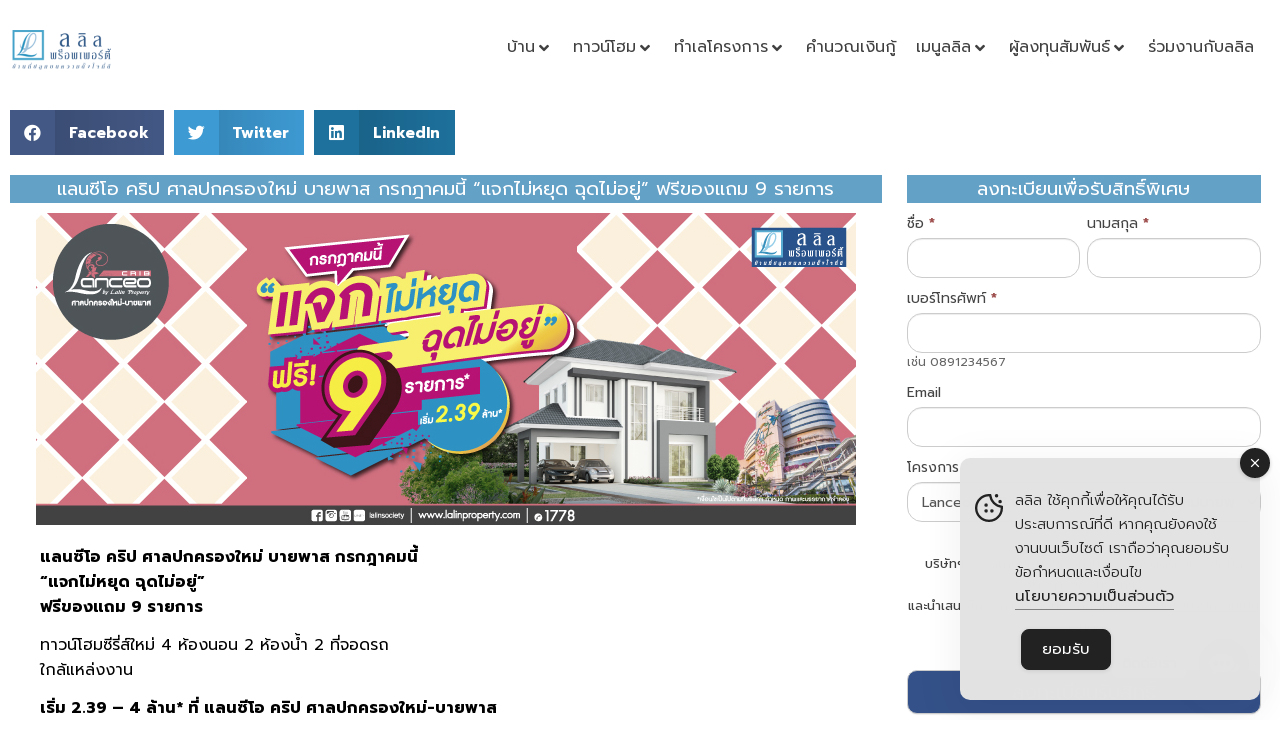

--- FILE ---
content_type: text/html; charset=UTF-8
request_url: https://www.lalinproperty.com/promotion/lanceo-crib-nakhon-ratchasima/
body_size: 41472
content:
<!DOCTYPE html>
<html lang="th">
<head><meta charset="UTF-8">
	<meta name="viewport" content="width=device-width, initial-scale=1">
	<link rel="profile" href="https://gmpg.org/xfn/11">
	<link rel="pingback" href="https://www.lalinproperty.com/xmlrpc.php"><meta name='robots' content='index, follow, max-image-preview:large, max-snippet:-1, max-video-preview:-1' />

	<!-- This site is optimized with the Yoast SEO plugin v21.9.1 - https://yoast.com/wordpress/plugins/seo/ -->
	<title>แลนซีโอ คริป ศาลปกครองใหม่ บายพาส กรกฎาคมนี้ &quot;แจกไม่หยุด ฉุดไม่อยู่&quot; ฟรีของแถม 9 รายการ - Lalinproperty</title>
	<link rel="canonical" href="https://www.lalinproperty.com/promotion/lanceo-crib-nakhon-ratchasima/" />
	<meta property="og:locale" content="th_TH" />
	<meta property="og:type" content="article" />
	<meta property="og:title" content="แลนซีโอ คริป ศาลปกครองใหม่ บายพาส กรกฎาคมนี้ &quot;แจกไม่หยุด ฉุดไม่อยู่&quot; ฟรีของแถม 9 รายการ - Lalinproperty" />
	<meta property="og:description" content="Facebook Google+ Twitter LinkedIn แลนซีโอ คริป ศาลปกครอ [&hellip;]" />
	<meta property="og:url" content="https://www.lalinproperty.com/promotion/lanceo-crib-nakhon-ratchasima/" />
	<meta property="og:site_name" content="Lalinproperty" />
	<meta property="article:modified_time" content="2020-06-24T04:30:38+00:00" />
	<meta property="og:image" content="https://www.lalinproperty.com/wp-content/uploads/2018/11/coverpage-โคราช-0663-A.jpg" />
	<meta property="og:image:width" content="820" />
	<meta property="og:image:height" content="312" />
	<meta property="og:image:type" content="image/jpeg" />
	<meta name="twitter:card" content="summary_large_image" />
	<script type="application/ld+json" class="yoast-schema-graph">{"@context":"https://schema.org","@graph":[{"@type":"WebPage","@id":"https://www.lalinproperty.com/promotion/lanceo-crib-nakhon-ratchasima/","url":"https://www.lalinproperty.com/promotion/lanceo-crib-nakhon-ratchasima/","name":"แลนซีโอ คริป ศาลปกครองใหม่ บายพาส กรกฎาคมนี้ \"แจกไม่หยุด ฉุดไม่อยู่\" ฟรีของแถม 9 รายการ - Lalinproperty","isPartOf":{"@id":"https://www.lalinproperty.com/#website"},"primaryImageOfPage":{"@id":"https://www.lalinproperty.com/promotion/lanceo-crib-nakhon-ratchasima/#primaryimage"},"image":{"@id":"https://www.lalinproperty.com/promotion/lanceo-crib-nakhon-ratchasima/#primaryimage"},"thumbnailUrl":"https://www.lalinproperty.com/wp-content/uploads/2018/11/coverpage-โคราช-0663-A.jpg","datePublished":"2018-11-20T17:24:29+00:00","dateModified":"2020-06-24T04:30:38+00:00","breadcrumb":{"@id":"https://www.lalinproperty.com/promotion/lanceo-crib-nakhon-ratchasima/#breadcrumb"},"inLanguage":"th","potentialAction":[{"@type":"ReadAction","target":["https://www.lalinproperty.com/promotion/lanceo-crib-nakhon-ratchasima/"]}]},{"@type":"ImageObject","inLanguage":"th","@id":"https://www.lalinproperty.com/promotion/lanceo-crib-nakhon-ratchasima/#primaryimage","url":"https://www.lalinproperty.com/wp-content/uploads/2018/11/coverpage-โคราช-0663-A.jpg","contentUrl":"https://www.lalinproperty.com/wp-content/uploads/2018/11/coverpage-โคราช-0663-A.jpg","width":820,"height":312},{"@type":"BreadcrumbList","@id":"https://www.lalinproperty.com/promotion/lanceo-crib-nakhon-ratchasima/#breadcrumb","itemListElement":[{"@type":"ListItem","position":1,"name":"หน้าแรก","item":"https://www.lalinproperty.com/"},{"@type":"ListItem","position":2,"name":"แลนซีโอ คริป ศาลปกครองใหม่ บายพาส กรกฎาคมนี้ &#8220;แจกไม่หยุด ฉุดไม่อยู่&#8221; ฟรีของแถม 9 รายการ"}]},{"@type":"WebSite","@id":"https://www.lalinproperty.com/#website","url":"https://www.lalinproperty.com/","name":"Lalinproperty","description":"","potentialAction":[{"@type":"SearchAction","target":{"@type":"EntryPoint","urlTemplate":"https://www.lalinproperty.com/?s={search_term_string}"},"query-input":"required name=search_term_string"}],"inLanguage":"th"}]}</script>
	<!-- / Yoast SEO plugin. -->


<link rel='dns-prefetch' href='//fonts.googleapis.com' />
<link rel="alternate" type="application/rss+xml" title="Lalinproperty &raquo; ฟีด" href="https://www.lalinproperty.com/feed/" />
<link rel="alternate" type="application/rss+xml" title="Lalinproperty &raquo; ฟีดความเห็น" href="https://www.lalinproperty.com/comments/feed/" />
<script type="text/javascript">
/* <![CDATA[ */
window._wpemojiSettings = {"baseUrl":"https:\/\/s.w.org\/images\/core\/emoji\/14.0.0\/72x72\/","ext":".png","svgUrl":"https:\/\/s.w.org\/images\/core\/emoji\/14.0.0\/svg\/","svgExt":".svg","source":{"concatemoji":"https:\/\/www.lalinproperty.com\/wp-includes\/js\/wp-emoji-release.min.js?ver=6.4.1"}};
/*! This file is auto-generated */
!function(i,n){var o,s,e;function c(e){try{var t={supportTests:e,timestamp:(new Date).valueOf()};sessionStorage.setItem(o,JSON.stringify(t))}catch(e){}}function p(e,t,n){e.clearRect(0,0,e.canvas.width,e.canvas.height),e.fillText(t,0,0);var t=new Uint32Array(e.getImageData(0,0,e.canvas.width,e.canvas.height).data),r=(e.clearRect(0,0,e.canvas.width,e.canvas.height),e.fillText(n,0,0),new Uint32Array(e.getImageData(0,0,e.canvas.width,e.canvas.height).data));return t.every(function(e,t){return e===r[t]})}function u(e,t,n){switch(t){case"flag":return n(e,"\ud83c\udff3\ufe0f\u200d\u26a7\ufe0f","\ud83c\udff3\ufe0f\u200b\u26a7\ufe0f")?!1:!n(e,"\ud83c\uddfa\ud83c\uddf3","\ud83c\uddfa\u200b\ud83c\uddf3")&&!n(e,"\ud83c\udff4\udb40\udc67\udb40\udc62\udb40\udc65\udb40\udc6e\udb40\udc67\udb40\udc7f","\ud83c\udff4\u200b\udb40\udc67\u200b\udb40\udc62\u200b\udb40\udc65\u200b\udb40\udc6e\u200b\udb40\udc67\u200b\udb40\udc7f");case"emoji":return!n(e,"\ud83e\udef1\ud83c\udffb\u200d\ud83e\udef2\ud83c\udfff","\ud83e\udef1\ud83c\udffb\u200b\ud83e\udef2\ud83c\udfff")}return!1}function f(e,t,n){var r="undefined"!=typeof WorkerGlobalScope&&self instanceof WorkerGlobalScope?new OffscreenCanvas(300,150):i.createElement("canvas"),a=r.getContext("2d",{willReadFrequently:!0}),o=(a.textBaseline="top",a.font="600 32px Arial",{});return e.forEach(function(e){o[e]=t(a,e,n)}),o}function t(e){var t=i.createElement("script");t.src=e,t.defer=!0,i.head.appendChild(t)}"undefined"!=typeof Promise&&(o="wpEmojiSettingsSupports",s=["flag","emoji"],n.supports={everything:!0,everythingExceptFlag:!0},e=new Promise(function(e){i.addEventListener("DOMContentLoaded",e,{once:!0})}),new Promise(function(t){var n=function(){try{var e=JSON.parse(sessionStorage.getItem(o));if("object"==typeof e&&"number"==typeof e.timestamp&&(new Date).valueOf()<e.timestamp+604800&&"object"==typeof e.supportTests)return e.supportTests}catch(e){}return null}();if(!n){if("undefined"!=typeof Worker&&"undefined"!=typeof OffscreenCanvas&&"undefined"!=typeof URL&&URL.createObjectURL&&"undefined"!=typeof Blob)try{var e="postMessage("+f.toString()+"("+[JSON.stringify(s),u.toString(),p.toString()].join(",")+"));",r=new Blob([e],{type:"text/javascript"}),a=new Worker(URL.createObjectURL(r),{name:"wpTestEmojiSupports"});return void(a.onmessage=function(e){c(n=e.data),a.terminate(),t(n)})}catch(e){}c(n=f(s,u,p))}t(n)}).then(function(e){for(var t in e)n.supports[t]=e[t],n.supports.everything=n.supports.everything&&n.supports[t],"flag"!==t&&(n.supports.everythingExceptFlag=n.supports.everythingExceptFlag&&n.supports[t]);n.supports.everythingExceptFlag=n.supports.everythingExceptFlag&&!n.supports.flag,n.DOMReady=!1,n.readyCallback=function(){n.DOMReady=!0}}).then(function(){return e}).then(function(){var e;n.supports.everything||(n.readyCallback(),(e=n.source||{}).concatemoji?t(e.concatemoji):e.wpemoji&&e.twemoji&&(t(e.twemoji),t(e.wpemoji)))}))}((window,document),window._wpemojiSettings);
/* ]]> */
</script>
<link rel='stylesheet' id='nfd-properties-style-css' href='https://www.lalinproperty.com/wp-content/plugins/nfd-lalin-shortcode/functions/css/properties.css?ver=6.4.1' type='text/css' media='all' />
<link rel='stylesheet' id='formidable-css' href='https://www.lalinproperty.com/wp-content/plugins/formidable/css/formidableforms.css?ver=94905' type='text/css' media='all' />
<link rel='stylesheet' id='jet-menu-hfe-css' href='https://www.lalinproperty.com/wp-content/plugins/jet-menu/integration/plugins/header-footer-elementor/assets/css/style.css?ver=2.4.3' type='text/css' media='all' />
<link rel='stylesheet' id='hfe-widgets-style-css' href='https://www.lalinproperty.com/wp-content/plugins/header-footer-elementor/inc/widgets-css/frontend.css?ver=1.6.47' type='text/css' media='all' />
<style id='wp-emoji-styles-inline-css' type='text/css'>

	img.wp-smiley, img.emoji {
		display: inline !important;
		border: none !important;
		box-shadow: none !important;
		height: 1em !important;
		width: 1em !important;
		margin: 0 0.07em !important;
		vertical-align: -0.1em !important;
		background: none !important;
		padding: 0 !important;
	}
</style>
<link rel='stylesheet' id='jet-engine-frontend-css' href='https://www.lalinproperty.com/wp-content/plugins/jet-engine/assets/css/frontend.css?ver=3.3.4' type='text/css' media='all' />
<style id='classic-theme-styles-inline-css' type='text/css'>
/*! This file is auto-generated */
.wp-block-button__link{color:#fff;background-color:#32373c;border-radius:9999px;box-shadow:none;text-decoration:none;padding:calc(.667em + 2px) calc(1.333em + 2px);font-size:1.125em}.wp-block-file__button{background:#32373c;color:#fff;text-decoration:none}
</style>
<style id='global-styles-inline-css' type='text/css'>
body{--wp--preset--color--black: #000000;--wp--preset--color--cyan-bluish-gray: #abb8c3;--wp--preset--color--white: #ffffff;--wp--preset--color--pale-pink: #f78da7;--wp--preset--color--vivid-red: #cf2e2e;--wp--preset--color--luminous-vivid-orange: #ff6900;--wp--preset--color--luminous-vivid-amber: #fcb900;--wp--preset--color--light-green-cyan: #7bdcb5;--wp--preset--color--vivid-green-cyan: #00d084;--wp--preset--color--pale-cyan-blue: #8ed1fc;--wp--preset--color--vivid-cyan-blue: #0693e3;--wp--preset--color--vivid-purple: #9b51e0;--wp--preset--gradient--vivid-cyan-blue-to-vivid-purple: linear-gradient(135deg,rgba(6,147,227,1) 0%,rgb(155,81,224) 100%);--wp--preset--gradient--light-green-cyan-to-vivid-green-cyan: linear-gradient(135deg,rgb(122,220,180) 0%,rgb(0,208,130) 100%);--wp--preset--gradient--luminous-vivid-amber-to-luminous-vivid-orange: linear-gradient(135deg,rgba(252,185,0,1) 0%,rgba(255,105,0,1) 100%);--wp--preset--gradient--luminous-vivid-orange-to-vivid-red: linear-gradient(135deg,rgba(255,105,0,1) 0%,rgb(207,46,46) 100%);--wp--preset--gradient--very-light-gray-to-cyan-bluish-gray: linear-gradient(135deg,rgb(238,238,238) 0%,rgb(169,184,195) 100%);--wp--preset--gradient--cool-to-warm-spectrum: linear-gradient(135deg,rgb(74,234,220) 0%,rgb(151,120,209) 20%,rgb(207,42,186) 40%,rgb(238,44,130) 60%,rgb(251,105,98) 80%,rgb(254,248,76) 100%);--wp--preset--gradient--blush-light-purple: linear-gradient(135deg,rgb(255,206,236) 0%,rgb(152,150,240) 100%);--wp--preset--gradient--blush-bordeaux: linear-gradient(135deg,rgb(254,205,165) 0%,rgb(254,45,45) 50%,rgb(107,0,62) 100%);--wp--preset--gradient--luminous-dusk: linear-gradient(135deg,rgb(255,203,112) 0%,rgb(199,81,192) 50%,rgb(65,88,208) 100%);--wp--preset--gradient--pale-ocean: linear-gradient(135deg,rgb(255,245,203) 0%,rgb(182,227,212) 50%,rgb(51,167,181) 100%);--wp--preset--gradient--electric-grass: linear-gradient(135deg,rgb(202,248,128) 0%,rgb(113,206,126) 100%);--wp--preset--gradient--midnight: linear-gradient(135deg,rgb(2,3,129) 0%,rgb(40,116,252) 100%);--wp--preset--font-size--small: 13px;--wp--preset--font-size--medium: 20px;--wp--preset--font-size--large: 36px;--wp--preset--font-size--x-large: 42px;--wp--preset--spacing--20: 0.44rem;--wp--preset--spacing--30: 0.67rem;--wp--preset--spacing--40: 1rem;--wp--preset--spacing--50: 1.5rem;--wp--preset--spacing--60: 2.25rem;--wp--preset--spacing--70: 3.38rem;--wp--preset--spacing--80: 5.06rem;--wp--preset--shadow--natural: 6px 6px 9px rgba(0, 0, 0, 0.2);--wp--preset--shadow--deep: 12px 12px 50px rgba(0, 0, 0, 0.4);--wp--preset--shadow--sharp: 6px 6px 0px rgba(0, 0, 0, 0.2);--wp--preset--shadow--outlined: 6px 6px 0px -3px rgba(255, 255, 255, 1), 6px 6px rgba(0, 0, 0, 1);--wp--preset--shadow--crisp: 6px 6px 0px rgba(0, 0, 0, 1);}:where(.is-layout-flex){gap: 0.5em;}:where(.is-layout-grid){gap: 0.5em;}body .is-layout-flow > .alignleft{float: left;margin-inline-start: 0;margin-inline-end: 2em;}body .is-layout-flow > .alignright{float: right;margin-inline-start: 2em;margin-inline-end: 0;}body .is-layout-flow > .aligncenter{margin-left: auto !important;margin-right: auto !important;}body .is-layout-constrained > .alignleft{float: left;margin-inline-start: 0;margin-inline-end: 2em;}body .is-layout-constrained > .alignright{float: right;margin-inline-start: 2em;margin-inline-end: 0;}body .is-layout-constrained > .aligncenter{margin-left: auto !important;margin-right: auto !important;}body .is-layout-constrained > :where(:not(.alignleft):not(.alignright):not(.alignfull)){max-width: var(--wp--style--global--content-size);margin-left: auto !important;margin-right: auto !important;}body .is-layout-constrained > .alignwide{max-width: var(--wp--style--global--wide-size);}body .is-layout-flex{display: flex;}body .is-layout-flex{flex-wrap: wrap;align-items: center;}body .is-layout-flex > *{margin: 0;}body .is-layout-grid{display: grid;}body .is-layout-grid > *{margin: 0;}:where(.wp-block-columns.is-layout-flex){gap: 2em;}:where(.wp-block-columns.is-layout-grid){gap: 2em;}:where(.wp-block-post-template.is-layout-flex){gap: 1.25em;}:where(.wp-block-post-template.is-layout-grid){gap: 1.25em;}.has-black-color{color: var(--wp--preset--color--black) !important;}.has-cyan-bluish-gray-color{color: var(--wp--preset--color--cyan-bluish-gray) !important;}.has-white-color{color: var(--wp--preset--color--white) !important;}.has-pale-pink-color{color: var(--wp--preset--color--pale-pink) !important;}.has-vivid-red-color{color: var(--wp--preset--color--vivid-red) !important;}.has-luminous-vivid-orange-color{color: var(--wp--preset--color--luminous-vivid-orange) !important;}.has-luminous-vivid-amber-color{color: var(--wp--preset--color--luminous-vivid-amber) !important;}.has-light-green-cyan-color{color: var(--wp--preset--color--light-green-cyan) !important;}.has-vivid-green-cyan-color{color: var(--wp--preset--color--vivid-green-cyan) !important;}.has-pale-cyan-blue-color{color: var(--wp--preset--color--pale-cyan-blue) !important;}.has-vivid-cyan-blue-color{color: var(--wp--preset--color--vivid-cyan-blue) !important;}.has-vivid-purple-color{color: var(--wp--preset--color--vivid-purple) !important;}.has-black-background-color{background-color: var(--wp--preset--color--black) !important;}.has-cyan-bluish-gray-background-color{background-color: var(--wp--preset--color--cyan-bluish-gray) !important;}.has-white-background-color{background-color: var(--wp--preset--color--white) !important;}.has-pale-pink-background-color{background-color: var(--wp--preset--color--pale-pink) !important;}.has-vivid-red-background-color{background-color: var(--wp--preset--color--vivid-red) !important;}.has-luminous-vivid-orange-background-color{background-color: var(--wp--preset--color--luminous-vivid-orange) !important;}.has-luminous-vivid-amber-background-color{background-color: var(--wp--preset--color--luminous-vivid-amber) !important;}.has-light-green-cyan-background-color{background-color: var(--wp--preset--color--light-green-cyan) !important;}.has-vivid-green-cyan-background-color{background-color: var(--wp--preset--color--vivid-green-cyan) !important;}.has-pale-cyan-blue-background-color{background-color: var(--wp--preset--color--pale-cyan-blue) !important;}.has-vivid-cyan-blue-background-color{background-color: var(--wp--preset--color--vivid-cyan-blue) !important;}.has-vivid-purple-background-color{background-color: var(--wp--preset--color--vivid-purple) !important;}.has-black-border-color{border-color: var(--wp--preset--color--black) !important;}.has-cyan-bluish-gray-border-color{border-color: var(--wp--preset--color--cyan-bluish-gray) !important;}.has-white-border-color{border-color: var(--wp--preset--color--white) !important;}.has-pale-pink-border-color{border-color: var(--wp--preset--color--pale-pink) !important;}.has-vivid-red-border-color{border-color: var(--wp--preset--color--vivid-red) !important;}.has-luminous-vivid-orange-border-color{border-color: var(--wp--preset--color--luminous-vivid-orange) !important;}.has-luminous-vivid-amber-border-color{border-color: var(--wp--preset--color--luminous-vivid-amber) !important;}.has-light-green-cyan-border-color{border-color: var(--wp--preset--color--light-green-cyan) !important;}.has-vivid-green-cyan-border-color{border-color: var(--wp--preset--color--vivid-green-cyan) !important;}.has-pale-cyan-blue-border-color{border-color: var(--wp--preset--color--pale-cyan-blue) !important;}.has-vivid-cyan-blue-border-color{border-color: var(--wp--preset--color--vivid-cyan-blue) !important;}.has-vivid-purple-border-color{border-color: var(--wp--preset--color--vivid-purple) !important;}.has-vivid-cyan-blue-to-vivid-purple-gradient-background{background: var(--wp--preset--gradient--vivid-cyan-blue-to-vivid-purple) !important;}.has-light-green-cyan-to-vivid-green-cyan-gradient-background{background: var(--wp--preset--gradient--light-green-cyan-to-vivid-green-cyan) !important;}.has-luminous-vivid-amber-to-luminous-vivid-orange-gradient-background{background: var(--wp--preset--gradient--luminous-vivid-amber-to-luminous-vivid-orange) !important;}.has-luminous-vivid-orange-to-vivid-red-gradient-background{background: var(--wp--preset--gradient--luminous-vivid-orange-to-vivid-red) !important;}.has-very-light-gray-to-cyan-bluish-gray-gradient-background{background: var(--wp--preset--gradient--very-light-gray-to-cyan-bluish-gray) !important;}.has-cool-to-warm-spectrum-gradient-background{background: var(--wp--preset--gradient--cool-to-warm-spectrum) !important;}.has-blush-light-purple-gradient-background{background: var(--wp--preset--gradient--blush-light-purple) !important;}.has-blush-bordeaux-gradient-background{background: var(--wp--preset--gradient--blush-bordeaux) !important;}.has-luminous-dusk-gradient-background{background: var(--wp--preset--gradient--luminous-dusk) !important;}.has-pale-ocean-gradient-background{background: var(--wp--preset--gradient--pale-ocean) !important;}.has-electric-grass-gradient-background{background: var(--wp--preset--gradient--electric-grass) !important;}.has-midnight-gradient-background{background: var(--wp--preset--gradient--midnight) !important;}.has-small-font-size{font-size: var(--wp--preset--font-size--small) !important;}.has-medium-font-size{font-size: var(--wp--preset--font-size--medium) !important;}.has-large-font-size{font-size: var(--wp--preset--font-size--large) !important;}.has-x-large-font-size{font-size: var(--wp--preset--font-size--x-large) !important;}
.wp-block-navigation a:where(:not(.wp-element-button)){color: inherit;}
:where(.wp-block-post-template.is-layout-flex){gap: 1.25em;}:where(.wp-block-post-template.is-layout-grid){gap: 1.25em;}
:where(.wp-block-columns.is-layout-flex){gap: 2em;}:where(.wp-block-columns.is-layout-grid){gap: 2em;}
.wp-block-pullquote{font-size: 1.5em;line-height: 1.6;}
</style>
<link rel='stylesheet' id='templaters-css' href='https://www.lalinproperty.com/wp-content/plugins/skt-templates/css/templaters.css?ver=6.4.1' type='text/css' media='all' />
<link rel='stylesheet' id='contact-form-7-css' href='https://www.lalinproperty.com/wp-content/plugins/contact-form-7/includes/css/styles.css?ver=5.8.6' type='text/css' media='all' />
<link rel='stylesheet' id='simple-gdpr-cookie-compliance-css' href='https://www.lalinproperty.com/wp-content/plugins/simple-gdpr-cookie-compliance/public/assets/dist/public.min.css?ver=2.0.0' type='text/css' media='all' />
<style id='simple-gdpr-cookie-compliance-inline-css' type='text/css'>
:root{--sgcc-text-color:#222222;--sgcc-link-color:#222222;--sgcc-link-hover-color:#0033a2;--sgcc-notice-background-color:#e3e3e3;--sgcc-cookie-icon-color:#222222;--sgcc-close-button-background-color:#222222;--sgcc-close-button-hover-background-color:#0033a2;--sgcc-close-button-color:#ffffff;--sgcc-close-button-hover-color:#ffffff;--sgcc-accept-button-background-color:#222222;--sgcc-accept-button-hover-background-color:#0033a2;--sgcc-accept-button-color:#ffffff;--sgcc-accept-button-hover-color:#ffffff;--sgcc-accept-button-border-color:#222222;--sgcc-accept-button-hover-border-color:#0033a2;}.sgcc-main-wrapper[data-layout=custom_width],.sgcc-main-wrapper[data-layout=pop_up]{--width :300px;}.sgcc-main-wrapper[data-layout=custom_width].position-bottom-right{--right :20px;--bottom :20px;}
</style>
<link rel='stylesheet' id='gsb-front-css' href='https://www.lalinproperty.com/wp-content/plugins/sticky-chat-widget/assets/front/css/front.min.css?ver=1.2.9.2' type='text/css' media='all' />
<link rel='stylesheet' id='hfe-style-css' href='https://www.lalinproperty.com/wp-content/plugins/header-footer-elementor/assets/css/header-footer-elementor.css?ver=1.6.47' type='text/css' media='all' />
<link rel='stylesheet' id='jet-blocks-css' href='https://www.lalinproperty.com/wp-content/uploads/elementor/css/custom-jet-blocks.css?ver=1.3.9' type='text/css' media='all' />
<link rel='stylesheet' id='jet-elements-css' href='https://www.lalinproperty.com/wp-content/plugins/jet-elements/assets/css/jet-elements.css?ver=2.6.15' type='text/css' media='all' />
<link rel='stylesheet' id='jet-elements-skin-css' href='https://www.lalinproperty.com/wp-content/plugins/jet-elements/assets/css/jet-elements-skin.css?ver=2.6.15' type='text/css' media='all' />
<link rel='stylesheet' id='elementor-frontend-css' href='https://www.lalinproperty.com/wp-content/plugins/elementor/assets/css/frontend.min.css?ver=3.19.0' type='text/css' media='all' />
<link rel='stylesheet' id='swiper-css' href='https://www.lalinproperty.com/wp-content/plugins/elementor/assets/lib/swiper/v8/css/swiper.min.css?ver=8.4.5' type='text/css' media='all' />
<link rel='stylesheet' id='elementor-post-103218-css' href='https://www.lalinproperty.com/wp-content/uploads/elementor/css/post-103218.css?ver=1758179356' type='text/css' media='all' />
<link rel='stylesheet' id='elementor-pro-css' href='https://www.lalinproperty.com/wp-content/plugins/elementor-pro/assets/css/frontend.min.css?ver=3.18.3' type='text/css' media='all' />
<link rel='stylesheet' id='jet-tabs-frontend-css' href='https://www.lalinproperty.com/wp-content/plugins/jet-tabs/assets/css/jet-tabs-frontend.css?ver=2.2.1' type='text/css' media='all' />
<link rel='stylesheet' id='jet-tricks-frontend-css' href='https://www.lalinproperty.com/wp-content/plugins/jet-tricks/assets/css/jet-tricks-frontend.css?ver=1.4.8' type='text/css' media='all' />
<link rel='stylesheet' id='elementor-global-css' href='https://www.lalinproperty.com/wp-content/uploads/elementor/css/global.css?ver=1758179364' type='text/css' media='all' />
<link rel='stylesheet' id='elementor-post-2448-css' href='https://www.lalinproperty.com/wp-content/uploads/elementor/css/post-2448.css?ver=1758189314' type='text/css' media='all' />
<link rel='stylesheet' id='mxchat-chat-css-css' href='https://www.lalinproperty.com/wp-content/plugins/mxchat-basic/includes/../css/chat-style.css?ver=3.0.3' type='text/css' media='all' />
<link rel='stylesheet' id='filter-datepicker-7cd51755f3-css' href='https://www.lalinproperty.com/wp-content/plugins/ymc-smart-filter/includes/assets/css/datepicker.css?ver=2.9.48' type='text/css' media='all' />
<link rel='stylesheet' id='filter-grids-7cd51755f3-css' href='https://www.lalinproperty.com/wp-content/plugins/ymc-smart-filter/includes/assets/css/style.css?ver=2.9.48' type='text/css' media='all' />
<link rel='stylesheet' id='eightmedi-lite-google-fonts-css' href='//fonts.googleapis.com/css?family=Open+Sans%3A400%2C600%2C700%2C300&#038;ver=6.4.1' type='text/css' media='all' />
<link rel='stylesheet' id='eightmedi-lite-font-awesome-css' href='https://www.lalinproperty.com/wp-content/themes/eightmedi-lite/css/font-awesome.min.css?ver=6.4.1' type='text/css' media='all' />
<link rel='stylesheet' id='eightmedi-lite-bxslider-css' href='https://www.lalinproperty.com/wp-content/themes/eightmedi-lite/css/jquery.bxslider.css?ver=4.1.2' type='text/css' media='all' />
<link rel='stylesheet' id='eightmedi-lite-fancybox-css' href='https://www.lalinproperty.com/wp-content/themes/eightmedi-lite/css/fancybox.css?ver=6.4.1' type='text/css' media='all' />
<link rel='stylesheet' id='eightmedi-lite-animate-css' href='https://www.lalinproperty.com/wp-content/themes/eightmedi-lite/css/animate.css?ver=6.4.1' type='text/css' media='all' />
<link rel='stylesheet' id='eightmedi-lite-style-css' href='https://www.lalinproperty.com/wp-content/themes/eightmedi-lite/style.css?ver=6.4.1' type='text/css' media='all' />
<link rel='stylesheet' id='eightmedi-lite-keyboard-css' href='https://www.lalinproperty.com/wp-content/themes/eightmedi-lite/css/keyboard.css?ver=6.4.1' type='text/css' media='all' />
<link rel='stylesheet' id='eightmedi-lite-responsive-css' href='https://www.lalinproperty.com/wp-content/themes/eightmedi-lite/css/responsive.css?ver=6.4.1' type='text/css' media='all' />
<link rel='stylesheet' id='jet-menu-public-styles-css' href='https://www.lalinproperty.com/wp-content/plugins/jet-menu/assets/public/css/public.css?ver=2.4.3' type='text/css' media='all' />
<link rel='stylesheet' id='elementor-post-165022-css' href='https://www.lalinproperty.com/wp-content/uploads/elementor/css/post-165022.css?ver=1758179360' type='text/css' media='all' />
<link rel='stylesheet' id='elementor-post-165027-css' href='https://www.lalinproperty.com/wp-content/uploads/elementor/css/post-165027.css?ver=1768813342' type='text/css' media='all' />
<link rel='stylesheet' id='jet-theme-core-frontend-styles-css' href='https://www.lalinproperty.com/wp-content/plugins/jet-theme-core/assets/css/frontend.css?ver=2.1.2.3' type='text/css' media='all' />
<link rel='stylesheet' id='dflip-style-css' href='https://www.lalinproperty.com/wp-content/plugins/3d-flipbook-dflip-lite/assets/css/dflip.min.css?ver=2.4.20' type='text/css' media='all' />
<link rel='stylesheet' id='hfe-icons-list-css' href='https://www.lalinproperty.com/wp-content/plugins/elementor/assets/css/widget-icon-list.min.css?ver=3.24.3' type='text/css' media='all' />
<link rel='stylesheet' id='hfe-social-icons-css' href='https://www.lalinproperty.com/wp-content/plugins/elementor/assets/css/widget-social-icons.min.css?ver=3.24.0' type='text/css' media='all' />
<link rel='stylesheet' id='hfe-social-share-icons-brands-css' href='https://www.lalinproperty.com/wp-content/plugins/elementor/assets/lib/font-awesome/css/brands.css?ver=5.15.3' type='text/css' media='all' />
<link rel='stylesheet' id='hfe-social-share-icons-fontawesome-css' href='https://www.lalinproperty.com/wp-content/plugins/elementor/assets/lib/font-awesome/css/fontawesome.css?ver=5.15.3' type='text/css' media='all' />
<link rel='stylesheet' id='hfe-nav-menu-icons-css' href='https://www.lalinproperty.com/wp-content/plugins/elementor/assets/lib/font-awesome/css/solid.css?ver=5.15.3' type='text/css' media='all' />
<link rel='stylesheet' id='hfe-widget-blockquote-css' href='https://www.lalinproperty.com/wp-content/plugins/elementor-pro/assets/css/widget-blockquote.min.css?ver=3.25.0' type='text/css' media='all' />
<link rel='stylesheet' id='seed-fonts-all-css' href='https://fonts.googleapis.com/css?family=Prompt%3A400&#038;ver=6.4.1' type='text/css' media='all' />
<style id='seed-fonts-all-inline-css' type='text/css'>
h1, h2, h3, h4, h5, h6, nav, .nav, .menu, button, .button, .btn, .price, ._heading, .wp-block-pullquote blockquote, blockquote, label, legend{font-family: "Prompt",sans-serif !important; font-weight: 400 !important; }body {--s-heading:"Prompt",sans-serif !important}body {--s-heading-weight:400}
</style>
<link rel='stylesheet' id='seed-fonts-body-all-css' href='https://fonts.googleapis.com/css?family=Prompt%3A300&#038;ver=6.4.1' type='text/css' media='all' />
<style id='seed-fonts-body-all-inline-css' type='text/css'>
body{font-family: "Prompt",sans-serif !important; font-weight: 300 !important; font-size: 16px !important; line-height: 1.6 !important; }body {--s-body:"Prompt",sans-serif !important;--s-body-line-height:1.6;}
</style>
<link rel='stylesheet' id='ekit-widget-styles-css' href='https://www.lalinproperty.com/wp-content/plugins/elementskit-lite/widgets/init/assets/css/widget-styles.css?ver=3.7.2' type='text/css' media='all' />
<link rel='stylesheet' id='ekit-responsive-css' href='https://www.lalinproperty.com/wp-content/plugins/elementskit-lite/widgets/init/assets/css/responsive.css?ver=3.7.2' type='text/css' media='all' />
<link rel='stylesheet' id='bdt-uikit-css' href='https://www.lalinproperty.com/wp-content/plugins/bdthemes-prime-slider-lite/assets/css/bdt-uikit.css?ver=3.21.7' type='text/css' media='all' />
<link rel='stylesheet' id='prime-slider-site-css' href='https://www.lalinproperty.com/wp-content/plugins/bdthemes-prime-slider-lite/assets/css/prime-slider-site.css?ver=3.18.6' type='text/css' media='all' />
<link rel='stylesheet' id='upk-site-css' href='https://www.lalinproperty.com/wp-content/plugins/ultimate-post-kit/assets/css/upk-site.css?ver=3.13.2' type='text/css' media='all' />
<link rel='stylesheet' id='google-fonts-1-css' href='https://fonts.googleapis.com/css?family=Kanit%3A100%2C100italic%2C200%2C200italic%2C300%2C300italic%2C400%2C400italic%2C500%2C500italic%2C600%2C600italic%2C700%2C700italic%2C800%2C800italic%2C900%2C900italic%7CPrompt%3A100%2C100italic%2C200%2C200italic%2C300%2C300italic%2C400%2C400italic%2C500%2C500italic%2C600%2C600italic%2C700%2C700italic%2C800%2C800italic%2C900%2C900italic&#038;display=auto&#038;ver=6.4.1' type='text/css' media='all' />
<link rel='stylesheet' id='elementor-icons-shared-0-css' href='https://www.lalinproperty.com/wp-content/plugins/elementor/assets/lib/font-awesome/css/fontawesome.min.css?ver=5.15.3' type='text/css' media='all' />
<link rel='stylesheet' id='elementor-icons-fa-solid-css' href='https://www.lalinproperty.com/wp-content/plugins/elementor/assets/lib/font-awesome/css/solid.min.css?ver=5.15.3' type='text/css' media='all' />
<link rel='stylesheet' id='elementor-icons-ekiticons-css' href='https://www.lalinproperty.com/wp-content/plugins/elementskit-lite/modules/elementskit-icon-pack/assets/css/ekiticons.css?ver=3.7.2' type='text/css' media='all' />
<link rel='stylesheet' id='elementor-icons-fa-brands-css' href='https://www.lalinproperty.com/wp-content/plugins/elementor/assets/lib/font-awesome/css/brands.min.css?ver=5.15.3' type='text/css' media='all' />
<link rel="preconnect" href="https://fonts.gstatic.com/" crossorigin><script type="text/javascript" src="https://www.lalinproperty.com/wp-includes/js/jquery/jquery.min.js?ver=3.7.1" id="jquery-core-js"></script>
<script type="text/javascript" src="https://www.lalinproperty.com/wp-includes/js/jquery/jquery-migrate.min.js?ver=3.4.1" id="jquery-migrate-js"></script>
<script type="text/javascript" id="gsb-script-js-extra">
/* <![CDATA[ */
var gsb_settings = {"buttons":[{"channels":[{"title":"Phone","bg_color":"#00bb70","bg_hover_color":"#00bb70","text_color":"#ffffff","text_hover_color":"#ffffff","icon":"<svg xmlns=\"http:\/\/www.w3.org\/2000\/svg\" viewBox=\"0 0 405.333 405.333\"><path d=\"M373.333 266.88c-25.003 0-49.493-3.904-72.704-11.563-11.328-3.904-24.192-.896-31.637 6.7l-46.016 34.752c-52.8-28.18-86.592-61.952-114.39-114.368l33.813-44.928c8.512-8.512 11.563-20.97 7.915-32.64-7.723-23.36-11.648-47.872-11.648-72.832 0-17.643-14.357-32-32-32H32C14.357 0 0 14.357 0 32c0 205.845 167.488 373.333 373.333 373.333 17.643 0 32-14.357 32-32V298.88c0-17.643-14.357-32-32-32z\"\/><\/svg>","href":"tel:+6627321041","for_desktop":"yes","for_mobile":"yes","channel":"phone","target":"","image_url":"","value":"+6627321041","custom_id":"","custom_class":"","whatsapp_message":""},{"title":"Line","bg_color":"#1AD14C","bg_hover_color":"#1AD14C","text_color":"#ffffff","text_hover_color":"#ffffff","icon":"<svg xmlns=\"http:\/\/www.w3.org\/2000\/svg\" viewBox=\"0 0 24 24\"><path d=\"M19.365 9.863a.63.63 0 1 1 0 1.261H17.6v1.125h1.755a.63.63 0 0 1 .63.63.63.63 0 0 1-.63.629H16.98a.63.63 0 0 1-.627-.629v-4.77a.63.63 0 0 1 .63-.63h2.386a.63.63 0 1 1-.003 1.26H17.6v1.125h1.755zM15.5 12.88a.63.63 0 0 1-.432.596c-.064.02-.133.03-.2.03-.21 0-.39-.1-.5-.25L11.926 9.94v2.94a.63.63 0 0 1-.631.629.63.63 0 0 1-.626-.629v-4.77c0-.27.173-.5.43-.595a.58.58 0 0 1 .194-.033c.195 0 .375.104.495.254l2.462 3.33V8.108a.63.63 0 0 1 .63-.63c.345 0 .63.285.63.63v4.77zm-5.74 0a.63.63 0 0 1-.631.629.63.63 0 0 1-.627-.629v-4.77a.63.63 0 0 1 .63-.63.63.63 0 0 1 .628.63v4.77zm-2.466.63H4.917c-.345 0-.63-.285-.63-.63v-4.77c0-.345.285-.63.63-.63a.63.63 0 0 1 .63.63v4.14h1.756a.63.63 0 0 1 .629.63.63.63 0 0 1-.629.629M24 10.314c0-5.37-5.385-9.742-12-9.742S0 4.943 0 10.314c0 4.81 4.27 8.842 10.035 9.608.39.082.923.258 1.058.6.12.3.08.766.038 1.08l-.164 1.02c-.045.3-.24 1.186 1.05.645s6.916-4.078 9.436-6.975C23.176 14.393 24 12.458 24 10.314\"\/><\/svg>","href":"https:\/\/line.me\/R\/ti\/p\/%40opn3590h","for_desktop":"yes","for_mobile":"yes","channel":"line","target":"_blank","image_url":"","value":"https:\/\/line.me\/R\/ti\/p\/%40opn3590h","custom_id":"","custom_class":"","whatsapp_message":""},{"title":"Messenger","bg_color":"#0075FF","bg_hover_color":"#0075FF","text_color":"#ffffff","text_hover_color":"#ffffff","icon":"<svg xmlns=\"http:\/\/www.w3.org\/2000\/svg\" height=\"909.333\" viewBox=\"-21 -28 682.667 682\" width=\"909.333\"><path d=\"M545.602 84.63C485.242 30 405.125-.082 320-.082S154.758 30 94.398 84.63C33.523 139.727 0 213.133 0 291.332c0 58.578 18.863 114.742 54.633 162.94L27.14 626.188 201.06 561.94c37.828 13.81 77.805 20.81 118.94 20.81 85.125 0 165.242-30.086 225.602-84.715C606.477 442.938 640 369.53 640 291.332S606.477 139.727 545.602 84.63zM348.047 375.027l-70.738-55.344-169.203 66.965L301.71 194.086l71.594 57.168 154.875-60.047zm0 0\"\/><\/svg>","href":"https:\/\/m.me\/788506401186609","for_desktop":"yes","for_mobile":"yes","channel":"facebook_messenger","target":"_blank","image_url":"","value":"788506401186609","custom_id":"","custom_class":"","whatsapp_message":""}],"triggers":{"on_scroll":"no","page_scroll":"0","after_seconds":"no","seconds":"0","exit_intent":"no","browser":"yes","on_inactivity":"yes"},"settings":{"view":"icon_view","chat_icon":"bubble","list_view_title":"How would you like to contact us?","list_view_subtitle":"<p>Welcome!<\/p>","woocommerce_customization":"no","woo_list_view_title":"How would you like to contact us?","woo_list_view_subtitle":"Welcome!","list_title_bg":"#1c5fc6","list_title_color":"#ffffff","bg_color":"#1c5fc6","interaction_bg_color":"#1c5fc6","text_color":"#ffffff","interaction_text_color":"#ffffff","icon_size":"54","border_radius":"28","call_to_action":"\u0e15\u0e34\u0e14\u0e15\u0e48\u0e2d\u0e40\u0e23\u0e32","font_family":"Kanit","menu_animation":"ginger-menu-slide","animation":"ginger-btn-shockwave","position":"right","menu_view":"vertical","default_state":"click","show_close_button":"yes","hide_menu_after_close_click":"yes","has_pending_message":"no","no_of_messages":"1","message_bg_color":"#e64056","message_text_color":"#ffffff","icon_url":"<div class='chat-button-icon'><svg style=\"enable-background:new 0 0 512 512;\" version=\"1.1\" viewBox=\"0 0 512 512\" xml:space=\"preserve\" xmlns=\"http:\/\/www.w3.org\/2000\/svg\" xmlns:xlink=\"http:\/\/www.w3.org\/1999\/xlink\"><g><path d=\"M221.4,81.6C102.4,81.6,6,153.7,6,242.7C6,295.8,40.5,343,93.6,372.3c-5.2,18.1-17.3,40.6-45.3,56.4   c0,0,52.9,13.5,97.9-35.1c23.4,6.5,48.8,10.1,75.3,10.1c119,0,215.4-72.1,215.4-161S340.4,81.6,221.4,81.6z M122.3,208.5   c18.9,0,34.1,15.3,34.1,34.1c0,18.9-15.3,34.1-34.1,34.1c-18.9,0-34.1-15.3-34.1-34.1C88.1,223.8,103.4,208.5,122.3,208.5z    M221.4,276.8c-18.9,0-34.1-15.3-34.1-34.1c0-18.9,15.3-34.1,34.1-34.1s34.1,15.3,34.1,34.1C255.6,261.5,240.3,276.8,221.4,276.8z    M320.6,276.8c-18.9,0-34.1-15.3-34.1-34.1c0-18.9,15.3-34.1,34.1-34.1c18.9,0,34.1,15.3,34.1,34.1   C354.7,261.5,339.4,276.8,320.6,276.8z\"\/><g><path d=\"M455,387.8c31-17.1,51-44.6,51-75.5c0-33.8-24-63.5-59.9-80c0.3,3.5,0.4,6.9,0.4,10.4    c0,46.2-23.8,89.4-67,121.6c-17.1,12.8-36.4,23.2-57.2,31.1c17.4,6.8,37.2,10.7,58.1,10.7c15.4,0,30.2-2.1,43.9-5.9    c26.2,28.3,57,20.4,57,20.4C465,411.5,458,398.3,455,387.8z\" id=\"XMLID_1_\"\/><\/g><\/g><\/svg><\/div>","tooltip_settings":{"border_radius":"5","font_size":"14","tooltip_height":"20"}},"custom_css":"","id":"198723","token":"160e5da45f","client":1}],"ajax_url":"https:\/\/www.lalinproperty.com\/wp-admin\/admin-ajax.php","form_data_nonce":"c10a6586cc"};
/* ]]> */
</script>
<script type="text/javascript" src="https://www.lalinproperty.com/wp-content/plugins/sticky-chat-widget/assets/front/js/script.min.js?ver=1.2.9.2" id="gsb-script-js"></script>
<script type="text/javascript" src="https://www.lalinproperty.com/wp-content/plugins/bdthemes-prime-slider-lite/assets/js/bdt-uikit.min.js?ver=3.21.7" id="bdt-uikit-js"></script>
<link rel="https://api.w.org/" href="https://www.lalinproperty.com/wp-json/" /><link rel="EditURI" type="application/rsd+xml" title="RSD" href="https://www.lalinproperty.com/xmlrpc.php?rsd" />
<meta name="generator" content="WordPress 6.4.1" />
<link rel='shortlink' href='https://www.lalinproperty.com/?p=2448' />
<link rel="alternate" type="application/json+oembed" href="https://www.lalinproperty.com/wp-json/oembed/1.0/embed?url=https%3A%2F%2Fwww.lalinproperty.com%2Fpromotion%2Flanceo-crib-nakhon-ratchasima%2F" />
<link rel="alternate" type="text/xml+oembed" href="https://www.lalinproperty.com/wp-json/oembed/1.0/embed?url=https%3A%2F%2Fwww.lalinproperty.com%2Fpromotion%2Flanceo-crib-nakhon-ratchasima%2F&#038;format=xml" />
<link rel="alternate" type="application/xml" href="https://www.lalinproperty.com/skt-templates.xml" /><script type="text/javascript">document.documentElement.className += " js";</script>
<meta name="generator" content="Elementor 3.19.0; features: e_optimized_assets_loading, additional_custom_breakpoints, block_editor_assets_optimize, e_image_loading_optimization; settings: css_print_method-external, google_font-enabled, font_display-auto">
<style type="text/css">.recentcomments a{display:inline !important;padding:0 !important;margin:0 !important;}</style>	<style type="text/css">
				.site-title,
		.site-description {
		position: absolute;
		clip: rect(1px, 1px, 1px, 1px);
	}
	</style>
<!-- Global site tag (gtag.js) - Google Analytics -->
<script async src="https://www.googletagmanager.com/gtag/js?id=G-1168TMY1YV"></script>
<script>
  window.dataLayer = window.dataLayer || [];
  function gtag(){dataLayer.push(arguments);}
  gtag('js', new Date());

  gtag('config', 'G-1168TMY1YV');
</script>

<!-- Global site tag (gtag.js) - Google Analytics -->
<script async src="https://www.googletagmanager.com/gtag/js?id=UA-12765195-1"></script>
<script>
  window.dataLayer = window.dataLayer || [];
  function gtag(){dataLayer.push(arguments);}
  gtag('js', new Date());

  gtag('config', 'UA-12765195-1');
</script>

<!-- Google Tag Manager -->
<script>(function(w,d,s,l,i){w[l]=w[l]||[];w[l].push({'gtm.start':
new Date().getTime(),event:'gtm.js'});var f=d.getElementsByTagName(s)[0],
j=d.createElement(s),dl=l!='dataLayer'?'&l='+l:'';j.async=true;j.src=
'https://www.googletagmanager.com/gtm.js?id='+i+dl;f.parentNode.insertBefore(j,f);
})(window,document,'script','dataLayer','GTM-TZRG6XW');</script>
<!-- End Google Tag Manager 8-6-61 webnatic-->

<!-- Google Tag Manager -->
<script>(function(w,d,s,l,i){w[l]=w[l]||[];w[l].push({'gtm.start':
new Date().getTime(),event:'gtm.js'});var f=d.getElementsByTagName(s)[0],
j=d.createElement(s),dl=l!='dataLayer'?'&l='+l:'';j.async=true;j.src=
'https://www.googletagmanager.com/gtm.js?id='+i+dl;f.parentNode.insertBefore(j,f);
})(window,document,'script','dataLayer','GTM-TZVRRDQ');</script>
<!-- End Google Tag Manager ipg 3-11-61 -->

<!-- Google Tag Manager -->
<script>(function(w,d,s,l,i){w[l]=w[l]||[];w[l].push({'gtm.start':
new Date().getTime(),event:'gtm.js'});var f=d.getElementsByTagName(s)[0],
j=d.createElement(s),dl=l!='dataLayer'?'&l='+l:'';j.async=true;j.src=
'https://www.googletagmanager.com/gtm.js?id='+i+dl;f.parentNode.insertBefore(j,f);
})(window,document,'script','dataLayer','GTM-TXBGRD7');</script>
<!-- End Google Tag Manager hubvisor29-5-63 -->

<!-- Google Tag Manager -->
<script>(function(w,d,s,l,i){w[l]=w[l]||[];w[l].push({'gtm.start':
new Date().getTime(),event:'gtm.js'});var f=d.getElementsByTagName(s)[0],
j=d.createElement(s),dl=l!='dataLayer'?'&l='+l:'';j.async=true;j.src=
'https://www.googletagmanager.com/gtm.js?id='+i+dl;f.parentNode.insertBefore(j,f);
})(window,document,'script','dataLayer','GTM-54GRJLN');</script>
<!-- End Google Tag Manager 24-10-61 LALIN.PP-->
<script>
!function (w, d, t) {
  w.TiktokAnalyticsObject=t;var ttq=w[t]=w[t]||[];ttq.methods=["page","track","identify","instances","debug","on","off","once","ready","alias","group","enableCookie","disableCookie"],ttq.setAndDefer=function(t,e){t[e]=function(){t.push([e].concat(Array.prototype.slice.call(arguments,0)))}};for(var i=0;i<ttq.methods.length;i++)ttq.setAndDefer(ttq,ttq.methods[i]);ttq.instance=function(t){for(var e=ttq._i[t]||[],n=0;n<ttq.methods.length;n++)ttq.setAndDefer(e,ttq.methods[n]);return e},ttq.load=function(e,n){var i="https://analytics.tiktok.com/i18n/pixel/events.js";ttq._i=ttq._i||{},ttq._i[e]=[],ttq._i[e]._u=i,ttq._t=ttq._t||{},ttq._t[e]=+new Date,ttq._o=ttq._o||{},ttq._o[e]=n||{};var o=document.createElement("script");o.type="text/javascript",o.async=!0,o.src=i+"?sdkid="+e+"&lib="+t;var a=document.getElementsByTagName("script")[0];a.parentNode.insertBefore(o,a)};

  ttq.load('C8APFA7VFBF9K2CMOCR0');
  ttq.page();
}(window, document, 'ttq');
</script>

<meta name="google-site-verification" content="vD3VGqtPtpAfacdDMYfrV3A_peQ7I_WfZy1RCx9pBxo" />
<meta name="facebook-domain-verification" content="p5v5hftocsvgdy86mfnztco61wruv2" />

<!-- LINE Tag Base Code -->
<!-- Do Not Modify -->
<script>
(function(g,d,o){
  g._ltq=g._ltq||[];g._lt=g._lt||function(){g._ltq.push(arguments)};
  var h=location.protocol==='https:'?'https://d.line-scdn.net':'http://d.line-cdn.net';
  var s=d.createElement('script');s.async=1;
  s.src=o||h+'/n/line_tag/public/release/v1/lt.js';
  var t=d.getElementsByTagName('script')[0];t.parentNode.insertBefore(s,t);
    })(window, document);
_lt('init', {
  customerType: 'lap',
  tagId: '598ce5c3-d745-4ab1-a869-347173f0f962'
});
_lt('send', 'pv', ['598ce5c3-d745-4ab1-a869-347173f0f962']);
</script>
<noscript>
  <img height="1" width="1" style="display:none"
       src="https://tr.line.me/tag.gif?c_t=lap&t_id=598ce5c3-d745-4ab1-a869-347173f0f962&e=pv&noscript=1" />
</noscript>
<!-- End LINE Tag Base Code -->

<!-- Meta Pixel Code -->
<script>
!function(f,b,e,v,n,t,s)
{if(f.fbq)return;n=f.fbq=function(){n.callMethod?
n.callMethod.apply(n,arguments):n.queue.push(arguments)};
if(!f._fbq)f._fbq=n;n.push=n;n.loaded=!0;n.version='2.0';
n.queue=[];t=b.createElement(e);t.async=!0;
t.src=v;s=b.getElementsByTagName(e)[0];
s.parentNode.insertBefore(t,s)}(window, document,'script',
'https://connect.facebook.net/en_US/fbevents.js');
fbq('init', '1626440014159344');
fbq('track', 'PageView');
</script>
<noscript><img height="1" width="1" style="display:none"
src="https://www.facebook.com/tr?id=1626440014159344&ev=PageView&noscript=1"
/></noscript>
<!-- End Meta Pixel Code -->

<!-- Meta Pixel Code -->
<script>
!function(f,b,e,v,n,t,s)
{if(f.fbq)return;n=f.fbq=function(){n.callMethod?
n.callMethod.apply(n,arguments):n.queue.push(arguments)};
if(!f._fbq)f._fbq=n;n.push=n;n.loaded=!0;n.version='2.0';
n.queue=[];t=b.createElement(e);t.async=!0;
t.src=v;s=b.getElementsByTagName(e)[0];
s.parentNode.insertBefore(t,s)}(window, document,'script',
'https://connect.facebook.net/en_US/fbevents.js');
fbq('init', '951033299288583');
fbq('track', 'PageView');
</script>
<noscript><img height="1" width="1" style="display:none"
src="https://www.facebook.com/tr?id=951033299288583&ev=PageView&noscript=1"
/></noscript>
<!-- End Meta Pixel Code -->

<!-- Meta Pixel Code -->
<script>
!function(f,b,e,v,n,t,s)
{if(f.fbq)return;n=f.fbq=function(){n.callMethod?
n.callMethod.apply(n,arguments):n.queue.push(arguments)};
if(!f._fbq)f._fbq=n;n.push=n;n.loaded=!0;n.version='2.0';
n.queue=[];t=b.createElement(e);t.async=!0;
t.src=v;s=b.getElementsByTagName(e)[0];
s.parentNode.insertBefore(t,s)}(window, document,'script',
'https://connect.facebook.net/en_US/fbevents.js');
fbq('init', '2827752764034285');
fbq('track', 'PageView');
</script>
<noscript><img height="1" width="1" style="display:none"
src="https://www.facebook.com/tr?id=2827752764034285&ev=PageView&noscript=1"
/></noscript>
<!-- End Meta Pixel Code -->

<!-- Meta Pixel Code -->
<script>
!function(f,b,e,v,n,t,s)
{if(f.fbq)return;n=f.fbq=function(){n.callMethod?
n.callMethod.apply(n,arguments):n.queue.push(arguments)};
if(!f._fbq)f._fbq=n;n.push=n;n.loaded=!0;n.version='2.0';
n.queue=[];t=b.createElement(e);t.async=!0;
t.src=v;s=b.getElementsByTagName(e)[0];
s.parentNode.insertBefore(t,s)}(window, document,'script',
'https://connect.facebook.net/en_US/fbevents.js');
fbq('init', '1467194237364126');
fbq('track', 'PageView');
</script>
<noscript><img height="1" width="1" style="display:none"
src="https://www.facebook.com/tr?id=1467194237364126&ev=PageView&noscript=1"
/></noscript>
<!-- End Meta Pixel Code -->


<!-- Meta Pixel Code -->
<script>
!function(f,b,e,v,n,t,s)
{if(f.fbq)return;n=f.fbq=function(){n.callMethod?
n.callMethod.apply(n,arguments):n.queue.push(arguments)};
if(!f._fbq)f._fbq=n;n.push=n;n.loaded=!0;n.version='2.0';
n.queue=[];t=b.createElement(e);t.async=!0;
t.src=v;s=b.getElementsByTagName(e)[0];
s.parentNode.insertBefore(t,s)}(window, document,'script',
'https://connect.facebook.net/en_US/fbevents.js');
fbq('init', '121107941062609');
fbq('track', 'PageView');
</script>
<noscript><img height="1" width="1" style="display:none"
src="https://www.facebook.com/tr?id=121107941062609&ev=PageView&noscript=1"
/></noscript>
<!-- End Meta Pixel Code -->

<!-- Meta Pixel Code -->
<script>
!function(f,b,e,v,n,t,s)
{if(f.fbq)return;n=f.fbq=function(){n.callMethod?
n.callMethod.apply(n,arguments):n.queue.push(arguments)};
if(!f._fbq)f._fbq=n;n.push=n;n.loaded=!0;n.version='2.0';
n.queue=[];t=b.createElement(e);t.async=!0;
t.src=v;s=b.getElementsByTagName(e)[0];
s.parentNode.insertBefore(t,s)}(window, document,'script',
'https://connect.facebook.net/en_US/fbevents.js');
fbq('init', '1075388272472797');
fbq('track', 'PageView');
</script>
<noscript><img height="1" width="1" style="display:none"
src="https://www.facebook.com/tr?id=1075388272472797&ev=PageView&noscript=1"
/></noscript>
<!-- End Meta Pixel Code -->



<link rel="icon" href="https://www.lalinproperty.com/wp-content/uploads/2018/08/cropped-icon-lalin-1-32x32.png" sizes="32x32" />
<link rel="icon" href="https://www.lalinproperty.com/wp-content/uploads/2018/08/cropped-icon-lalin-1-192x192.png" sizes="192x192" />
<link rel="apple-touch-icon" href="https://www.lalinproperty.com/wp-content/uploads/2018/08/cropped-icon-lalin-1-180x180.png" />
<meta name="msapplication-TileImage" content="https://www.lalinproperty.com/wp-content/uploads/2018/08/cropped-icon-lalin-1-270x270.png" />
		<style type="text/css" id="wp-custom-css">
			#breadcrumbs {
	font-family:Kanit;
}
html{
filter:grayscale(30%);
}		</style>
		</head>
<body data-rsssl=1 class="promotion-template promotion-template-elementor_header_footer single single-promotion postid-2448 jet-theme-core jet-theme-core--has-template jet-theme-core--has-header jet-theme-core--has-body jet-theme-core--has-footer ehf-template-eightmedi-lite ehf-stylesheet-eightmedi-lite fullwidth jet-mega-menu-location elementor-default elementor-template-full-width elementor-kit-103218 elementor-page elementor-page-2448">
<!-- Google Tag Manager (noscript) -->
<noscript><iframe src="https://www.googletagmanager.com/ns.html?id=GTM-TZRG6XW"
height="0" width="0" style="display:none;visibility:hidden"></iframe></noscript>
<!-- End Google Tag Manager (noscript) body8-6-61 webnatic-->



<!-- Google Tag Manager (noscript) -->
<noscript><iframe src="https://www.googletagmanager.com/ns.html?id=GTM-TZVRRDQ"
height="0" width="0" style="display:none;visibility:hidden"></iframe></noscript>
<!-- End Google Tag Manager (noscript) ipg 3-11-61 -->

<!-- Google Tag Manager (noscript) -->
<noscript><iframe src="https://www.googletagmanager.com/ns.html?id=GTM-TXBGRD7"
height="0" width="0" style="display:none;visibility:hidden"></iframe></noscript>
<!-- End Google Tag Manager (noscript) hubvisor29-5-63-->
<div id="jet-theme-core-document" class="jet-theme-core-document jet-theme-core-document--elementor-content-type"><div class="jet-theme-core-document__inner"><header id="jet-theme-core-header" class="jet-theme-core-location jet-theme-core-location--header-location"><div class="jet-theme-core-location__inner">		<div data-elementor-type="jet_header" data-elementor-id="165022" class="elementor elementor-165022" data-elementor-post-type="jet-theme-core">
						<section class="elementor-section elementor-top-section elementor-element elementor-element-15fc800 elementor-hidden-desktop elementor-hidden-tablet elementor-hidden-mobile elementor-reverse-tablet elementor-reverse-mobile elementor-section-boxed elementor-section-height-default elementor-section-height-default" data-id="15fc800" data-element_type="section" data-settings="{&quot;jet_parallax_layout_list&quot;:[],&quot;background_background&quot;:&quot;classic&quot;}">
						<div class="elementor-container elementor-column-gap-default">
					<div class="elementor-column elementor-col-100 elementor-top-column elementor-element elementor-element-b3f567f" data-id="b3f567f" data-element_type="column">
			<div class="elementor-widget-wrap elementor-element-populated">
						<div class="elementor-element elementor-element-91add61 elementor-widget elementor-widget-heading" data-id="91add61" data-element_type="widget" data-widget_type="heading.default">
				<div class="elementor-widget-container">
			<h3 class="elementor-heading-title elementor-size-default"><a href="/jobs-lalin/">ร่วมงานกับลลิล</a></h3>		</div>
				</div>
					</div>
		</div>
					</div>
		</section>
				<section class="elementor-section elementor-top-section elementor-element elementor-element-52d27bb elementor-section-content-middle elementor-reverse-tablet elementor-reverse-mobile elementor-hidden-desktop elementor-hidden-tablet elementor-hidden-mobile elementor-section-boxed elementor-section-height-default elementor-section-height-default" data-id="52d27bb" data-element_type="section" data-settings="{&quot;jet_parallax_layout_list&quot;:[],&quot;background_background&quot;:&quot;classic&quot;,&quot;sticky&quot;:&quot;top&quot;,&quot;sticky_on&quot;:[&quot;desktop&quot;,&quot;tablet&quot;,&quot;mobile&quot;],&quot;sticky_offset&quot;:0,&quot;sticky_effects_offset&quot;:0}">
						<div class="elementor-container elementor-column-gap-default">
					<div class="elementor-column elementor-col-50 elementor-top-column elementor-element elementor-element-cea7455" data-id="cea7455" data-element_type="column">
			<div class="elementor-widget-wrap elementor-element-populated">
						<div class="elementor-element elementor-element-e6ccf8f elementor-widget elementor-widget-image" data-id="e6ccf8f" data-element_type="widget" data-widget_type="image.default">
				<div class="elementor-widget-container">
														<a href="/">
							<img src="https://www.lalinproperty.com/wp-content/uploads/elementor/thumbs/logo-lalin-new3-qewlodh3m6gtyhdcs7s2tcjl7r7fymzyx11la630cw.png" title="logo-lalin-new3" alt="logo-lalin-new3" loading="lazy" />								</a>
													</div>
				</div>
					</div>
		</div>
				<div class="elementor-column elementor-col-50 elementor-top-column elementor-element elementor-element-1bb0e66" data-id="1bb0e66" data-element_type="column">
			<div class="elementor-widget-wrap elementor-element-populated">
						<div class="elementor-element elementor-element-208831b elementor-hidden-desktop elementor-hidden-tablet elementor-hidden-mobile elementor-widget elementor-widget-jet-mobile-menu" data-id="208831b" data-element_type="widget" data-widget_type="jet-mobile-menu.default">
				<div class="elementor-widget-container">
			<div  id="jet-mobile-menu-697937932c2f3" class="jet-mobile-menu jet-mobile-menu--location-elementor" data-menu-id="47" data-menu-options="{&quot;menuUniqId&quot;:&quot;697937932c2f3&quot;,&quot;menuId&quot;:&quot;47&quot;,&quot;mobileMenuId&quot;:&quot;47&quot;,&quot;location&quot;:&quot;elementor&quot;,&quot;menuLocation&quot;:false,&quot;menuLayout&quot;:&quot;slide-out&quot;,&quot;togglePosition&quot;:&quot;default&quot;,&quot;menuPosition&quot;:&quot;right&quot;,&quot;headerTemplate&quot;:&quot;&quot;,&quot;beforeTemplate&quot;:&quot;&quot;,&quot;afterTemplate&quot;:&quot;&quot;,&quot;useBreadcrumb&quot;:true,&quot;breadcrumbPath&quot;:&quot;full&quot;,&quot;toggleText&quot;:&quot;&quot;,&quot;toggleLoader&quot;:true,&quot;backText&quot;:&quot;&quot;,&quot;itemIconVisible&quot;:true,&quot;itemBadgeVisible&quot;:false,&quot;itemDescVisible&quot;:false,&quot;loaderColor&quot;:&quot;#3a3a3a&quot;,&quot;subTrigger&quot;:&quot;item&quot;,&quot;subOpenLayout&quot;:&quot;dropdown&quot;,&quot;closeAfterNavigate&quot;:true}">
			<mobile-menu></mobile-menu><div class="jet-mobile-menu__refs"><div ref="toggleClosedIcon"><svg xmlns="http://www.w3.org/2000/svg" xmlns:xlink="http://www.w3.org/1999/xlink" id="Layer_1" x="0px" y="0px" viewBox="0 0 455 455" style="enable-background:new 0 0 455 455;" xml:space="preserve"><g>	<rect y="312.5" width="455" height="30"></rect>	<rect y="212.5" width="455" height="30"></rect>	<rect y="112.5" width="455" height="30"></rect></g><g></g><g></g><g></g><g></g><g></g><g></g><g></g><g></g><g></g><g></g><g></g><g></g><g></g><g></g><g></g></svg></div><div ref="toggleOpenedIcon"><i class="fas fa-times"></i></div><div ref="closeIcon"><i class="fas fa-times"></i></div><div ref="backIcon"><i class="fas fa-angle-left"></i></div><div ref="dropdownIcon"><i class="fas fa-angle-right"></i></div><div ref="dropdownOpenedIcon"><i class="fas fa-angle-down"></i></div><div ref="breadcrumbIcon"><i class="fas fa-angle-right"></i></div></div></div><script id="jetMenuMobileWidgetRenderData697937932c2f3" type="text/javascript">
            window.jetMenuMobileWidgetRenderData697937932c2f3={"items":{"item-371":{"id":"item-371","name":"\u0e1a\u0e49\u0e32\u0e19","attrTitle":false,"description":"","url":"https:\/\/www.lalinproperty.com\/home","target":false,"xfn":false,"itemParent":false,"itemId":371,"megaTemplateId":false,"megaContent":false,"megaContentType":"default","open":false,"badgeContent":false,"itemIcon":"","hideItemText":false,"classes":[""],"children":{"item-172414":{"id":"item-172414","name":"\u0e1a\u0e49\u0e32\u0e19\u0e25\u0e25\u0e34\u0e25 The Prestige","attrTitle":false,"description":"","url":"https:\/\/www.lalinproperty.com\/baanlalin-the-prestige\/","target":false,"xfn":false,"itemParent":"item-371","itemId":172414,"megaTemplateId":false,"megaContent":false,"megaContentType":"default","open":false,"badgeContent":false,"itemIcon":"","hideItemText":false,"classes":[""]},"item-3434":{"id":"item-3434","name":"Lanceo CRIB","attrTitle":false,"description":"","url":"https:\/\/www.lalinproperty.com\/lanceo-crib\/","target":false,"xfn":false,"itemParent":"item-371","itemId":3434,"megaTemplateId":false,"megaContent":false,"megaContentType":"default","open":false,"badgeContent":false,"itemIcon":"","hideItemText":false,"classes":[""]},"item-3426":{"id":"item-3426","name":"\u0e25\u0e25\u0e34\u0e25 \u0e01\u0e23\u0e35\u0e19\u0e27\u0e34\u0e25\u0e25\u0e4c","attrTitle":false,"description":"","url":"https:\/\/www.lalinproperty.com\/lalin-greenvile\/","target":false,"xfn":false,"itemParent":"item-371","itemId":3426,"megaTemplateId":false,"megaContent":false,"megaContentType":"default","open":false,"badgeContent":false,"itemIcon":"","hideItemText":false,"classes":[""]},"item-3425":{"id":"item-3425","name":"\u0e1a\u0e49\u0e32\u0e19\u0e25\u0e25\u0e34\u0e25","attrTitle":false,"description":"","url":"https:\/\/www.lalinproperty.com\/baan-lalin\/","target":false,"xfn":false,"itemParent":"item-371","itemId":3425,"megaTemplateId":false,"megaContent":false,"megaContentType":"default","open":false,"badgeContent":false,"itemIcon":"","hideItemText":false,"classes":[""]},"item-3432":{"id":"item-3432","name":"Lanceo","attrTitle":false,"description":"","url":"https:\/\/www.lalinproperty.com\/lanceo\/","target":false,"xfn":false,"itemParent":"item-371","itemId":3432,"megaTemplateId":false,"megaContent":false,"megaContentType":"default","open":false,"badgeContent":false,"itemIcon":"","hideItemText":false,"classes":[""]},"item-3429":{"id":"item-3429","name":"Lanceo PRIDE","attrTitle":false,"description":"","url":"https:\/\/www.lalinproperty.com\/lanceo-pride\/","target":false,"xfn":false,"itemParent":"item-371","itemId":3429,"megaTemplateId":false,"megaContent":false,"megaContentType":"default","open":false,"badgeContent":false,"itemIcon":"","hideItemText":false,"classes":[""]},"item-3430":{"id":"item-3430","name":"Lanceo PRIME","attrTitle":false,"description":"","url":"https:\/\/www.lalinproperty.com\/lanceo-prime\/","target":false,"xfn":false,"itemParent":"item-371","itemId":3430,"megaTemplateId":false,"megaContent":false,"megaContentType":"default","open":false,"badgeContent":false,"itemIcon":"","hideItemText":false,"classes":[""]},"item-3431":{"id":"item-3431","name":"Lanceo NOV","attrTitle":false,"description":"","url":"https:\/\/www.lalinproperty.com\/lanceo-nov\/","target":false,"xfn":false,"itemParent":"item-371","itemId":3431,"megaTemplateId":false,"megaContent":false,"megaContentType":"default","open":false,"badgeContent":false,"itemIcon":"","hideItemText":false,"classes":[""]},"item-3427":{"id":"item-3427","name":"Lio NOV","attrTitle":false,"description":"","url":"https:\/\/www.lalinproperty.com\/lio-nov\/","target":false,"xfn":false,"itemParent":"item-371","itemId":3427,"megaTemplateId":false,"megaContent":false,"megaContentType":"default","open":false,"badgeContent":false,"itemIcon":"","hideItemText":false,"classes":[""]},"item-3428":{"id":"item-3428","name":"Lio Prime","attrTitle":false,"description":"","url":"https:\/\/www.lalinproperty.com\/lio-prime\/","target":false,"xfn":false,"itemParent":"item-371","itemId":3428,"megaTemplateId":false,"megaContent":false,"megaContentType":"default","open":false,"badgeContent":false,"itemIcon":"","hideItemText":false,"classes":[""]},"item-3433":{"id":"item-3433","name":"Lalin Greenville LUXE","attrTitle":false,"description":"","url":"https:\/\/www.lalinproperty.com\/lalin-greenvile-luxe\/","target":false,"xfn":false,"itemParent":"item-371","itemId":3433,"megaTemplateId":false,"megaContent":false,"megaContentType":"default","open":false,"badgeContent":false,"itemIcon":"","hideItemText":false,"classes":[""]}}},"item-372":{"id":"item-372","name":"\u0e17\u0e32\u0e27\u0e19\u0e4c\u0e42\u0e2e\u0e21\/\u0e17\u0e32\u0e27\u0e19\u0e4c\u0e40\u0e2e\u0e49\u0e32\u0e2a\u0e4c","attrTitle":false,"description":"","url":"https:\/\/www.lalinproperty.com\/townhome","target":false,"xfn":false,"itemParent":false,"itemId":372,"megaTemplateId":false,"megaContent":false,"megaContentType":"default","open":false,"badgeContent":false,"itemIcon":"","hideItemText":false,"classes":[""],"children":{"item-3464":{"id":"item-3464","name":"Lio","attrTitle":false,"description":"","url":"https:\/\/www.lalinproperty.com\/lio\/","target":false,"xfn":false,"itemParent":"item-372","itemId":3464,"megaTemplateId":false,"megaContent":false,"megaContentType":"default","open":false,"badgeContent":false,"itemIcon":"","hideItemText":false,"classes":[""]},"item-3465":{"id":"item-3465","name":"Lio BLISS","attrTitle":false,"description":"","url":"https:\/\/www.lalinproperty.com\/lio-bliss\/","target":false,"xfn":false,"itemParent":"item-372","itemId":3465,"megaTemplateId":false,"megaContent":false,"megaContentType":"default","open":false,"badgeContent":false,"itemIcon":"","hideItemText":false,"classes":[""]},"item-3475":{"id":"item-3475","name":"Lio ELITE","attrTitle":false,"description":"","url":"https:\/\/www.lalinproperty.com\/lio-elite\/","target":false,"xfn":false,"itemParent":"item-372","itemId":3475,"megaTemplateId":false,"megaContent":false,"megaContentType":"default","open":false,"badgeContent":false,"itemIcon":"","hideItemText":false,"classes":[""]},"item-3466":{"id":"item-3466","name":"Lio NOV","attrTitle":false,"description":"","url":"https:\/\/www.lalinproperty.com\/lio-nov\/","target":false,"xfn":false,"itemParent":"item-372","itemId":3466,"megaTemplateId":false,"megaContent":false,"megaContentType":"default","open":false,"badgeContent":false,"itemIcon":"","hideItemText":false,"classes":[""]},"item-3467":{"id":"item-3467","name":"Lio Prime","attrTitle":false,"description":"","url":"https:\/\/www.lalinproperty.com\/lio-prime\/","target":false,"xfn":false,"itemParent":"item-372","itemId":3467,"megaTemplateId":false,"megaContent":false,"megaContentType":"default","open":false,"badgeContent":false,"itemIcon":"","hideItemText":false,"classes":[""]},"item-127322":{"id":"item-127322","name":"Lio Prestige","attrTitle":false,"description":"","url":"https:\/\/www.lalinproperty.com\/lio-prestige\/","target":false,"xfn":false,"itemParent":"item-372","itemId":127322,"megaTemplateId":false,"megaContent":false,"megaContentType":"default","open":false,"badgeContent":false,"itemIcon":"","hideItemText":false,"classes":[""]}}},"item-373":{"id":"item-373","name":"\u0e04\u0e2d\u0e19\u0e42\u0e14","attrTitle":false,"description":"","url":"#","target":false,"xfn":false,"itemParent":false,"itemId":373,"megaTemplateId":false,"megaContent":false,"megaContentType":"default","open":false,"badgeContent":false,"itemIcon":"","hideItemText":false,"classes":[""],"children":{"item-3598":{"id":"item-3598","name":"LIB","attrTitle":false,"description":"","url":"https:\/\/www.lalinproperty.com\/lib\/","target":false,"xfn":false,"itemParent":"item-373","itemId":3598,"megaTemplateId":false,"megaContent":false,"megaContentType":"default","open":false,"badgeContent":false,"itemIcon":"","hideItemText":false,"classes":[""]},"item-3597":{"id":"item-3597","name":"LEVO","attrTitle":false,"description":"","url":"https:\/\/www.lalinproperty.com\/levo\/","target":false,"xfn":false,"itemParent":"item-373","itemId":3597,"megaTemplateId":false,"megaContent":false,"megaContentType":"default","open":false,"badgeContent":false,"itemIcon":"","hideItemText":false,"classes":[""]}}},"item-84572":{"id":"item-84572","name":"\u0e17\u0e33\u0e40\u0e25\u0e42\u0e04\u0e23\u0e07\u0e01\u0e32\u0e23","attrTitle":false,"description":"","url":"#","target":false,"xfn":false,"itemParent":false,"itemId":84572,"megaTemplateId":false,"megaContent":false,"megaContentType":"default","open":false,"badgeContent":false,"itemIcon":"","hideItemText":false,"classes":[""],"children":{"item-84583":{"id":"item-84583","name":"\u0e1a\u0e49\u0e32\u0e19\u0e41\u0e25\u0e30\u0e17\u0e32\u0e27\u0e19\u0e4c\u0e42\u0e2e\u0e21\u0e17\u0e33\u0e40\u0e25\u0e1a\u0e32\u0e07\u0e19\u0e32","attrTitle":false,"description":"","url":"https:\/\/www.lalinproperty.com\/zone-bangna\/","target":false,"xfn":false,"itemParent":"item-84572","itemId":84583,"megaTemplateId":false,"megaContent":false,"megaContentType":"default","open":false,"badgeContent":false,"itemIcon":"","hideItemText":false,"classes":[""]},"item-84584":{"id":"item-84584","name":"\u0e1a\u0e49\u0e32\u0e19\u0e41\u0e25\u0e30\u0e17\u0e32\u0e27\u0e19\u0e4c\u0e42\u0e2e\u0e21\u0e17\u0e33\u0e40\u0e25\u0e1b\u0e17\u0e38\u0e21\u0e18\u0e32\u0e19\u0e35 \u2013 \u0e23\u0e31\u0e07\u0e2a\u0e34\u0e15 \u2013 \u0e25\u0e33\u0e25\u0e39\u0e01\u0e01\u0e32","attrTitle":false,"description":"","url":"https:\/\/www.lalinproperty.com\/zone-rangsit\/","target":false,"xfn":false,"itemParent":"item-84572","itemId":84584,"megaTemplateId":false,"megaContent":false,"megaContentType":"default","open":false,"badgeContent":false,"itemIcon":"","hideItemText":false,"classes":[""]},"item-84580":{"id":"item-84580","name":"\u0e1a\u0e49\u0e32\u0e19\u0e41\u0e25\u0e30\u0e17\u0e32\u0e27\u0e19\u0e4c\u0e42\u0e2e\u0e21\u0e17\u0e33\u0e40\u0e25\u0e1a\u0e32\u0e07\u0e43\u0e2b\u0e0d\u0e48","attrTitle":false,"description":"","url":"https:\/\/www.lalinproperty.com\/zone-bangyai\/","target":false,"xfn":false,"itemParent":"item-84572","itemId":84580,"megaTemplateId":false,"megaContent":false,"megaContentType":"default","open":false,"badgeContent":false,"itemIcon":"","hideItemText":false,"classes":[""]},"item-84581":{"id":"item-84581","name":"\u0e1a\u0e49\u0e32\u0e19\u0e41\u0e25\u0e30\u0e17\u0e32\u0e27\u0e19\u0e4c\u0e42\u0e2e\u0e21\u0e17\u0e33\u0e40\u0e25\u0e40\u0e1e\u0e0a\u0e23\u0e40\u0e01\u0e29\u0e21","attrTitle":false,"description":"","url":"https:\/\/www.lalinproperty.com\/zone-phetkasem\/","target":false,"xfn":false,"itemParent":"item-84572","itemId":84581,"megaTemplateId":false,"megaContent":false,"megaContentType":"default","open":false,"badgeContent":false,"itemIcon":"","hideItemText":false,"classes":[""]},"item-84582":{"id":"item-84582","name":"\u0e1a\u0e49\u0e32\u0e19\u0e41\u0e25\u0e30\u0e17\u0e32\u0e27\u0e19\u0e4c\u0e42\u0e2e\u0e21\u0e17\u0e33\u0e40\u0e25\u0e23\u0e32\u0e21\u0e2d\u0e34\u0e19\u0e17\u0e23\u0e32","attrTitle":false,"description":"","url":"https:\/\/www.lalinproperty.com\/zone-ramintra\/","target":false,"xfn":false,"itemParent":"item-84572","itemId":84582,"megaTemplateId":false,"megaContent":false,"megaContentType":"default","open":false,"badgeContent":false,"itemIcon":"","hideItemText":false,"classes":[""]},"item-84578":{"id":"item-84578","name":"\u0e1a\u0e49\u0e32\u0e19\u0e41\u0e25\u0e30\u0e17\u0e32\u0e27\u0e19\u0e4c\u0e42\u0e2e\u0e21\u0e17\u0e33\u0e40\u0e25\u0e1b\u0e23\u0e30\u0e0a\u0e32\u0e2d\u0e38\u0e17\u0e34\u0e28\u2013\u0e2a\u0e38\u0e02\u0e2a\u0e27\u0e31\u0e2a\u0e14\u0e34\u0e4c","attrTitle":false,"description":"","url":"https:\/\/www.lalinproperty.com\/zone-prachauthit\/","target":false,"xfn":false,"itemParent":"item-84572","itemId":84578,"megaTemplateId":false,"megaContent":false,"megaContentType":"default","open":false,"badgeContent":false,"itemIcon":"","hideItemText":false,"classes":[""]},"item-84579":{"id":"item-84579","name":"\u0e1a\u0e49\u0e32\u0e19\u0e41\u0e25\u0e30\u0e17\u0e32\u0e27\u0e19\u0e4c\u0e42\u0e2e\u0e21\u0e17\u0e33\u0e40\u0e25\u0e1e\u0e23\u0e30\u0e23\u0e32\u0e212 \u2013 \u0e40\u0e2d\u0e01\u0e0a\u0e31\u0e22 \u2013 \u0e1a\u0e32\u0e07\u0e1a\u0e2d\u0e19","attrTitle":false,"description":"","url":"https:\/\/www.lalinproperty.com\/zone-rama2\/","target":false,"xfn":false,"itemParent":"item-84572","itemId":84579,"megaTemplateId":false,"megaContent":false,"megaContentType":"default","open":false,"badgeContent":false,"itemIcon":"","hideItemText":false,"classes":[""]},"item-84576":{"id":"item-84576","name":"\u0e1a\u0e49\u0e32\u0e19\u0e41\u0e25\u0e30\u0e17\u0e32\u0e27\u0e19\u0e4c\u0e42\u0e2e\u0e21\u0e17\u0e33\u0e40\u0e25\u0e0a\u0e25\u0e1a\u0e38\u0e23\u0e35","attrTitle":false,"description":"","url":"https:\/\/www.lalinproperty.com\/zone-chonburi\/","target":false,"xfn":false,"itemParent":"item-84572","itemId":84576,"megaTemplateId":false,"megaContent":false,"megaContentType":"default","open":false,"badgeContent":false,"itemIcon":"","hideItemText":false,"classes":[""]},"item-84577":{"id":"item-84577","name":"\u0e23\u0e30\u0e22\u0e2d\u0e07","attrTitle":false,"description":"","url":"https:\/\/www.lalinproperty.com\/zone-rayong\/","target":false,"xfn":false,"itemParent":"item-84572","itemId":84577,"megaTemplateId":false,"megaContent":false,"megaContentType":"default","open":false,"badgeContent":false,"itemIcon":"","hideItemText":false,"classes":[""]},"item-84574":{"id":"item-84574","name":"\u0e2a\u0e21\u0e38\u0e17\u0e23\u0e2a\u0e32\u0e04\u0e23-\u0e21\u0e2b\u0e32\u0e0a\u0e31\u0e22","attrTitle":false,"description":"","url":"https:\/\/www.lalinproperty.com\/zone-samutsakhon\/","target":false,"xfn":false,"itemParent":"item-84572","itemId":84574,"megaTemplateId":false,"megaContent":false,"megaContentType":"default","open":false,"badgeContent":false,"itemIcon":"","hideItemText":false,"classes":[""]},"item-84575":{"id":"item-84575","name":"\u0e09\u0e30\u0e40\u0e0a\u0e34\u0e07\u0e40\u0e17\u0e23\u0e32","attrTitle":false,"description":"","url":"https:\/\/www.lalinproperty.com\/zone-chachoengsao\/","target":false,"xfn":false,"itemParent":"item-84572","itemId":84575,"megaTemplateId":false,"megaContent":false,"megaContentType":"default","open":false,"badgeContent":false,"itemIcon":"","hideItemText":false,"classes":[""]},"item-84573":{"id":"item-84573","name":"\u0e19\u0e04\u0e23\u0e23\u0e32\u0e0a\u0e2a\u0e35\u0e21\u0e32","attrTitle":false,"description":"","url":"https:\/\/www.lalinproperty.com\/zone-nakhonratchasima\/","target":false,"xfn":false,"itemParent":"item-84572","itemId":84573,"megaTemplateId":false,"megaContent":false,"megaContentType":"default","open":false,"badgeContent":false,"itemIcon":"","hideItemText":false,"classes":[""]},"item-198525":{"id":"item-198525","name":"\u0e23\u0e32\u0e0a\u0e1a\u0e38\u0e23\u0e35","attrTitle":false,"description":"","url":"https:\/\/www.lalinproperty.com\/zone-ratchaburi\/","target":false,"xfn":false,"itemParent":"item-84572","itemId":198525,"megaTemplateId":false,"megaContent":false,"megaContentType":"default","open":false,"badgeContent":false,"itemIcon":"","hideItemText":false,"classes":[""]}}},"item-3603":{"id":"item-3603","name":"\u0e04\u0e49\u0e19\u0e2b\u0e32\u0e42\u0e04\u0e23\u0e07\u0e01\u0e32\u0e23","attrTitle":false,"description":"","url":"https:\/\/www.lalinproperty.com\/searchproject\/","target":false,"xfn":false,"itemParent":false,"itemId":3603,"megaTemplateId":false,"megaContent":false,"megaContentType":"default","open":false,"badgeContent":false,"itemIcon":"","hideItemText":false,"classes":[""]},"item-84571":{"id":"item-84571","name":"\u0e04\u0e27\u0e32\u0e21\u0e2a\u0e33\u0e40\u0e23\u0e47\u0e08\u0e02\u0e2d\u0e07\u0e40\u0e23\u0e32","attrTitle":false,"description":"","url":"https:\/\/www.lalinproperty.com\/lalin-success\/","target":false,"xfn":false,"itemParent":false,"itemId":84571,"megaTemplateId":false,"megaContent":false,"megaContentType":"default","open":false,"badgeContent":false,"itemIcon":"","hideItemText":false,"classes":[""]},"item-22199":{"id":"item-22199","name":"LALIN SOCIETY","attrTitle":false,"description":"","url":"#","target":false,"xfn":false,"itemParent":false,"itemId":22199,"megaTemplateId":false,"megaContent":false,"megaContentType":"default","open":false,"badgeContent":false,"itemIcon":"","hideItemText":false,"classes":[""],"children":{"item-22200":{"id":"item-22200","name":"\u0e2a\u0e34\u0e48\u0e07\u0e14\u0e35\u0e46\u0e40\u0e1e\u0e37\u0e48\u0e2d\u0e25\u0e39\u0e01\u0e1a\u0e49\u0e32\u0e19","attrTitle":false,"description":"","url":"https:\/\/www.lalinproperty.com\/lalinsociety\/for-customer\/","target":false,"xfn":false,"itemParent":"item-22199","itemId":22200,"megaTemplateId":false,"megaContent":false,"megaContentType":"default","open":false,"badgeContent":false,"itemIcon":"","hideItemText":false,"classes":[""]},"item-10255":{"id":"item-10255","name":"\u0e40\u0e2a\u0e35\u0e22\u0e07\u0e08\u0e32\u0e01\u0e25\u0e39\u0e01\u0e1a\u0e49\u0e32\u0e19","attrTitle":false,"description":"","url":"https:\/\/www.lalinproperty.com\/customer\/","target":false,"xfn":false,"itemParent":"item-22199","itemId":10255,"megaTemplateId":false,"megaContent":false,"megaContentType":"default","open":false,"badgeContent":false,"itemIcon":"","hideItemText":false,"classes":[""]},"item-22201":{"id":"item-22201","name":"\u0e04\u0e27\u0e32\u0e21\u0e2a\u0e38\u0e02\u0e23\u0e2d\u0e1a\u0e1a\u0e49\u0e32\u0e19","attrTitle":false,"description":"","url":"https:\/\/www.lalinproperty.com\/lalinsociety\/happiness\/","target":false,"xfn":false,"itemParent":"item-22199","itemId":22201,"megaTemplateId":false,"megaContent":false,"megaContentType":"default","open":false,"badgeContent":false,"itemIcon":"","hideItemText":false,"classes":[""]},"item-67183":{"id":"item-67183","name":"Lalin Insight","attrTitle":false,"description":"","url":"https:\/\/www.lalinproperty.com\/insight\/","target":false,"xfn":false,"itemParent":"item-22199","itemId":67183,"megaTemplateId":false,"megaContent":false,"megaContentType":"default","open":false,"badgeContent":false,"itemIcon":"","hideItemText":false,"classes":[""]},"item-68039":{"id":"item-68039","name":"Lalin Blog","attrTitle":false,"description":"","url":"https:\/\/www.lalinproperty.com\/blog\/","target":false,"xfn":false,"itemParent":"item-22199","itemId":68039,"megaTemplateId":false,"megaContent":false,"megaContentType":"default","open":false,"badgeContent":false,"itemIcon":"","hideItemText":false,"classes":[""]}}},"item-377":{"id":"item-377","name":"\u0e40\u0e01\u0e35\u0e48\u0e22\u0e27\u0e01\u0e31\u0e1a\u0e25\u0e25\u0e34\u0e25","attrTitle":false,"description":"","url":"#","target":false,"xfn":false,"itemParent":false,"itemId":377,"megaTemplateId":false,"megaContent":false,"megaContentType":"default","open":false,"badgeContent":false,"itemIcon":"","hideItemText":false,"classes":[""],"children":{"item-3629":{"id":"item-3629","name":"\u0e1b\u0e23\u0e30\u0e27\u0e31\u0e15\u0e34\u0e04\u0e27\u0e32\u0e21\u0e40\u0e1b\u0e47\u0e19\u0e21\u0e32","attrTitle":false,"description":"","url":"https:\/\/www.lalinproperty.com\/lalin-profile\/","target":false,"xfn":false,"itemParent":"item-377","itemId":3629,"megaTemplateId":false,"megaContent":false,"megaContentType":"default","open":false,"badgeContent":false,"itemIcon":"","hideItemText":false,"classes":[""]},"item-3627":{"id":"item-3627","name":"\u0e04\u0e13\u0e30\u0e01\u0e23\u0e23\u0e21\u0e01\u0e32\u0e23\u0e1a\u0e23\u0e34\u0e29\u0e31\u0e17","attrTitle":false,"description":"","url":"https:\/\/www.lalinproperty.com\/committee\/","target":false,"xfn":false,"itemParent":"item-377","itemId":3627,"megaTemplateId":false,"megaContent":false,"megaContentType":"default","open":false,"badgeContent":false,"itemIcon":"","hideItemText":false,"classes":[""]},"item-97941":{"id":"item-97941","name":"\u0e04\u0e13\u0e30\u0e1c\u0e39\u0e49\u0e1a\u0e23\u0e34\u0e2b\u0e32\u0e23","attrTitle":false,"description":"","url":"https:\/\/www.lalinproperty.com\/management\/","target":false,"xfn":false,"itemParent":"item-377","itemId":97941,"megaTemplateId":false,"megaContent":false,"megaContentType":"default","open":false,"badgeContent":false,"itemIcon":"","hideItemText":false,"classes":[""]},"item-3628":{"id":"item-3628","name":"\u0e19\u0e31\u0e01\u0e25\u0e07\u0e17\u0e38\u0e19\u0e2a\u0e31\u0e21\u0e1e\u0e31\u0e19\u0e18\u0e4c","attrTitle":false,"description":"","url":"https:\/\/www.lalinproperty.com\/investor-relation\/","target":false,"xfn":false,"itemParent":"item-377","itemId":3628,"megaTemplateId":false,"megaContent":false,"megaContentType":"default","open":false,"badgeContent":false,"itemIcon":"","hideItemText":false,"classes":[""]},"item-3631":{"id":"item-3631","name":"\u0e27\u0e34\u0e2a\u0e31\u0e22\u0e17\u0e31\u0e28\u0e19\u0e4c\u0e41\u0e25\u0e30\u0e1e\u0e31\u0e19\u0e18\u0e01\u0e34\u0e08","attrTitle":false,"description":"","url":"https:\/\/www.lalinproperty.com\/vision-th\/","target":false,"xfn":false,"itemParent":"item-377","itemId":3631,"megaTemplateId":false,"megaContent":false,"megaContentType":"default","open":false,"badgeContent":false,"itemIcon":"","hideItemText":false,"classes":[""]},"item-3630":{"id":"item-3630","name":"\u0e23\u0e48\u0e27\u0e21\u0e07\u0e32\u0e19\u0e01\u0e31\u0e1a\u0e25\u0e25\u0e34\u0e25","attrTitle":false,"description":"","url":"https:\/\/www.lalinproperty.com\/jobs-lalin\/","target":false,"xfn":false,"itemParent":"item-377","itemId":3630,"megaTemplateId":false,"megaContent":false,"megaContentType":"default","open":false,"badgeContent":false,"itemIcon":"","hideItemText":false,"classes":[""]},"item-144947":{"id":"item-144947","name":"\u0e19\u0e42\u0e22\u0e1a\u0e32\u0e22\u0e04\u0e27\u0e32\u0e21\u0e40\u0e1b\u0e47\u0e19\u0e2a\u0e48\u0e27\u0e19\u0e15\u0e31\u0e27","attrTitle":false,"description":"","url":"https:\/\/www.lalinproperty.com\/privacy-policy\/","target":false,"xfn":false,"itemParent":"item-377","itemId":144947,"megaTemplateId":false,"megaContent":false,"megaContentType":"default","open":false,"badgeContent":false,"itemIcon":"","hideItemText":false,"classes":[""]},"item-3776":{"id":"item-3776","name":"\u0e15\u0e34\u0e14\u0e15\u0e48\u0e2d\u0e40\u0e23\u0e32","attrTitle":false,"description":"","url":"https:\/\/www.lalinproperty.com\/contact\/","target":false,"xfn":false,"itemParent":"item-377","itemId":3776,"megaTemplateId":false,"megaContent":false,"megaContentType":"default","open":false,"badgeContent":false,"itemIcon":"","hideItemText":false,"classes":[""]}}},"item-50707":{"id":"item-50707","name":"\u0e02\u0e32\u0e22\u0e17\u0e35\u0e48\u0e14\u0e34\u0e19\u0e01\u0e31\u0e1a\u0e25\u0e25\u0e34\u0e25","attrTitle":false,"description":"","url":"https:\/\/www.lalinproperty.com\/selllands\/","target":false,"xfn":false,"itemParent":false,"itemId":50707,"megaTemplateId":false,"megaContent":false,"megaContentType":"default","open":false,"badgeContent":false,"itemIcon":"","hideItemText":false,"classes":[""]},"item-161507":{"id":"item-161507","name":"\u0e23\u0e48\u0e27\u0e21\u0e07\u0e32\u0e19\u0e01\u0e31\u0e1a\u0e25\u0e25\u0e34\u0e25","attrTitle":false,"description":"","url":"https:\/\/www.lalinproperty.com\/jobs-lalin\/","target":false,"xfn":false,"itemParent":false,"itemId":161507,"megaTemplateId":false,"megaContent":false,"megaContentType":"default","open":false,"badgeContent":false,"itemIcon":"","hideItemText":false,"classes":[""]}}};
        </script>		</div>
				</div>
				<div class="elementor-element elementor-element-82d9507 elementor-widget elementor-widget-jet-mobile-menu" data-id="82d9507" data-element_type="widget" data-widget_type="jet-mobile-menu.default">
				<div class="elementor-widget-container">
			<div  id="jet-mobile-menu-6979379334a30" class="jet-mobile-menu jet-mobile-menu--location-elementor" data-menu-id="47" data-menu-options="{&quot;menuUniqId&quot;:&quot;6979379334a30&quot;,&quot;menuId&quot;:&quot;47&quot;,&quot;mobileMenuId&quot;:&quot;47&quot;,&quot;location&quot;:&quot;elementor&quot;,&quot;menuLocation&quot;:false,&quot;menuLayout&quot;:&quot;slide-out&quot;,&quot;togglePosition&quot;:&quot;default&quot;,&quot;menuPosition&quot;:&quot;right&quot;,&quot;headerTemplate&quot;:&quot;&quot;,&quot;beforeTemplate&quot;:&quot;&quot;,&quot;afterTemplate&quot;:&quot;&quot;,&quot;useBreadcrumb&quot;:true,&quot;breadcrumbPath&quot;:&quot;full&quot;,&quot;toggleText&quot;:&quot;&quot;,&quot;toggleLoader&quot;:true,&quot;backText&quot;:&quot;&quot;,&quot;itemIconVisible&quot;:true,&quot;itemBadgeVisible&quot;:false,&quot;itemDescVisible&quot;:false,&quot;loaderColor&quot;:&quot;#9ACBFF&quot;,&quot;subTrigger&quot;:&quot;item&quot;,&quot;subOpenLayout&quot;:&quot;dropdown&quot;,&quot;closeAfterNavigate&quot;:true}">
			<mobile-menu></mobile-menu><div class="jet-mobile-menu__refs"><div ref="toggleClosedIcon"><i class="fas fa-bars"></i></div><div ref="toggleOpenedIcon"><i class="fas fa-times"></i></div><div ref="closeIcon"><i class="fas fa-times"></i></div><div ref="backIcon"><i class="fas fa-angle-left"></i></div><div ref="dropdownIcon"><i class="fas fa-angle-right"></i></div><div ref="dropdownOpenedIcon"><i class="fas fa-angle-down"></i></div><div ref="breadcrumbIcon"><i class="fas fa-angle-right"></i></div></div></div><script id="jetMenuMobileWidgetRenderData6979379334a30" type="text/javascript">
            window.jetMenuMobileWidgetRenderData6979379334a30={"items":{"item-371":{"id":"item-371","name":"\u0e1a\u0e49\u0e32\u0e19","attrTitle":false,"description":"","url":"https:\/\/www.lalinproperty.com\/home","target":false,"xfn":false,"itemParent":false,"itemId":371,"megaTemplateId":false,"megaContent":false,"megaContentType":"default","open":false,"badgeContent":false,"itemIcon":"","hideItemText":false,"classes":[""],"children":{"item-172414":{"id":"item-172414","name":"\u0e1a\u0e49\u0e32\u0e19\u0e25\u0e25\u0e34\u0e25 The Prestige","attrTitle":false,"description":"","url":"https:\/\/www.lalinproperty.com\/baanlalin-the-prestige\/","target":false,"xfn":false,"itemParent":"item-371","itemId":172414,"megaTemplateId":false,"megaContent":false,"megaContentType":"default","open":false,"badgeContent":false,"itemIcon":"","hideItemText":false,"classes":[""]},"item-3434":{"id":"item-3434","name":"Lanceo CRIB","attrTitle":false,"description":"","url":"https:\/\/www.lalinproperty.com\/lanceo-crib\/","target":false,"xfn":false,"itemParent":"item-371","itemId":3434,"megaTemplateId":false,"megaContent":false,"megaContentType":"default","open":false,"badgeContent":false,"itemIcon":"","hideItemText":false,"classes":[""]},"item-3426":{"id":"item-3426","name":"\u0e25\u0e25\u0e34\u0e25 \u0e01\u0e23\u0e35\u0e19\u0e27\u0e34\u0e25\u0e25\u0e4c","attrTitle":false,"description":"","url":"https:\/\/www.lalinproperty.com\/lalin-greenvile\/","target":false,"xfn":false,"itemParent":"item-371","itemId":3426,"megaTemplateId":false,"megaContent":false,"megaContentType":"default","open":false,"badgeContent":false,"itemIcon":"","hideItemText":false,"classes":[""]},"item-3425":{"id":"item-3425","name":"\u0e1a\u0e49\u0e32\u0e19\u0e25\u0e25\u0e34\u0e25","attrTitle":false,"description":"","url":"https:\/\/www.lalinproperty.com\/baan-lalin\/","target":false,"xfn":false,"itemParent":"item-371","itemId":3425,"megaTemplateId":false,"megaContent":false,"megaContentType":"default","open":false,"badgeContent":false,"itemIcon":"","hideItemText":false,"classes":[""]},"item-3432":{"id":"item-3432","name":"Lanceo","attrTitle":false,"description":"","url":"https:\/\/www.lalinproperty.com\/lanceo\/","target":false,"xfn":false,"itemParent":"item-371","itemId":3432,"megaTemplateId":false,"megaContent":false,"megaContentType":"default","open":false,"badgeContent":false,"itemIcon":"","hideItemText":false,"classes":[""]},"item-3429":{"id":"item-3429","name":"Lanceo PRIDE","attrTitle":false,"description":"","url":"https:\/\/www.lalinproperty.com\/lanceo-pride\/","target":false,"xfn":false,"itemParent":"item-371","itemId":3429,"megaTemplateId":false,"megaContent":false,"megaContentType":"default","open":false,"badgeContent":false,"itemIcon":"","hideItemText":false,"classes":[""]},"item-3430":{"id":"item-3430","name":"Lanceo PRIME","attrTitle":false,"description":"","url":"https:\/\/www.lalinproperty.com\/lanceo-prime\/","target":false,"xfn":false,"itemParent":"item-371","itemId":3430,"megaTemplateId":false,"megaContent":false,"megaContentType":"default","open":false,"badgeContent":false,"itemIcon":"","hideItemText":false,"classes":[""]},"item-3431":{"id":"item-3431","name":"Lanceo NOV","attrTitle":false,"description":"","url":"https:\/\/www.lalinproperty.com\/lanceo-nov\/","target":false,"xfn":false,"itemParent":"item-371","itemId":3431,"megaTemplateId":false,"megaContent":false,"megaContentType":"default","open":false,"badgeContent":false,"itemIcon":"","hideItemText":false,"classes":[""]},"item-3427":{"id":"item-3427","name":"Lio NOV","attrTitle":false,"description":"","url":"https:\/\/www.lalinproperty.com\/lio-nov\/","target":false,"xfn":false,"itemParent":"item-371","itemId":3427,"megaTemplateId":false,"megaContent":false,"megaContentType":"default","open":false,"badgeContent":false,"itemIcon":"","hideItemText":false,"classes":[""]},"item-3428":{"id":"item-3428","name":"Lio Prime","attrTitle":false,"description":"","url":"https:\/\/www.lalinproperty.com\/lio-prime\/","target":false,"xfn":false,"itemParent":"item-371","itemId":3428,"megaTemplateId":false,"megaContent":false,"megaContentType":"default","open":false,"badgeContent":false,"itemIcon":"","hideItemText":false,"classes":[""]},"item-3433":{"id":"item-3433","name":"Lalin Greenville LUXE","attrTitle":false,"description":"","url":"https:\/\/www.lalinproperty.com\/lalin-greenvile-luxe\/","target":false,"xfn":false,"itemParent":"item-371","itemId":3433,"megaTemplateId":false,"megaContent":false,"megaContentType":"default","open":false,"badgeContent":false,"itemIcon":"","hideItemText":false,"classes":[""]}}},"item-372":{"id":"item-372","name":"\u0e17\u0e32\u0e27\u0e19\u0e4c\u0e42\u0e2e\u0e21\/\u0e17\u0e32\u0e27\u0e19\u0e4c\u0e40\u0e2e\u0e49\u0e32\u0e2a\u0e4c","attrTitle":false,"description":"","url":"https:\/\/www.lalinproperty.com\/townhome","target":false,"xfn":false,"itemParent":false,"itemId":372,"megaTemplateId":false,"megaContent":false,"megaContentType":"default","open":false,"badgeContent":false,"itemIcon":"","hideItemText":false,"classes":[""],"children":{"item-3464":{"id":"item-3464","name":"Lio","attrTitle":false,"description":"","url":"https:\/\/www.lalinproperty.com\/lio\/","target":false,"xfn":false,"itemParent":"item-372","itemId":3464,"megaTemplateId":false,"megaContent":false,"megaContentType":"default","open":false,"badgeContent":false,"itemIcon":"","hideItemText":false,"classes":[""]},"item-3465":{"id":"item-3465","name":"Lio BLISS","attrTitle":false,"description":"","url":"https:\/\/www.lalinproperty.com\/lio-bliss\/","target":false,"xfn":false,"itemParent":"item-372","itemId":3465,"megaTemplateId":false,"megaContent":false,"megaContentType":"default","open":false,"badgeContent":false,"itemIcon":"","hideItemText":false,"classes":[""]},"item-3475":{"id":"item-3475","name":"Lio ELITE","attrTitle":false,"description":"","url":"https:\/\/www.lalinproperty.com\/lio-elite\/","target":false,"xfn":false,"itemParent":"item-372","itemId":3475,"megaTemplateId":false,"megaContent":false,"megaContentType":"default","open":false,"badgeContent":false,"itemIcon":"","hideItemText":false,"classes":[""]},"item-3466":{"id":"item-3466","name":"Lio NOV","attrTitle":false,"description":"","url":"https:\/\/www.lalinproperty.com\/lio-nov\/","target":false,"xfn":false,"itemParent":"item-372","itemId":3466,"megaTemplateId":false,"megaContent":false,"megaContentType":"default","open":false,"badgeContent":false,"itemIcon":"","hideItemText":false,"classes":[""]},"item-3467":{"id":"item-3467","name":"Lio Prime","attrTitle":false,"description":"","url":"https:\/\/www.lalinproperty.com\/lio-prime\/","target":false,"xfn":false,"itemParent":"item-372","itemId":3467,"megaTemplateId":false,"megaContent":false,"megaContentType":"default","open":false,"badgeContent":false,"itemIcon":"","hideItemText":false,"classes":[""]},"item-127322":{"id":"item-127322","name":"Lio Prestige","attrTitle":false,"description":"","url":"https:\/\/www.lalinproperty.com\/lio-prestige\/","target":false,"xfn":false,"itemParent":"item-372","itemId":127322,"megaTemplateId":false,"megaContent":false,"megaContentType":"default","open":false,"badgeContent":false,"itemIcon":"","hideItemText":false,"classes":[""]}}},"item-373":{"id":"item-373","name":"\u0e04\u0e2d\u0e19\u0e42\u0e14","attrTitle":false,"description":"","url":"#","target":false,"xfn":false,"itemParent":false,"itemId":373,"megaTemplateId":false,"megaContent":false,"megaContentType":"default","open":false,"badgeContent":false,"itemIcon":"","hideItemText":false,"classes":[""],"children":{"item-3598":{"id":"item-3598","name":"LIB","attrTitle":false,"description":"","url":"https:\/\/www.lalinproperty.com\/lib\/","target":false,"xfn":false,"itemParent":"item-373","itemId":3598,"megaTemplateId":false,"megaContent":false,"megaContentType":"default","open":false,"badgeContent":false,"itemIcon":"","hideItemText":false,"classes":[""]},"item-3597":{"id":"item-3597","name":"LEVO","attrTitle":false,"description":"","url":"https:\/\/www.lalinproperty.com\/levo\/","target":false,"xfn":false,"itemParent":"item-373","itemId":3597,"megaTemplateId":false,"megaContent":false,"megaContentType":"default","open":false,"badgeContent":false,"itemIcon":"","hideItemText":false,"classes":[""]}}},"item-84572":{"id":"item-84572","name":"\u0e17\u0e33\u0e40\u0e25\u0e42\u0e04\u0e23\u0e07\u0e01\u0e32\u0e23","attrTitle":false,"description":"","url":"#","target":false,"xfn":false,"itemParent":false,"itemId":84572,"megaTemplateId":false,"megaContent":false,"megaContentType":"default","open":false,"badgeContent":false,"itemIcon":"","hideItemText":false,"classes":[""],"children":{"item-84583":{"id":"item-84583","name":"\u0e1a\u0e49\u0e32\u0e19\u0e41\u0e25\u0e30\u0e17\u0e32\u0e27\u0e19\u0e4c\u0e42\u0e2e\u0e21\u0e17\u0e33\u0e40\u0e25\u0e1a\u0e32\u0e07\u0e19\u0e32","attrTitle":false,"description":"","url":"https:\/\/www.lalinproperty.com\/zone-bangna\/","target":false,"xfn":false,"itemParent":"item-84572","itemId":84583,"megaTemplateId":false,"megaContent":false,"megaContentType":"default","open":false,"badgeContent":false,"itemIcon":"","hideItemText":false,"classes":[""]},"item-84584":{"id":"item-84584","name":"\u0e1a\u0e49\u0e32\u0e19\u0e41\u0e25\u0e30\u0e17\u0e32\u0e27\u0e19\u0e4c\u0e42\u0e2e\u0e21\u0e17\u0e33\u0e40\u0e25\u0e1b\u0e17\u0e38\u0e21\u0e18\u0e32\u0e19\u0e35 \u2013 \u0e23\u0e31\u0e07\u0e2a\u0e34\u0e15 \u2013 \u0e25\u0e33\u0e25\u0e39\u0e01\u0e01\u0e32","attrTitle":false,"description":"","url":"https:\/\/www.lalinproperty.com\/zone-rangsit\/","target":false,"xfn":false,"itemParent":"item-84572","itemId":84584,"megaTemplateId":false,"megaContent":false,"megaContentType":"default","open":false,"badgeContent":false,"itemIcon":"","hideItemText":false,"classes":[""]},"item-84580":{"id":"item-84580","name":"\u0e1a\u0e49\u0e32\u0e19\u0e41\u0e25\u0e30\u0e17\u0e32\u0e27\u0e19\u0e4c\u0e42\u0e2e\u0e21\u0e17\u0e33\u0e40\u0e25\u0e1a\u0e32\u0e07\u0e43\u0e2b\u0e0d\u0e48","attrTitle":false,"description":"","url":"https:\/\/www.lalinproperty.com\/zone-bangyai\/","target":false,"xfn":false,"itemParent":"item-84572","itemId":84580,"megaTemplateId":false,"megaContent":false,"megaContentType":"default","open":false,"badgeContent":false,"itemIcon":"","hideItemText":false,"classes":[""]},"item-84581":{"id":"item-84581","name":"\u0e1a\u0e49\u0e32\u0e19\u0e41\u0e25\u0e30\u0e17\u0e32\u0e27\u0e19\u0e4c\u0e42\u0e2e\u0e21\u0e17\u0e33\u0e40\u0e25\u0e40\u0e1e\u0e0a\u0e23\u0e40\u0e01\u0e29\u0e21","attrTitle":false,"description":"","url":"https:\/\/www.lalinproperty.com\/zone-phetkasem\/","target":false,"xfn":false,"itemParent":"item-84572","itemId":84581,"megaTemplateId":false,"megaContent":false,"megaContentType":"default","open":false,"badgeContent":false,"itemIcon":"","hideItemText":false,"classes":[""]},"item-84582":{"id":"item-84582","name":"\u0e1a\u0e49\u0e32\u0e19\u0e41\u0e25\u0e30\u0e17\u0e32\u0e27\u0e19\u0e4c\u0e42\u0e2e\u0e21\u0e17\u0e33\u0e40\u0e25\u0e23\u0e32\u0e21\u0e2d\u0e34\u0e19\u0e17\u0e23\u0e32","attrTitle":false,"description":"","url":"https:\/\/www.lalinproperty.com\/zone-ramintra\/","target":false,"xfn":false,"itemParent":"item-84572","itemId":84582,"megaTemplateId":false,"megaContent":false,"megaContentType":"default","open":false,"badgeContent":false,"itemIcon":"","hideItemText":false,"classes":[""]},"item-84578":{"id":"item-84578","name":"\u0e1a\u0e49\u0e32\u0e19\u0e41\u0e25\u0e30\u0e17\u0e32\u0e27\u0e19\u0e4c\u0e42\u0e2e\u0e21\u0e17\u0e33\u0e40\u0e25\u0e1b\u0e23\u0e30\u0e0a\u0e32\u0e2d\u0e38\u0e17\u0e34\u0e28\u2013\u0e2a\u0e38\u0e02\u0e2a\u0e27\u0e31\u0e2a\u0e14\u0e34\u0e4c","attrTitle":false,"description":"","url":"https:\/\/www.lalinproperty.com\/zone-prachauthit\/","target":false,"xfn":false,"itemParent":"item-84572","itemId":84578,"megaTemplateId":false,"megaContent":false,"megaContentType":"default","open":false,"badgeContent":false,"itemIcon":"","hideItemText":false,"classes":[""]},"item-84579":{"id":"item-84579","name":"\u0e1a\u0e49\u0e32\u0e19\u0e41\u0e25\u0e30\u0e17\u0e32\u0e27\u0e19\u0e4c\u0e42\u0e2e\u0e21\u0e17\u0e33\u0e40\u0e25\u0e1e\u0e23\u0e30\u0e23\u0e32\u0e212 \u2013 \u0e40\u0e2d\u0e01\u0e0a\u0e31\u0e22 \u2013 \u0e1a\u0e32\u0e07\u0e1a\u0e2d\u0e19","attrTitle":false,"description":"","url":"https:\/\/www.lalinproperty.com\/zone-rama2\/","target":false,"xfn":false,"itemParent":"item-84572","itemId":84579,"megaTemplateId":false,"megaContent":false,"megaContentType":"default","open":false,"badgeContent":false,"itemIcon":"","hideItemText":false,"classes":[""]},"item-84576":{"id":"item-84576","name":"\u0e1a\u0e49\u0e32\u0e19\u0e41\u0e25\u0e30\u0e17\u0e32\u0e27\u0e19\u0e4c\u0e42\u0e2e\u0e21\u0e17\u0e33\u0e40\u0e25\u0e0a\u0e25\u0e1a\u0e38\u0e23\u0e35","attrTitle":false,"description":"","url":"https:\/\/www.lalinproperty.com\/zone-chonburi\/","target":false,"xfn":false,"itemParent":"item-84572","itemId":84576,"megaTemplateId":false,"megaContent":false,"megaContentType":"default","open":false,"badgeContent":false,"itemIcon":"","hideItemText":false,"classes":[""]},"item-84577":{"id":"item-84577","name":"\u0e23\u0e30\u0e22\u0e2d\u0e07","attrTitle":false,"description":"","url":"https:\/\/www.lalinproperty.com\/zone-rayong\/","target":false,"xfn":false,"itemParent":"item-84572","itemId":84577,"megaTemplateId":false,"megaContent":false,"megaContentType":"default","open":false,"badgeContent":false,"itemIcon":"","hideItemText":false,"classes":[""]},"item-84574":{"id":"item-84574","name":"\u0e2a\u0e21\u0e38\u0e17\u0e23\u0e2a\u0e32\u0e04\u0e23-\u0e21\u0e2b\u0e32\u0e0a\u0e31\u0e22","attrTitle":false,"description":"","url":"https:\/\/www.lalinproperty.com\/zone-samutsakhon\/","target":false,"xfn":false,"itemParent":"item-84572","itemId":84574,"megaTemplateId":false,"megaContent":false,"megaContentType":"default","open":false,"badgeContent":false,"itemIcon":"","hideItemText":false,"classes":[""]},"item-84575":{"id":"item-84575","name":"\u0e09\u0e30\u0e40\u0e0a\u0e34\u0e07\u0e40\u0e17\u0e23\u0e32","attrTitle":false,"description":"","url":"https:\/\/www.lalinproperty.com\/zone-chachoengsao\/","target":false,"xfn":false,"itemParent":"item-84572","itemId":84575,"megaTemplateId":false,"megaContent":false,"megaContentType":"default","open":false,"badgeContent":false,"itemIcon":"","hideItemText":false,"classes":[""]},"item-84573":{"id":"item-84573","name":"\u0e19\u0e04\u0e23\u0e23\u0e32\u0e0a\u0e2a\u0e35\u0e21\u0e32","attrTitle":false,"description":"","url":"https:\/\/www.lalinproperty.com\/zone-nakhonratchasima\/","target":false,"xfn":false,"itemParent":"item-84572","itemId":84573,"megaTemplateId":false,"megaContent":false,"megaContentType":"default","open":false,"badgeContent":false,"itemIcon":"","hideItemText":false,"classes":[""]},"item-198525":{"id":"item-198525","name":"\u0e23\u0e32\u0e0a\u0e1a\u0e38\u0e23\u0e35","attrTitle":false,"description":"","url":"https:\/\/www.lalinproperty.com\/zone-ratchaburi\/","target":false,"xfn":false,"itemParent":"item-84572","itemId":198525,"megaTemplateId":false,"megaContent":false,"megaContentType":"default","open":false,"badgeContent":false,"itemIcon":"","hideItemText":false,"classes":[""]}}},"item-3603":{"id":"item-3603","name":"\u0e04\u0e49\u0e19\u0e2b\u0e32\u0e42\u0e04\u0e23\u0e07\u0e01\u0e32\u0e23","attrTitle":false,"description":"","url":"https:\/\/www.lalinproperty.com\/searchproject\/","target":false,"xfn":false,"itemParent":false,"itemId":3603,"megaTemplateId":false,"megaContent":false,"megaContentType":"default","open":false,"badgeContent":false,"itemIcon":"","hideItemText":false,"classes":[""]},"item-84571":{"id":"item-84571","name":"\u0e04\u0e27\u0e32\u0e21\u0e2a\u0e33\u0e40\u0e23\u0e47\u0e08\u0e02\u0e2d\u0e07\u0e40\u0e23\u0e32","attrTitle":false,"description":"","url":"https:\/\/www.lalinproperty.com\/lalin-success\/","target":false,"xfn":false,"itemParent":false,"itemId":84571,"megaTemplateId":false,"megaContent":false,"megaContentType":"default","open":false,"badgeContent":false,"itemIcon":"","hideItemText":false,"classes":[""]},"item-22199":{"id":"item-22199","name":"LALIN SOCIETY","attrTitle":false,"description":"","url":"#","target":false,"xfn":false,"itemParent":false,"itemId":22199,"megaTemplateId":false,"megaContent":false,"megaContentType":"default","open":false,"badgeContent":false,"itemIcon":"","hideItemText":false,"classes":[""],"children":{"item-22200":{"id":"item-22200","name":"\u0e2a\u0e34\u0e48\u0e07\u0e14\u0e35\u0e46\u0e40\u0e1e\u0e37\u0e48\u0e2d\u0e25\u0e39\u0e01\u0e1a\u0e49\u0e32\u0e19","attrTitle":false,"description":"","url":"https:\/\/www.lalinproperty.com\/lalinsociety\/for-customer\/","target":false,"xfn":false,"itemParent":"item-22199","itemId":22200,"megaTemplateId":false,"megaContent":false,"megaContentType":"default","open":false,"badgeContent":false,"itemIcon":"","hideItemText":false,"classes":[""]},"item-10255":{"id":"item-10255","name":"\u0e40\u0e2a\u0e35\u0e22\u0e07\u0e08\u0e32\u0e01\u0e25\u0e39\u0e01\u0e1a\u0e49\u0e32\u0e19","attrTitle":false,"description":"","url":"https:\/\/www.lalinproperty.com\/customer\/","target":false,"xfn":false,"itemParent":"item-22199","itemId":10255,"megaTemplateId":false,"megaContent":false,"megaContentType":"default","open":false,"badgeContent":false,"itemIcon":"","hideItemText":false,"classes":[""]},"item-22201":{"id":"item-22201","name":"\u0e04\u0e27\u0e32\u0e21\u0e2a\u0e38\u0e02\u0e23\u0e2d\u0e1a\u0e1a\u0e49\u0e32\u0e19","attrTitle":false,"description":"","url":"https:\/\/www.lalinproperty.com\/lalinsociety\/happiness\/","target":false,"xfn":false,"itemParent":"item-22199","itemId":22201,"megaTemplateId":false,"megaContent":false,"megaContentType":"default","open":false,"badgeContent":false,"itemIcon":"","hideItemText":false,"classes":[""]},"item-67183":{"id":"item-67183","name":"Lalin Insight","attrTitle":false,"description":"","url":"https:\/\/www.lalinproperty.com\/insight\/","target":false,"xfn":false,"itemParent":"item-22199","itemId":67183,"megaTemplateId":false,"megaContent":false,"megaContentType":"default","open":false,"badgeContent":false,"itemIcon":"","hideItemText":false,"classes":[""]},"item-68039":{"id":"item-68039","name":"Lalin Blog","attrTitle":false,"description":"","url":"https:\/\/www.lalinproperty.com\/blog\/","target":false,"xfn":false,"itemParent":"item-22199","itemId":68039,"megaTemplateId":false,"megaContent":false,"megaContentType":"default","open":false,"badgeContent":false,"itemIcon":"","hideItemText":false,"classes":[""]}}},"item-377":{"id":"item-377","name":"\u0e40\u0e01\u0e35\u0e48\u0e22\u0e27\u0e01\u0e31\u0e1a\u0e25\u0e25\u0e34\u0e25","attrTitle":false,"description":"","url":"#","target":false,"xfn":false,"itemParent":false,"itemId":377,"megaTemplateId":false,"megaContent":false,"megaContentType":"default","open":false,"badgeContent":false,"itemIcon":"","hideItemText":false,"classes":[""],"children":{"item-3629":{"id":"item-3629","name":"\u0e1b\u0e23\u0e30\u0e27\u0e31\u0e15\u0e34\u0e04\u0e27\u0e32\u0e21\u0e40\u0e1b\u0e47\u0e19\u0e21\u0e32","attrTitle":false,"description":"","url":"https:\/\/www.lalinproperty.com\/lalin-profile\/","target":false,"xfn":false,"itemParent":"item-377","itemId":3629,"megaTemplateId":false,"megaContent":false,"megaContentType":"default","open":false,"badgeContent":false,"itemIcon":"","hideItemText":false,"classes":[""]},"item-3627":{"id":"item-3627","name":"\u0e04\u0e13\u0e30\u0e01\u0e23\u0e23\u0e21\u0e01\u0e32\u0e23\u0e1a\u0e23\u0e34\u0e29\u0e31\u0e17","attrTitle":false,"description":"","url":"https:\/\/www.lalinproperty.com\/committee\/","target":false,"xfn":false,"itemParent":"item-377","itemId":3627,"megaTemplateId":false,"megaContent":false,"megaContentType":"default","open":false,"badgeContent":false,"itemIcon":"","hideItemText":false,"classes":[""]},"item-97941":{"id":"item-97941","name":"\u0e04\u0e13\u0e30\u0e1c\u0e39\u0e49\u0e1a\u0e23\u0e34\u0e2b\u0e32\u0e23","attrTitle":false,"description":"","url":"https:\/\/www.lalinproperty.com\/management\/","target":false,"xfn":false,"itemParent":"item-377","itemId":97941,"megaTemplateId":false,"megaContent":false,"megaContentType":"default","open":false,"badgeContent":false,"itemIcon":"","hideItemText":false,"classes":[""]},"item-3628":{"id":"item-3628","name":"\u0e19\u0e31\u0e01\u0e25\u0e07\u0e17\u0e38\u0e19\u0e2a\u0e31\u0e21\u0e1e\u0e31\u0e19\u0e18\u0e4c","attrTitle":false,"description":"","url":"https:\/\/www.lalinproperty.com\/investor-relation\/","target":false,"xfn":false,"itemParent":"item-377","itemId":3628,"megaTemplateId":false,"megaContent":false,"megaContentType":"default","open":false,"badgeContent":false,"itemIcon":"","hideItemText":false,"classes":[""]},"item-3631":{"id":"item-3631","name":"\u0e27\u0e34\u0e2a\u0e31\u0e22\u0e17\u0e31\u0e28\u0e19\u0e4c\u0e41\u0e25\u0e30\u0e1e\u0e31\u0e19\u0e18\u0e01\u0e34\u0e08","attrTitle":false,"description":"","url":"https:\/\/www.lalinproperty.com\/vision-th\/","target":false,"xfn":false,"itemParent":"item-377","itemId":3631,"megaTemplateId":false,"megaContent":false,"megaContentType":"default","open":false,"badgeContent":false,"itemIcon":"","hideItemText":false,"classes":[""]},"item-3630":{"id":"item-3630","name":"\u0e23\u0e48\u0e27\u0e21\u0e07\u0e32\u0e19\u0e01\u0e31\u0e1a\u0e25\u0e25\u0e34\u0e25","attrTitle":false,"description":"","url":"https:\/\/www.lalinproperty.com\/jobs-lalin\/","target":false,"xfn":false,"itemParent":"item-377","itemId":3630,"megaTemplateId":false,"megaContent":false,"megaContentType":"default","open":false,"badgeContent":false,"itemIcon":"","hideItemText":false,"classes":[""]},"item-144947":{"id":"item-144947","name":"\u0e19\u0e42\u0e22\u0e1a\u0e32\u0e22\u0e04\u0e27\u0e32\u0e21\u0e40\u0e1b\u0e47\u0e19\u0e2a\u0e48\u0e27\u0e19\u0e15\u0e31\u0e27","attrTitle":false,"description":"","url":"https:\/\/www.lalinproperty.com\/privacy-policy\/","target":false,"xfn":false,"itemParent":"item-377","itemId":144947,"megaTemplateId":false,"megaContent":false,"megaContentType":"default","open":false,"badgeContent":false,"itemIcon":"","hideItemText":false,"classes":[""]},"item-3776":{"id":"item-3776","name":"\u0e15\u0e34\u0e14\u0e15\u0e48\u0e2d\u0e40\u0e23\u0e32","attrTitle":false,"description":"","url":"https:\/\/www.lalinproperty.com\/contact\/","target":false,"xfn":false,"itemParent":"item-377","itemId":3776,"megaTemplateId":false,"megaContent":false,"megaContentType":"default","open":false,"badgeContent":false,"itemIcon":"","hideItemText":false,"classes":[""]}}},"item-50707":{"id":"item-50707","name":"\u0e02\u0e32\u0e22\u0e17\u0e35\u0e48\u0e14\u0e34\u0e19\u0e01\u0e31\u0e1a\u0e25\u0e25\u0e34\u0e25","attrTitle":false,"description":"","url":"https:\/\/www.lalinproperty.com\/selllands\/","target":false,"xfn":false,"itemParent":false,"itemId":50707,"megaTemplateId":false,"megaContent":false,"megaContentType":"default","open":false,"badgeContent":false,"itemIcon":"","hideItemText":false,"classes":[""]},"item-161507":{"id":"item-161507","name":"\u0e23\u0e48\u0e27\u0e21\u0e07\u0e32\u0e19\u0e01\u0e31\u0e1a\u0e25\u0e25\u0e34\u0e25","attrTitle":false,"description":"","url":"https:\/\/www.lalinproperty.com\/jobs-lalin\/","target":false,"xfn":false,"itemParent":false,"itemId":161507,"megaTemplateId":false,"megaContent":false,"megaContentType":"default","open":false,"badgeContent":false,"itemIcon":"","hideItemText":false,"classes":[""]}}};
        </script>		</div>
				</div>
					</div>
		</div>
					</div>
		</section>
				<section class="elementor-section elementor-top-section elementor-element elementor-element-9a76d06 elementor-hidden-mobile elementor-hidden-tablet elementor-reverse-tablet elementor-reverse-mobile elementor-section-boxed elementor-section-height-default elementor-section-height-default" data-id="9a76d06" data-element_type="section" data-settings="{&quot;jet_parallax_layout_list&quot;:[{&quot;_id&quot;:&quot;4830f58&quot;,&quot;jet_parallax_layout_image&quot;:{&quot;url&quot;:&quot;&quot;,&quot;id&quot;:&quot;&quot;,&quot;size&quot;:&quot;&quot;},&quot;jet_parallax_layout_image_tablet&quot;:{&quot;url&quot;:&quot;&quot;,&quot;id&quot;:&quot;&quot;,&quot;size&quot;:&quot;&quot;},&quot;jet_parallax_layout_image_mobile&quot;:{&quot;url&quot;:&quot;&quot;,&quot;id&quot;:&quot;&quot;,&quot;size&quot;:&quot;&quot;},&quot;jet_parallax_layout_speed&quot;:{&quot;unit&quot;:&quot;%&quot;,&quot;size&quot;:50,&quot;sizes&quot;:[]},&quot;jet_parallax_layout_type&quot;:&quot;scroll&quot;,&quot;jet_parallax_layout_direction&quot;:null,&quot;jet_parallax_layout_fx_direction&quot;:null,&quot;jet_parallax_layout_z_index&quot;:&quot;&quot;,&quot;jet_parallax_layout_bg_x&quot;:50,&quot;jet_parallax_layout_bg_x_tablet&quot;:&quot;&quot;,&quot;jet_parallax_layout_bg_x_mobile&quot;:&quot;&quot;,&quot;jet_parallax_layout_bg_y&quot;:50,&quot;jet_parallax_layout_bg_y_tablet&quot;:&quot;&quot;,&quot;jet_parallax_layout_bg_y_mobile&quot;:&quot;&quot;,&quot;jet_parallax_layout_bg_size&quot;:&quot;auto&quot;,&quot;jet_parallax_layout_bg_size_tablet&quot;:&quot;&quot;,&quot;jet_parallax_layout_bg_size_mobile&quot;:&quot;&quot;,&quot;jet_parallax_layout_animation_prop&quot;:&quot;transform&quot;,&quot;jet_parallax_layout_on&quot;:[&quot;desktop&quot;,&quot;tablet&quot;]}],&quot;background_background&quot;:&quot;classic&quot;,&quot;sticky&quot;:&quot;top&quot;,&quot;sticky_on&quot;:[&quot;desktop&quot;,&quot;tablet&quot;,&quot;mobile&quot;],&quot;sticky_offset&quot;:0,&quot;sticky_effects_offset&quot;:0}">
						<div class="elementor-container elementor-column-gap-default">
					<div class="elementor-column elementor-col-50 elementor-top-column elementor-element elementor-element-af7ded0" data-id="af7ded0" data-element_type="column">
			<div class="elementor-widget-wrap elementor-element-populated">
						<div class="elementor-element elementor-element-b002290 elementor-widget elementor-widget-jet-logo" data-id="b002290" data-element_type="widget" data-widget_type="jet-logo.default">
				<div class="elementor-widget-container">
			<div class="elementor-jet-logo jet-blocks"><div class="jet-logo jet-logo-type-image jet-logo-display-block">
<a href="https://www.lalinproperty.com/" class="jet-logo__link"><img src="https://www.lalinproperty.com/wp-content/uploads/2024/05/logo-lalin-new3-qewlodh3m6gtyhdcs7s2tcjl7r7fymzyx11la630cw.png" class="jet-logo__img" alt="Lalinproperty" width="100" height="40" srcset="https://www.lalinproperty.com/wp-content/uploads/2024/05/logo-lalin-new3-qewlodh3m6gtyhdcs7s2tcjl7r7fymzyx11la630cw.png 2x"></a></div>
</div>		</div>
				</div>
					</div>
		</div>
				<div class="elementor-column elementor-col-50 elementor-top-column elementor-element elementor-element-6154d0f" data-id="6154d0f" data-element_type="column">
			<div class="elementor-widget-wrap elementor-element-populated">
						<div class="elementor-element elementor-element-06b00fa elementor-widget__width-initial elementor-widget elementor-widget-jet-mega-menu" data-id="06b00fa" data-element_type="widget" data-widget_type="jet-mega-menu.default">
				<div class="elementor-widget-container">
			<div class="jet-mega-menu jet-mega-menu--layout-horizontal jet-mega-menu--sub-position-right jet-mega-menu--dropdown-layout-default jet-mega-menu--dropdown-position-right jet-mega-menu--animation-none jet-mega-menu--location-elementor   " data-settings='{"menuId":"952","menuUniqId":"697937933f966","rollUp":false,"megaAjaxLoad":false,"layout":"horizontal","subEvent":"hover","mouseLeaveDelay":500,"subTrigger":"submarker","subPosition":"right","megaWidthType":"container","megaWidthSelector":"","breakpoint":768}'><div class="jet-mega-menu-toggle" role="button" tabindex="0" aria-label="Open/Close Menu"><div class="jet-mega-menu-toggle-icon jet-mega-menu-toggle-icon--default-state"><i class="fas fa-bars"></i></div><div class="jet-mega-menu-toggle-icon jet-mega-menu-toggle-icon--opened-state"><i class="fas fa-times"></i></div></div><nav class="jet-mega-menu-container" aria-label="Main nav"><ul class="jet-mega-menu-list"><li id="jet-mega-menu-item-200486" class="jet-mega-menu-item jet-mega-menu-item-type-custom jet-mega-menu-item-object-custom jet-mega-menu-item-has-children jet-mega-menu-item--default jet-mega-menu-item--top-level jet-mega-menu-item-200486"><div class="jet-mega-menu-item__inner" tabindex="0" aria-label="บ้าน"><a href="https://www.lalinproperty.com/home" class="jet-mega-menu-item__link jet-mega-menu-item__link--top-level"><div class="jet-mega-menu-item__title"><div class="jet-mega-menu-item__label">บ้าน</div></div></a><div class="jet-mega-menu-item__dropdown"><i class="fas fa-angle-down"></i></div></div>
<div class='jet-mega-menu-sub-menu'><ul  class="jet-mega-menu-sub-menu__list">
	<li id="jet-mega-menu-item-206851" class="jet-mega-menu-item jet-mega-menu-item-type-post_type jet-mega-menu-item-object-page jet-mega-menu-item--default jet-mega-menu-item--sub-level jet-mega-menu-item-206851"><div class="jet-mega-menu-item__inner" tabindex="0" aria-label="Lanceo Prestige"><a href="https://www.lalinproperty.com/lanceo-prestige/" class="jet-mega-menu-item__link jet-mega-menu-item__link--sub-level"><div class="jet-mega-menu-item__title"><div class="jet-mega-menu-item__label">Lanceo Prestige</div></div></a></div></li>
	<li id="jet-mega-menu-item-200509" class="jet-mega-menu-item jet-mega-menu-item-type-custom jet-mega-menu-item-object-custom jet-mega-menu-item--default jet-mega-menu-item--sub-level jet-mega-menu-item-200509"><div class="jet-mega-menu-item__inner" tabindex="0" aria-label="บ้านลลิล The Prestige"><a href="https://www.lalinproperty.com/baanlalin-the-prestige/" class="jet-mega-menu-item__link jet-mega-menu-item__link--sub-level"><div class="jet-mega-menu-item__title"><div class="jet-mega-menu-item__label">บ้านลลิล The Prestige</div></div></a></div></li>
	<li id="jet-mega-menu-item-200573" class="jet-mega-menu-item jet-mega-menu-item-type-custom jet-mega-menu-item-object-custom jet-mega-menu-item--default jet-mega-menu-item--sub-level jet-mega-menu-item-200573"><div class="jet-mega-menu-item__inner" tabindex="0" aria-label="Lanceo CRIB"><a href="https://www.lalinproperty.com/lanceo-crib/" class="jet-mega-menu-item__link jet-mega-menu-item__link--sub-level"><div class="jet-mega-menu-item__title"><div class="jet-mega-menu-item__label">Lanceo CRIB</div></div></a></div></li>
	<li id="jet-mega-menu-item-200579" class="jet-mega-menu-item jet-mega-menu-item-type-custom jet-mega-menu-item-object-custom jet-mega-menu-item--default jet-mega-menu-item--sub-level jet-mega-menu-item-200579"><div class="jet-mega-menu-item__inner" tabindex="0" aria-label="ลลิล กรีนวิลล์"><a href="https://www.lalinproperty.com/lalin-greenvile/" class="jet-mega-menu-item__link jet-mega-menu-item__link--sub-level"><div class="jet-mega-menu-item__title"><div class="jet-mega-menu-item__label">ลลิล กรีนวิลล์</div></div></a></div></li>
	<li id="jet-mega-menu-item-200580" class="jet-mega-menu-item jet-mega-menu-item-type-custom jet-mega-menu-item-object-custom jet-mega-menu-item--default jet-mega-menu-item--sub-level jet-mega-menu-item-200580"><div class="jet-mega-menu-item__inner" tabindex="0" aria-label="บ้านลลิล"><a href="https://www.lalinproperty.com/baan-lalin/" class="jet-mega-menu-item__link jet-mega-menu-item__link--sub-level"><div class="jet-mega-menu-item__title"><div class="jet-mega-menu-item__label">บ้านลลิล</div></div></a></div></li>
	<li id="jet-mega-menu-item-200581" class="jet-mega-menu-item jet-mega-menu-item-type-custom jet-mega-menu-item-object-custom jet-mega-menu-item--default jet-mega-menu-item--sub-level jet-mega-menu-item-200581"><div class="jet-mega-menu-item__inner" tabindex="0" aria-label="Lanceo"><a href="https://www.lalinproperty.com/lanceo/" class="jet-mega-menu-item__link jet-mega-menu-item__link--sub-level"><div class="jet-mega-menu-item__title"><div class="jet-mega-menu-item__label">Lanceo</div></div></a></div></li>
	<li id="jet-mega-menu-item-200582" class="jet-mega-menu-item jet-mega-menu-item-type-custom jet-mega-menu-item-object-custom jet-mega-menu-item--default jet-mega-menu-item--sub-level jet-mega-menu-item-200582"><div class="jet-mega-menu-item__inner" tabindex="0" aria-label="Lanceo PRIDE"><a href="https://www.lalinproperty.com/lanceo-pride/" class="jet-mega-menu-item__link jet-mega-menu-item__link--sub-level"><div class="jet-mega-menu-item__title"><div class="jet-mega-menu-item__label">Lanceo PRIDE</div></div></a></div></li>
	<li id="jet-mega-menu-item-200583" class="jet-mega-menu-item jet-mega-menu-item-type-custom jet-mega-menu-item-object-custom jet-mega-menu-item--default jet-mega-menu-item--sub-level jet-mega-menu-item-200583"><div class="jet-mega-menu-item__inner" tabindex="0" aria-label="Lanceo PRIME"><a href="https://www.lalinproperty.com/lanceo-prime/" class="jet-mega-menu-item__link jet-mega-menu-item__link--sub-level"><div class="jet-mega-menu-item__title"><div class="jet-mega-menu-item__label">Lanceo PRIME</div></div></a></div></li>
	<li id="jet-mega-menu-item-200584" class="jet-mega-menu-item jet-mega-menu-item-type-custom jet-mega-menu-item-object-custom jet-mega-menu-item--default jet-mega-menu-item--sub-level jet-mega-menu-item-200584"><div class="jet-mega-menu-item__inner" tabindex="0" aria-label="Lanceo NOV"><a href="https://www.lalinproperty.com/lanceo-nov/" class="jet-mega-menu-item__link jet-mega-menu-item__link--sub-level"><div class="jet-mega-menu-item__title"><div class="jet-mega-menu-item__label">Lanceo NOV</div></div></a></div></li>
	<li id="jet-mega-menu-item-200585" class="jet-mega-menu-item jet-mega-menu-item-type-custom jet-mega-menu-item-object-custom jet-mega-menu-item--default jet-mega-menu-item--sub-level jet-mega-menu-item-200585"><div class="jet-mega-menu-item__inner" tabindex="0" aria-label="Lio NOV"><a href="https://www.lalinproperty.com/lio-nov/" class="jet-mega-menu-item__link jet-mega-menu-item__link--sub-level"><div class="jet-mega-menu-item__title"><div class="jet-mega-menu-item__label">Lio NOV</div></div></a></div></li>
	<li id="jet-mega-menu-item-200587" class="jet-mega-menu-item jet-mega-menu-item-type-custom jet-mega-menu-item-object-custom jet-mega-menu-item--default jet-mega-menu-item--sub-level jet-mega-menu-item-200587"><div class="jet-mega-menu-item__inner" tabindex="0" aria-label="Lalin Greenville LUXE"><a href="https://www.lalinproperty.com/lalin-greenvile-luxe/" class="jet-mega-menu-item__link jet-mega-menu-item__link--sub-level"><div class="jet-mega-menu-item__title"><div class="jet-mega-menu-item__label">Lalin Greenville LUXE</div></div></a></div></li>
</ul></div>
</li>
<li id="jet-mega-menu-item-200574" class="jet-mega-menu-item jet-mega-menu-item-type-custom jet-mega-menu-item-object-custom jet-mega-menu-item-has-children jet-mega-menu-item--default jet-mega-menu-item--top-level jet-mega-menu-item-200574"><div class="jet-mega-menu-item__inner" tabindex="0" aria-label="ทาวน์โฮม"><a href="https://www.lalinproperty.com/townhome" class="jet-mega-menu-item__link jet-mega-menu-item__link--top-level"><div class="jet-mega-menu-item__title"><div class="jet-mega-menu-item__label">ทาวน์โฮม</div></div></a><div class="jet-mega-menu-item__dropdown"><i class="fas fa-angle-down"></i></div></div>
<div class='jet-mega-menu-sub-menu'><ul  class="jet-mega-menu-sub-menu__list">
	<li id="jet-mega-menu-item-200575" class="jet-mega-menu-item jet-mega-menu-item-type-custom jet-mega-menu-item-object-custom jet-mega-menu-item--default jet-mega-menu-item--sub-level jet-mega-menu-item-200575"><div class="jet-mega-menu-item__inner" tabindex="0" aria-label="Lio"><a href="https://www.lalinproperty.com/lio/" class="jet-mega-menu-item__link jet-mega-menu-item__link--sub-level"><div class="jet-mega-menu-item__title"><div class="jet-mega-menu-item__label">Lio</div></div></a></div></li>
	<li id="jet-mega-menu-item-200588" class="jet-mega-menu-item jet-mega-menu-item-type-custom jet-mega-menu-item-object-custom jet-mega-menu-item--default jet-mega-menu-item--sub-level jet-mega-menu-item-200588"><div class="jet-mega-menu-item__inner" tabindex="0" aria-label="Lio BLISS"><a href="https://www.lalinproperty.com/lio-bliss/" class="jet-mega-menu-item__link jet-mega-menu-item__link--sub-level"><div class="jet-mega-menu-item__title"><div class="jet-mega-menu-item__label">Lio BLISS</div></div></a></div></li>
	<li id="jet-mega-menu-item-200589" class="jet-mega-menu-item jet-mega-menu-item-type-custom jet-mega-menu-item-object-custom jet-mega-menu-item--default jet-mega-menu-item--sub-level jet-mega-menu-item-200589"><div class="jet-mega-menu-item__inner" tabindex="0" aria-label="Lio ELITE"><a href="https://www.lalinproperty.com/lio-elite/" class="jet-mega-menu-item__link jet-mega-menu-item__link--sub-level"><div class="jet-mega-menu-item__title"><div class="jet-mega-menu-item__label">Lio ELITE</div></div></a></div></li>
	<li id="jet-mega-menu-item-200590" class="jet-mega-menu-item jet-mega-menu-item-type-custom jet-mega-menu-item-object-custom jet-mega-menu-item--default jet-mega-menu-item--sub-level jet-mega-menu-item-200590"><div class="jet-mega-menu-item__inner" tabindex="0" aria-label="Lio NOV"><a href="https://www.lalinproperty.com/lio-nov-townhome/" class="jet-mega-menu-item__link jet-mega-menu-item__link--sub-level"><div class="jet-mega-menu-item__title"><div class="jet-mega-menu-item__label">Lio NOV</div></div></a></div></li>
	<li id="jet-mega-menu-item-200591" class="jet-mega-menu-item jet-mega-menu-item-type-custom jet-mega-menu-item-object-custom jet-mega-menu-item--default jet-mega-menu-item--sub-level jet-mega-menu-item-200591"><div class="jet-mega-menu-item__inner" tabindex="0" aria-label="Lio Prime"><a href="https://www.lalinproperty.com/lio-prime/" class="jet-mega-menu-item__link jet-mega-menu-item__link--sub-level"><div class="jet-mega-menu-item__title"><div class="jet-mega-menu-item__label">Lio Prime</div></div></a></div></li>
	<li id="jet-mega-menu-item-200592" class="jet-mega-menu-item jet-mega-menu-item-type-custom jet-mega-menu-item-object-custom jet-mega-menu-item--default jet-mega-menu-item--sub-level jet-mega-menu-item-200592"><div class="jet-mega-menu-item__inner" tabindex="0" aria-label="Lio Prestige"><a href="https://www.lalinproperty.com/lio-prestige/" class="jet-mega-menu-item__link jet-mega-menu-item__link--sub-level"><div class="jet-mega-menu-item__title"><div class="jet-mega-menu-item__label">Lio Prestige</div></div></a></div></li>
</ul></div>
</li>
<li id="jet-mega-menu-item-200577" class="jet-mega-menu-item jet-mega-menu-item-type-custom jet-mega-menu-item-object-custom jet-mega-menu-item-has-children jet-mega-menu-item--default jet-mega-menu-item--top-level jet-mega-menu-item-200577"><div class="jet-mega-menu-item__inner" tabindex="0" aria-label="ทำเลโครงการ"><a href="#" class="jet-mega-menu-item__link jet-mega-menu-item__link--top-level"><div class="jet-mega-menu-item__title"><div class="jet-mega-menu-item__label">ทำเลโครงการ</div></div></a><div class="jet-mega-menu-item__dropdown"><i class="fas fa-angle-down"></i></div></div>
<div class='jet-mega-menu-sub-menu'><ul  class="jet-mega-menu-sub-menu__list">
	<li id="jet-mega-menu-item-210213" class="jet-mega-menu-item jet-mega-menu-item-type-post_type jet-mega-menu-item-object-page jet-mega-menu-item-has-children jet-mega-menu-item--default jet-mega-menu-item--sub-level jet-mega-menu-item-210213"><div class="jet-mega-menu-item__inner" tabindex="0" aria-label="บ้านและทาวน์โฮมทำเลบางนา"><a href="https://www.lalinproperty.com/zone-bangna/" class="jet-mega-menu-item__link jet-mega-menu-item__link--sub-level"><div class="jet-mega-menu-item__title"><div class="jet-mega-menu-item__label">บ้านและทาวน์โฮมทำเลบางนา</div></div></a><div class="jet-mega-menu-item__dropdown"><i class="fas fa-angle-down"></i></div></div>
	<div class='jet-mega-menu-sub-menu'><ul  class="jet-mega-menu-sub-menu__list">
		<li id="jet-mega-menu-item-210159" class="jet-mega-menu-item jet-mega-menu-item-type-post_type jet-mega-menu-item-object-page jet-mega-menu-item--default jet-mega-menu-item--sub-level jet-mega-menu-item-210159"><div class="jet-mega-menu-item__inner" tabindex="0" aria-label="ลาดกระบัง"><a href="https://www.lalinproperty.com/zonebangna-latkrabang/" class="jet-mega-menu-item__link jet-mega-menu-item__link--sub-level"><div class="jet-mega-menu-item__title"><div class="jet-mega-menu-item__label">ลาดกระบัง</div></div></a></div></li>
		<li id="jet-mega-menu-item-210160" class="jet-mega-menu-item jet-mega-menu-item-type-post_type jet-mega-menu-item-object-page jet-mega-menu-item--default jet-mega-menu-item--sub-level jet-mega-menu-item-210160"><div class="jet-mega-menu-item__inner" tabindex="0" aria-label="บางนา"><a href="https://www.lalinproperty.com/zonebangna-bangna/" class="jet-mega-menu-item__link jet-mega-menu-item__link--sub-level"><div class="jet-mega-menu-item__title"><div class="jet-mega-menu-item__label">บางนา</div></div></a></div></li>
		<li id="jet-mega-menu-item-210161" class="jet-mega-menu-item jet-mega-menu-item-type-post_type jet-mega-menu-item-object-page jet-mega-menu-item--default jet-mega-menu-item--sub-level jet-mega-menu-item-210161"><div class="jet-mega-menu-item__inner" tabindex="0" aria-label="เทพารักษ์"><a href="https://www.lalinproperty.com/zonebangna-thepharak/" class="jet-mega-menu-item__link jet-mega-menu-item__link--sub-level"><div class="jet-mega-menu-item__title"><div class="jet-mega-menu-item__label">เทพารักษ์</div></div></a></div></li>
		<li id="jet-mega-menu-item-210162" class="jet-mega-menu-item jet-mega-menu-item-type-post_type jet-mega-menu-item-object-page jet-mega-menu-item--default jet-mega-menu-item--sub-level jet-mega-menu-item-210162"><div class="jet-mega-menu-item__inner" tabindex="0" aria-label="พัฒนาการ-สวนหลวง ร.9"><a href="https://www.lalinproperty.com/zonebangna-phatthanakan-suanluangrokao/" class="jet-mega-menu-item__link jet-mega-menu-item__link--sub-level"><div class="jet-mega-menu-item__title"><div class="jet-mega-menu-item__label">พัฒนาการ-สวนหลวง ร.9</div></div></a></div></li>
		<li id="jet-mega-menu-item-210163" class="jet-mega-menu-item jet-mega-menu-item-type-post_type jet-mega-menu-item-object-page jet-mega-menu-item--default jet-mega-menu-item--sub-level jet-mega-menu-item-210163"><div class="jet-mega-menu-item__inner" tabindex="0" aria-label="กรุงเทพกรีฑาตัดใหม่"><a href="https://www.lalinproperty.com/zonebangna-krungthepkrithatatmai/" class="jet-mega-menu-item__link jet-mega-menu-item__link--sub-level"><div class="jet-mega-menu-item__title"><div class="jet-mega-menu-item__label">กรุงเทพกรีฑาตัดใหม่</div></div></a></div></li>
		<li id="jet-mega-menu-item-210164" class="jet-mega-menu-item jet-mega-menu-item-type-post_type jet-mega-menu-item-object-page jet-mega-menu-item--default jet-mega-menu-item--sub-level jet-mega-menu-item-210164"><div class="jet-mega-menu-item__inner" tabindex="0" aria-label="ตำหรุ"><a href="https://www.lalinproperty.com/?page_id=210056" class="jet-mega-menu-item__link jet-mega-menu-item__link--sub-level"><div class="jet-mega-menu-item__title"><div class="jet-mega-menu-item__label">ตำหรุ</div></div></a></div></li>
		<li id="jet-mega-menu-item-210165" class="jet-mega-menu-item jet-mega-menu-item-type-post_type jet-mega-menu-item-object-page jet-mega-menu-item--default jet-mega-menu-item--sub-level jet-mega-menu-item-210165"><div class="jet-mega-menu-item__inner" tabindex="0" aria-label="กิ่งแก้ว"><a href="https://www.lalinproperty.com/zonebangna-kingkaeo/" class="jet-mega-menu-item__link jet-mega-menu-item__link--sub-level"><div class="jet-mega-menu-item__title"><div class="jet-mega-menu-item__label">กิ่งแก้ว</div></div></a></div></li>
	</ul></div>
</li>
	<li id="jet-mega-menu-item-210214" class="jet-mega-menu-item jet-mega-menu-item-type-post_type jet-mega-menu-item-object-page jet-mega-menu-item-has-children jet-mega-menu-item--default jet-mega-menu-item--sub-level jet-mega-menu-item-210214"><div class="jet-mega-menu-item__inner" tabindex="0" aria-label="บ้านและทาวน์โฮมทำเลปทุมธานี"><a href="https://www.lalinproperty.com/zone-rangsit/" class="jet-mega-menu-item__link jet-mega-menu-item__link--sub-level"><div class="jet-mega-menu-item__title"><div class="jet-mega-menu-item__label">บ้านและทาวน์โฮมทำเลปทุมธานี</div></div></a><div class="jet-mega-menu-item__dropdown"><i class="fas fa-angle-down"></i></div></div>
	<div class='jet-mega-menu-sub-menu'><ul  class="jet-mega-menu-sub-menu__list">
		<li id="jet-mega-menu-item-210149" class="jet-mega-menu-item jet-mega-menu-item-type-post_type jet-mega-menu-item-object-page jet-mega-menu-item--default jet-mega-menu-item--sub-level jet-mega-menu-item-210149"><div class="jet-mega-menu-item__inner" tabindex="0" aria-label="เมืองปทุมธานี"><a href="https://www.lalinproperty.com/zonepathumthani-muangpathumthani/" class="jet-mega-menu-item__link jet-mega-menu-item__link--sub-level"><div class="jet-mega-menu-item__title"><div class="jet-mega-menu-item__label">เมืองปทุมธานี</div></div></a></div></li>
		<li id="jet-mega-menu-item-210150" class="jet-mega-menu-item jet-mega-menu-item-type-post_type jet-mega-menu-item-object-page jet-mega-menu-item--default jet-mega-menu-item--sub-level jet-mega-menu-item-210150"><div class="jet-mega-menu-item__inner" tabindex="0" aria-label="รังสิต-นครนายก(ธัญบุรี)"><a href="https://www.lalinproperty.com/zonepathumthani-rangsitnakhonnayok-thanyaburi/" class="jet-mega-menu-item__link jet-mega-menu-item__link--sub-level"><div class="jet-mega-menu-item__title"><div class="jet-mega-menu-item__label">รังสิต-นครนายก(ธัญบุรี)</div></div></a></div></li>
		<li id="jet-mega-menu-item-210151" class="jet-mega-menu-item jet-mega-menu-item-type-post_type jet-mega-menu-item-object-page jet-mega-menu-item--default jet-mega-menu-item--sub-level jet-mega-menu-item-210151"><div class="jet-mega-menu-item__inner" tabindex="0" aria-label="ลำลูกกา"><a href="https://www.lalinproperty.com/zonepathumthani-lamlukka/" class="jet-mega-menu-item__link jet-mega-menu-item__link--sub-level"><div class="jet-mega-menu-item__title"><div class="jet-mega-menu-item__label">ลำลูกกา</div></div></a></div></li>
		<li id="jet-mega-menu-item-210152" class="jet-mega-menu-item jet-mega-menu-item-type-post_type jet-mega-menu-item-object-page jet-mega-menu-item--default jet-mega-menu-item--sub-level jet-mega-menu-item-210152"><div class="jet-mega-menu-item__inner" tabindex="0" aria-label="คลองหลวง"><a href="https://www.lalinproperty.com/zonepathumthani-khlongluang/" class="jet-mega-menu-item__link jet-mega-menu-item__link--sub-level"><div class="jet-mega-menu-item__title"><div class="jet-mega-menu-item__label">คลองหลวง</div></div></a></div></li>
		<li id="jet-mega-menu-item-210153" class="jet-mega-menu-item jet-mega-menu-item-type-post_type jet-mega-menu-item-object-page jet-mega-menu-item--default jet-mega-menu-item--sub-level jet-mega-menu-item-210153"><div class="jet-mega-menu-item__inner" tabindex="0" aria-label="รังสิต-บางพูน"><a href="https://www.lalinproperty.com/zonepathumthani-rangsit-bangphun/" class="jet-mega-menu-item__link jet-mega-menu-item__link--sub-level"><div class="jet-mega-menu-item__title"><div class="jet-mega-menu-item__label">รังสิต-บางพูน</div></div></a></div></li>
		<li id="jet-mega-menu-item-210154" class="jet-mega-menu-item jet-mega-menu-item-type-post_type jet-mega-menu-item-object-page jet-mega-menu-item--default jet-mega-menu-item--sub-level jet-mega-menu-item-210154"><div class="jet-mega-menu-item__inner" tabindex="0" aria-label="หทัยราษฏร์"><a href="https://www.lalinproperty.com/zonepathumthani-hathairat/" class="jet-mega-menu-item__link jet-mega-menu-item__link--sub-level"><div class="jet-mega-menu-item__title"><div class="jet-mega-menu-item__label">หทัยราษฏร์</div></div></a></div></li>
		<li id="jet-mega-menu-item-210155" class="jet-mega-menu-item jet-mega-menu-item-type-post_type jet-mega-menu-item-object-page jet-mega-menu-item--default jet-mega-menu-item--sub-level jet-mega-menu-item-210155"><div class="jet-mega-menu-item__inner" tabindex="0" aria-label="ลำลูกกา คลอง 4"><a href="https://www.lalinproperty.com/zonepathumthani-lamlukkaklong4/" class="jet-mega-menu-item__link jet-mega-menu-item__link--sub-level"><div class="jet-mega-menu-item__title"><div class="jet-mega-menu-item__label">ลำลูกกา คลอง 4</div></div></a></div></li>
		<li id="jet-mega-menu-item-210156" class="jet-mega-menu-item jet-mega-menu-item-type-post_type jet-mega-menu-item-object-page jet-mega-menu-item--default jet-mega-menu-item--sub-level jet-mega-menu-item-210156"><div class="jet-mega-menu-item__inner" tabindex="0" aria-label="วงแหวนฯตะวันออก"><a href="https://www.lalinproperty.com/zonepathumthani-wongwaentawanok/" class="jet-mega-menu-item__link jet-mega-menu-item__link--sub-level"><div class="jet-mega-menu-item__title"><div class="jet-mega-menu-item__label">วงแหวนฯตะวันออก</div></div></a></div></li>
		<li id="jet-mega-menu-item-210157" class="jet-mega-menu-item jet-mega-menu-item-type-post_type jet-mega-menu-item-object-page jet-mega-menu-item--default jet-mega-menu-item--sub-level jet-mega-menu-item-210157"><div class="jet-mega-menu-item__inner" tabindex="0" aria-label="ดอนเมืองโทลล์เวย์"><a href="https://www.lalinproperty.com/zonepathumthani-donmuangtollway/" class="jet-mega-menu-item__link jet-mega-menu-item__link--sub-level"><div class="jet-mega-menu-item__title"><div class="jet-mega-menu-item__label">ดอนเมืองโทลล์เวย์</div></div></a></div></li>
		<li id="jet-mega-menu-item-210158" class="jet-mega-menu-item jet-mega-menu-item-type-post_type jet-mega-menu-item-object-page jet-mega-menu-item--default jet-mega-menu-item--sub-level jet-mega-menu-item-210158"><div class="jet-mega-menu-item__inner" tabindex="0" aria-label="พหลโยธิน"><a href="https://www.lalinproperty.com/zonepathumthani-phahonyothin/" class="jet-mega-menu-item__link jet-mega-menu-item__link--sub-level"><div class="jet-mega-menu-item__title"><div class="jet-mega-menu-item__label">พหลโยธิน</div></div></a></div></li>
	</ul></div>
</li>
	<li id="jet-mega-menu-item-210215" class="jet-mega-menu-item jet-mega-menu-item-type-post_type jet-mega-menu-item-object-page jet-mega-menu-item-has-children jet-mega-menu-item--default jet-mega-menu-item--sub-level jet-mega-menu-item-210215"><div class="jet-mega-menu-item__inner" tabindex="0" aria-label="บ้านและทาวน์โฮมทำเลบางใหญ่"><a href="https://www.lalinproperty.com/zone-bangyai/" class="jet-mega-menu-item__link jet-mega-menu-item__link--sub-level"><div class="jet-mega-menu-item__title"><div class="jet-mega-menu-item__label">บ้านและทาวน์โฮมทำเลบางใหญ่</div></div></a><div class="jet-mega-menu-item__dropdown"><i class="fas fa-angle-down"></i></div></div>
	<div class='jet-mega-menu-sub-menu'><ul  class="jet-mega-menu-sub-menu__list">
		<li id="jet-mega-menu-item-210166" class="jet-mega-menu-item jet-mega-menu-item-type-post_type jet-mega-menu-item-object-page jet-mega-menu-item--default jet-mega-menu-item--sub-level jet-mega-menu-item-210166"><div class="jet-mega-menu-item__inner" tabindex="0" aria-label="รัตนาธิเบศร์"><a href="https://www.lalinproperty.com/zonebangyai-rattanathibet/" class="jet-mega-menu-item__link jet-mega-menu-item__link--sub-level"><div class="jet-mega-menu-item__title"><div class="jet-mega-menu-item__label">รัตนาธิเบศร์</div></div></a></div></li>
		<li id="jet-mega-menu-item-210167" class="jet-mega-menu-item jet-mega-menu-item-type-post_type jet-mega-menu-item-object-page jet-mega-menu-item--default jet-mega-menu-item--sub-level jet-mega-menu-item-210167"><div class="jet-mega-menu-item__inner" tabindex="0" aria-label="ปิ่นเกล้า"><a href="https://www.lalinproperty.com/zonebangyai-pinklao/" class="jet-mega-menu-item__link jet-mega-menu-item__link--sub-level"><div class="jet-mega-menu-item__title"><div class="jet-mega-menu-item__label">ปิ่นเกล้า</div></div></a></div></li>
		<li id="jet-mega-menu-item-210168" class="jet-mega-menu-item jet-mega-menu-item-type-post_type jet-mega-menu-item-object-page jet-mega-menu-item--default jet-mega-menu-item--sub-level jet-mega-menu-item-210168"><div class="jet-mega-menu-item__inner" tabindex="0" aria-label="เวสต์เกต"><a href="https://www.lalinproperty.com/zonebangyai-westgate/" class="jet-mega-menu-item__link jet-mega-menu-item__link--sub-level"><div class="jet-mega-menu-item__title"><div class="jet-mega-menu-item__label">เวสต์เกต</div></div></a></div></li>
		<li id="jet-mega-menu-item-210169" class="jet-mega-menu-item jet-mega-menu-item-type-post_type jet-mega-menu-item-object-page jet-mega-menu-item--default jet-mega-menu-item--sub-level jet-mega-menu-item-210169"><div class="jet-mega-menu-item__inner" tabindex="0" aria-label="บางบัวทอง"><a href="https://www.lalinproperty.com/zonebangyai-bangbuathong/" class="jet-mega-menu-item__link jet-mega-menu-item__link--sub-level"><div class="jet-mega-menu-item__title"><div class="jet-mega-menu-item__label">บางบัวทอง</div></div></a></div></li>
		<li id="jet-mega-menu-item-210170" class="jet-mega-menu-item jet-mega-menu-item-type-post_type jet-mega-menu-item-object-page jet-mega-menu-item--default jet-mega-menu-item--sub-level jet-mega-menu-item-210170"><div class="jet-mega-menu-item__inner" tabindex="0" aria-label="ราชพฤกษ์"><a href="https://www.lalinproperty.com/zonebangyai-ratchaphruek/" class="jet-mega-menu-item__link jet-mega-menu-item__link--sub-level"><div class="jet-mega-menu-item__title"><div class="jet-mega-menu-item__label">ราชพฤกษ์</div></div></a></div></li>
		<li id="jet-mega-menu-item-210171" class="jet-mega-menu-item jet-mega-menu-item-type-post_type jet-mega-menu-item-object-page jet-mega-menu-item--default jet-mega-menu-item--sub-level jet-mega-menu-item-210171"><div class="jet-mega-menu-item__inner" tabindex="0" aria-label="ติวานนท์"><a href="https://www.lalinproperty.com/zonebangyai-tiwanon/" class="jet-mega-menu-item__link jet-mega-menu-item__link--sub-level"><div class="jet-mega-menu-item__title"><div class="jet-mega-menu-item__label">ติวานนท์</div></div></a></div></li>
	</ul></div>
</li>
	<li id="jet-mega-menu-item-210218" class="jet-mega-menu-item jet-mega-menu-item-type-post_type jet-mega-menu-item-object-page jet-mega-menu-item-has-children jet-mega-menu-item--default jet-mega-menu-item--sub-level jet-mega-menu-item-210218"><div class="jet-mega-menu-item__inner" tabindex="0" aria-label="บ้านและทาวน์โฮมทำเลเพชรเกษม"><a href="https://www.lalinproperty.com/zone-phetkasem/" class="jet-mega-menu-item__link jet-mega-menu-item__link--sub-level"><div class="jet-mega-menu-item__title"><div class="jet-mega-menu-item__label">บ้านและทาวน์โฮมทำเลเพชรเกษม</div></div></a><div class="jet-mega-menu-item__dropdown"><i class="fas fa-angle-down"></i></div></div>
	<div class='jet-mega-menu-sub-menu'><ul  class="jet-mega-menu-sub-menu__list">
		<li id="jet-mega-menu-item-210172" class="jet-mega-menu-item jet-mega-menu-item-type-post_type jet-mega-menu-item-object-page jet-mega-menu-item--default jet-mega-menu-item--sub-level jet-mega-menu-item-210172"><div class="jet-mega-menu-item__inner" tabindex="0" aria-label="สาย4"><a href="https://www.lalinproperty.com/zonephetkasem-sai4/" class="jet-mega-menu-item__link jet-mega-menu-item__link--sub-level"><div class="jet-mega-menu-item__title"><div class="jet-mega-menu-item__label">สาย4</div></div></a></div></li>
		<li id="jet-mega-menu-item-210173" class="jet-mega-menu-item jet-mega-menu-item-type-post_type jet-mega-menu-item-object-page jet-mega-menu-item--default jet-mega-menu-item--sub-level jet-mega-menu-item-210173"><div class="jet-mega-menu-item__inner" tabindex="0" aria-label="อ้อมใหญ่-ไร่ขิง"><a href="https://www.lalinproperty.com/zonephetkasem-omyai-raikhing/" class="jet-mega-menu-item__link jet-mega-menu-item__link--sub-level"><div class="jet-mega-menu-item__title"><div class="jet-mega-menu-item__label">อ้อมใหญ่-ไร่ขิง</div></div></a></div></li>
		<li id="jet-mega-menu-item-210174" class="jet-mega-menu-item jet-mega-menu-item-type-post_type jet-mega-menu-item-object-page jet-mega-menu-item--default jet-mega-menu-item--sub-level jet-mega-menu-item-210174"><div class="jet-mega-menu-item__inner" tabindex="0" aria-label="บางแค"><a href="https://www.lalinproperty.com/zonephetkasem-bangkhae/" class="jet-mega-menu-item__link jet-mega-menu-item__link--sub-level"><div class="jet-mega-menu-item__title"><div class="jet-mega-menu-item__label">บางแค</div></div></a></div></li>
	</ul></div>
</li>
	<li id="jet-mega-menu-item-210219" class="jet-mega-menu-item jet-mega-menu-item-type-post_type jet-mega-menu-item-object-page jet-mega-menu-item-has-children jet-mega-menu-item--default jet-mega-menu-item--sub-level jet-mega-menu-item-210219"><div class="jet-mega-menu-item__inner" tabindex="0" aria-label="บ้านและทาวน์โฮมทำเลรามอินทรา"><a href="https://www.lalinproperty.com/zone-ramintra/" class="jet-mega-menu-item__link jet-mega-menu-item__link--sub-level"><div class="jet-mega-menu-item__title"><div class="jet-mega-menu-item__label">บ้านและทาวน์โฮมทำเลรามอินทรา</div></div></a><div class="jet-mega-menu-item__dropdown"><i class="fas fa-angle-down"></i></div></div>
	<div class='jet-mega-menu-sub-menu'><ul  class="jet-mega-menu-sub-menu__list">
		<li id="jet-mega-menu-item-210175" class="jet-mega-menu-item jet-mega-menu-item-type-post_type jet-mega-menu-item-object-page jet-mega-menu-item--default jet-mega-menu-item--sub-level jet-mega-menu-item-210175"><div class="jet-mega-menu-item__inner" tabindex="0" aria-label="รามอินทรา-คู้บอน"><a href="https://www.lalinproperty.com/zoneraminthra-raminthra-khubon/" class="jet-mega-menu-item__link jet-mega-menu-item__link--sub-level"><div class="jet-mega-menu-item__title"><div class="jet-mega-menu-item__label">รามอินทรา-คู้บอน</div></div></a></div></li>
		<li id="jet-mega-menu-item-210176" class="jet-mega-menu-item jet-mega-menu-item-type-post_type jet-mega-menu-item-object-page jet-mega-menu-item--default jet-mega-menu-item--sub-level jet-mega-menu-item-210176"><div class="jet-mega-menu-item__inner" tabindex="0" aria-label="สายไหม"><a href="https://www.lalinproperty.com/zoneraminthra-saimai/" class="jet-mega-menu-item__link jet-mega-menu-item__link--sub-level"><div class="jet-mega-menu-item__title"><div class="jet-mega-menu-item__label">สายไหม</div></div></a></div></li>
		<li id="jet-mega-menu-item-210177" class="jet-mega-menu-item jet-mega-menu-item-type-post_type jet-mega-menu-item-object-page jet-mega-menu-item--default jet-mega-menu-item--sub-level jet-mega-menu-item-210177"><div class="jet-mega-menu-item__inner" tabindex="0" aria-label="จุตุโชติ"><a href="https://www.lalinproperty.com/zoneraminthra-chatuchot/" class="jet-mega-menu-item__link jet-mega-menu-item__link--sub-level"><div class="jet-mega-menu-item__title"><div class="jet-mega-menu-item__label">จุตุโชติ</div></div></a></div></li>
		<li id="jet-mega-menu-item-210178" class="jet-mega-menu-item jet-mega-menu-item-type-post_type jet-mega-menu-item-object-page jet-mega-menu-item--default jet-mega-menu-item--sub-level jet-mega-menu-item-210178"><div class="jet-mega-menu-item__inner" tabindex="0" aria-label="สุขาภิบาล5"><a href="https://www.lalinproperty.com/zoneraminthra-sukhaphiban5/" class="jet-mega-menu-item__link jet-mega-menu-item__link--sub-level"><div class="jet-mega-menu-item__title"><div class="jet-mega-menu-item__label">สุขาภิบาล5</div></div></a></div></li>
	</ul></div>
</li>
	<li id="jet-mega-menu-item-200600" class="jet-mega-menu-item jet-mega-menu-item-type-post_type jet-mega-menu-item-object-page jet-mega-menu-item--default jet-mega-menu-item--sub-level jet-mega-menu-item-200600"><div class="jet-mega-menu-item__inner" tabindex="0" aria-label="บ้านและทาวน์โฮมทำเลประชาอุทิศ–สุขสวัสดิ์"><a href="https://www.lalinproperty.com/zone-prachauthit/" class="jet-mega-menu-item__link jet-mega-menu-item__link--sub-level"><div class="jet-mega-menu-item__title"><div class="jet-mega-menu-item__label">บ้านและทาวน์โฮมทำเลประชาอุทิศ–สุขสวัสดิ์</div></div></a></div></li>
	<li id="jet-mega-menu-item-210220" class="jet-mega-menu-item jet-mega-menu-item-type-post_type jet-mega-menu-item-object-page jet-mega-menu-item-has-children jet-mega-menu-item--default jet-mega-menu-item--sub-level jet-mega-menu-item-210220"><div class="jet-mega-menu-item__inner" tabindex="0" aria-label="บ้านและทาวน์โฮมทำเลพระราม2"><a href="https://www.lalinproperty.com/zone-rama2/" class="jet-mega-menu-item__link jet-mega-menu-item__link--sub-level"><div class="jet-mega-menu-item__title"><div class="jet-mega-menu-item__label">บ้านและทาวน์โฮมทำเลพระราม2</div></div></a><div class="jet-mega-menu-item__dropdown"><i class="fas fa-angle-down"></i></div></div>
	<div class='jet-mega-menu-sub-menu'><ul  class="jet-mega-menu-sub-menu__list">
		<li id="jet-mega-menu-item-210179" class="jet-mega-menu-item jet-mega-menu-item-type-post_type jet-mega-menu-item-object-page jet-mega-menu-item--default jet-mega-menu-item--sub-level jet-mega-menu-item-210179"><div class="jet-mega-menu-item__inner" tabindex="0" aria-label="เอกชัย-บางบอน"><a href="https://www.lalinproperty.com/zonephraram2-ekkachai-bangbon/" class="jet-mega-menu-item__link jet-mega-menu-item__link--sub-level"><div class="jet-mega-menu-item__title"><div class="jet-mega-menu-item__label">เอกชัย-บางบอน</div></div></a></div></li>
		<li id="jet-mega-menu-item-210180" class="jet-mega-menu-item jet-mega-menu-item-type-post_type jet-mega-menu-item-object-page jet-mega-menu-item--default jet-mega-menu-item--sub-level jet-mega-menu-item-210180"><div class="jet-mega-menu-item__inner" tabindex="0" aria-label="แสมดำ-พันท้าย"><a href="https://www.lalinproperty.com/zonephraram2-samaedam-phanthai/" class="jet-mega-menu-item__link jet-mega-menu-item__link--sub-level"><div class="jet-mega-menu-item__title"><div class="jet-mega-menu-item__label">แสมดำ-พันท้าย</div></div></a></div></li>
	</ul></div>
</li>
	<li id="jet-mega-menu-item-210221" class="jet-mega-menu-item jet-mega-menu-item-type-post_type jet-mega-menu-item-object-page jet-mega-menu-item-has-children jet-mega-menu-item--default jet-mega-menu-item--sub-level jet-mega-menu-item-210221"><div class="jet-mega-menu-item__inner" tabindex="0" aria-label="บ้านและทาวน์โฮมทำเลชลบุรี"><a href="https://www.lalinproperty.com/zone-chonburi/" class="jet-mega-menu-item__link jet-mega-menu-item__link--sub-level"><div class="jet-mega-menu-item__title"><div class="jet-mega-menu-item__label">บ้านและทาวน์โฮมทำเลชลบุรี</div></div></a><div class="jet-mega-menu-item__dropdown"><i class="fas fa-angle-down"></i></div></div>
	<div class='jet-mega-menu-sub-menu'><ul  class="jet-mega-menu-sub-menu__list">
		<li id="jet-mega-menu-item-210181" class="jet-mega-menu-item jet-mega-menu-item-type-post_type jet-mega-menu-item-object-page jet-mega-menu-item--default jet-mega-menu-item--sub-level jet-mega-menu-item-210181"><div class="jet-mega-menu-item__inner" tabindex="0" aria-label="อมตะ"><a href="https://www.lalinproperty.com/zonechonburi-amata/" class="jet-mega-menu-item__link jet-mega-menu-item__link--sub-level"><div class="jet-mega-menu-item__title"><div class="jet-mega-menu-item__label">อมตะ</div></div></a></div></li>
		<li id="jet-mega-menu-item-210182" class="jet-mega-menu-item jet-mega-menu-item-type-post_type jet-mega-menu-item-object-page jet-mega-menu-item--default jet-mega-menu-item--sub-level jet-mega-menu-item-210182"><div class="jet-mega-menu-item__inner" tabindex="0" aria-label="พัทยา"><a href="https://www.lalinproperty.com/zonechonburi-pattaya/" class="jet-mega-menu-item__link jet-mega-menu-item__link--sub-level"><div class="jet-mega-menu-item__title"><div class="jet-mega-menu-item__label">พัทยา</div></div></a></div></li>
		<li id="jet-mega-menu-item-210183" class="jet-mega-menu-item jet-mega-menu-item-type-post_type jet-mega-menu-item-object-page jet-mega-menu-item--default jet-mega-menu-item--sub-level jet-mega-menu-item-210183"><div class="jet-mega-menu-item__inner" tabindex="0" aria-label="จอมเทียน"><a href="https://www.lalinproperty.com/zonechonburi-jomtien/" class="jet-mega-menu-item__link jet-mega-menu-item__link--sub-level"><div class="jet-mega-menu-item__title"><div class="jet-mega-menu-item__label">จอมเทียน</div></div></a></div></li>
		<li id="jet-mega-menu-item-210184" class="jet-mega-menu-item jet-mega-menu-item-type-post_type jet-mega-menu-item-object-page jet-mega-menu-item--default jet-mega-menu-item--sub-level jet-mega-menu-item-210184"><div class="jet-mega-menu-item__inner" tabindex="0" aria-label="ศรีราชา"><a href="https://www.lalinproperty.com/zonechonburi-siracha/" class="jet-mega-menu-item__link jet-mega-menu-item__link--sub-level"><div class="jet-mega-menu-item__title"><div class="jet-mega-menu-item__label">ศรีราชา</div></div></a></div></li>
		<li id="jet-mega-menu-item-210185" class="jet-mega-menu-item jet-mega-menu-item-type-post_type jet-mega-menu-item-object-page jet-mega-menu-item--default jet-mega-menu-item--sub-level jet-mega-menu-item-210185"><div class="jet-mega-menu-item__inner" tabindex="0" aria-label="บ่อวิน"><a href="https://www.lalinproperty.com/zonechonburi-bowin/" class="jet-mega-menu-item__link jet-mega-menu-item__link--sub-level"><div class="jet-mega-menu-item__title"><div class="jet-mega-menu-item__label">บ่อวิน</div></div></a></div></li>
	</ul></div>
</li>
	<li id="jet-mega-menu-item-210207" class="jet-mega-menu-item jet-mega-menu-item-type-custom jet-mega-menu-item-object-custom jet-mega-menu-item-has-children jet-mega-menu-item--default jet-mega-menu-item--sub-level jet-mega-menu-item-210207"><div class="jet-mega-menu-item__inner" tabindex="0" aria-label="บ้านและทาวน์โฮมทำเลต่างจังหวัด"><a href="#" class="jet-mega-menu-item__link jet-mega-menu-item__link--sub-level"><div class="jet-mega-menu-item__title"><div class="jet-mega-menu-item__label">บ้านและทาวน์โฮมทำเลต่างจังหวัด</div></div></a><div class="jet-mega-menu-item__dropdown"><i class="fas fa-angle-down"></i></div></div>
	<div class='jet-mega-menu-sub-menu'><ul  class="jet-mega-menu-sub-menu__list">
		<li id="jet-mega-menu-item-200603" class="jet-mega-menu-item jet-mega-menu-item-type-post_type jet-mega-menu-item-object-page jet-mega-menu-item--default jet-mega-menu-item--sub-level jet-mega-menu-item-200603"><div class="jet-mega-menu-item__inner" tabindex="0" aria-label="ระยอง"><a href="https://www.lalinproperty.com/zone-rayong/" class="jet-mega-menu-item__link jet-mega-menu-item__link--sub-level"><div class="jet-mega-menu-item__title"><div class="jet-mega-menu-item__label">ระยอง</div></div></a></div></li>
		<li id="jet-mega-menu-item-200604" class="jet-mega-menu-item jet-mega-menu-item-type-post_type jet-mega-menu-item-object-page jet-mega-menu-item--default jet-mega-menu-item--sub-level jet-mega-menu-item-200604"><div class="jet-mega-menu-item__inner" tabindex="0" aria-label="สมุทรสาคร-มหาชัย"><a href="https://www.lalinproperty.com/zone-samutsakhon/" class="jet-mega-menu-item__link jet-mega-menu-item__link--sub-level"><div class="jet-mega-menu-item__title"><div class="jet-mega-menu-item__label">สมุทรสาคร-มหาชัย</div></div></a></div></li>
		<li id="jet-mega-menu-item-200605" class="jet-mega-menu-item jet-mega-menu-item-type-post_type jet-mega-menu-item-object-page jet-mega-menu-item--default jet-mega-menu-item--sub-level jet-mega-menu-item-200605"><div class="jet-mega-menu-item__inner" tabindex="0" aria-label="ฉะเชิงเทรา"><a href="https://www.lalinproperty.com/zone-chachoengsao/" class="jet-mega-menu-item__link jet-mega-menu-item__link--sub-level"><div class="jet-mega-menu-item__title"><div class="jet-mega-menu-item__label">ฉะเชิงเทรา</div></div></a></div></li>
		<li id="jet-mega-menu-item-200606" class="jet-mega-menu-item jet-mega-menu-item-type-post_type jet-mega-menu-item-object-page jet-mega-menu-item--default jet-mega-menu-item--sub-level jet-mega-menu-item-200606"><div class="jet-mega-menu-item__inner" tabindex="0" aria-label="นครราชสีมา"><a href="https://www.lalinproperty.com/zone-nakhonratchasima/" class="jet-mega-menu-item__link jet-mega-menu-item__link--sub-level"><div class="jet-mega-menu-item__title"><div class="jet-mega-menu-item__label">นครราชสีมา</div></div></a></div></li>
		<li id="jet-mega-menu-item-200607" class="jet-mega-menu-item jet-mega-menu-item-type-post_type jet-mega-menu-item-object-page jet-mega-menu-item--default jet-mega-menu-item--sub-level jet-mega-menu-item-200607"><div class="jet-mega-menu-item__inner" tabindex="0" aria-label="ราชบุรี"><a href="https://www.lalinproperty.com/zone-ratchaburi/" class="jet-mega-menu-item__link jet-mega-menu-item__link--sub-level"><div class="jet-mega-menu-item__title"><div class="jet-mega-menu-item__label">ราชบุรี</div></div></a></div></li>
	</ul></div>
</li>
</ul></div>
</li>
<li id="jet-mega-menu-item-202585" class="jet-mega-menu-item jet-mega-menu-item-type-custom jet-mega-menu-item-object-custom jet-mega-menu-item--default jet-mega-menu-item--top-level jet-mega-menu-item-202585"><div class="jet-mega-menu-item__inner" tabindex="0" aria-label="คำนวณเงินกู้"><a href="https://www.lalinproperty.com/loan/" class="jet-mega-menu-item__link jet-mega-menu-item__link--top-level"><div class="jet-mega-menu-item__title"><div class="jet-mega-menu-item__label">คำนวณเงินกู้</div></div></a></div></li>
<li id="jet-mega-menu-item-200511" class="jet-mega-menu-item jet-mega-menu-item-type-custom jet-mega-menu-item-object-custom jet-mega-menu-item-home jet-mega-menu-item-has-children jet-mega-menu-item--default jet-mega-menu-item--top-level jet-mega-menu-item-200511"><div class="jet-mega-menu-item__inner" tabindex="0" aria-label="เมนูลลิล"><a href="https://www.lalinproperty.com" class="jet-mega-menu-item__link jet-mega-menu-item__link--top-level"><div class="jet-mega-menu-item__title"><div class="jet-mega-menu-item__label">เมนูลลิล</div></div></a><div class="jet-mega-menu-item__dropdown"><i class="fas fa-angle-down"></i></div></div>
<div class='jet-mega-menu-sub-menu'><ul  class="jet-mega-menu-sub-menu__list">
	<li id="jet-mega-menu-item-201451" class="jet-mega-menu-item jet-mega-menu-item-type-custom jet-mega-menu-item-object-custom jet-mega-menu-item--default jet-mega-menu-item--sub-level jet-mega-menu-item-201451"><div class="jet-mega-menu-item__inner" tabindex="0" aria-label="ประวัติความเป็นมา"><a href="https://www.lalinproperty.com/lalin-profile/" class="jet-mega-menu-item__link jet-mega-menu-item__link--sub-level"><div class="jet-mega-menu-item__title"><div class="jet-mega-menu-item__label">ประวัติความเป็นมา</div></div></a></div></li>
	<li id="jet-mega-menu-item-201455" class="jet-mega-menu-item jet-mega-menu-item-type-custom jet-mega-menu-item-object-custom jet-mega-menu-item--default jet-mega-menu-item--sub-level jet-mega-menu-item-201455"><div class="jet-mega-menu-item__inner" tabindex="0" aria-label="วิสัยทัศน์และพันธกิจ"><a href="https://www.lalinproperty.com/vision-th/" class="jet-mega-menu-item__link jet-mega-menu-item__link--sub-level"><div class="jet-mega-menu-item__title"><div class="jet-mega-menu-item__label">วิสัยทัศน์และพันธกิจ</div></div></a></div></li>
	<li id="jet-mega-menu-item-201943" class="jet-mega-menu-item jet-mega-menu-item-type-custom jet-mega-menu-item-object-custom jet-mega-menu-item--default jet-mega-menu-item--sub-level jet-mega-menu-item-201943"><div class="jet-mega-menu-item__inner" tabindex="0" aria-label="ข่าวสารลลิล"><a href="https://www.lalinproperty.com/news/" class="jet-mega-menu-item__link jet-mega-menu-item__link--sub-level"><div class="jet-mega-menu-item__title"><div class="jet-mega-menu-item__label">ข่าวสารลลิล</div></div></a></div></li>
	<li id="jet-mega-menu-item-201446" class="jet-mega-menu-item jet-mega-menu-item-type-custom jet-mega-menu-item-object-custom jet-mega-menu-item--default jet-mega-menu-item--sub-level jet-mega-menu-item-201446"><div class="jet-mega-menu-item__inner" tabindex="0" aria-label="Lalin Blog"><a href="https://www.lalinproperty.com/blog/" class="jet-mega-menu-item__link jet-mega-menu-item__link--sub-level"><div class="jet-mega-menu-item__title"><div class="jet-mega-menu-item__label">Lalin Blog</div></div></a></div></li>
	<li id="jet-mega-menu-item-201447" class="jet-mega-menu-item jet-mega-menu-item-type-custom jet-mega-menu-item-object-custom jet-mega-menu-item--default jet-mega-menu-item--sub-level jet-mega-menu-item-201447"><div class="jet-mega-menu-item__inner" tabindex="0" aria-label="Lalin Insight"><a href="https://www.lalinproperty.com/insight/" class="jet-mega-menu-item__link jet-mega-menu-item__link--sub-level"><div class="jet-mega-menu-item__title"><div class="jet-mega-menu-item__label">Lalin Insight</div></div></a></div></li>
	<li id="jet-mega-menu-item-201448" class="jet-mega-menu-item jet-mega-menu-item-type-custom jet-mega-menu-item-object-custom jet-mega-menu-item--default jet-mega-menu-item--sub-level jet-mega-menu-item-201448"><div class="jet-mega-menu-item__inner" tabindex="0" aria-label="ความสุขรอบบ้าน"><a href="https://www.lalinproperty.com/lalinsociety/happiness/" class="jet-mega-menu-item__link jet-mega-menu-item__link--sub-level"><div class="jet-mega-menu-item__title"><div class="jet-mega-menu-item__label">ความสุขรอบบ้าน</div></div></a></div></li>
	<li id="jet-mega-menu-item-201449" class="jet-mega-menu-item jet-mega-menu-item-type-custom jet-mega-menu-item-object-custom jet-mega-menu-item--default jet-mega-menu-item--sub-level jet-mega-menu-item-201449"><div class="jet-mega-menu-item__inner" tabindex="0" aria-label="เสียงจากลูกบ้าน"><a href="https://www.lalinproperty.com/customer/" class="jet-mega-menu-item__link jet-mega-menu-item__link--sub-level"><div class="jet-mega-menu-item__title"><div class="jet-mega-menu-item__label">เสียงจากลูกบ้าน</div></div></a></div></li>
	<li id="jet-mega-menu-item-201450" class="jet-mega-menu-item jet-mega-menu-item-type-custom jet-mega-menu-item-object-custom jet-mega-menu-item--default jet-mega-menu-item--sub-level jet-mega-menu-item-201450"><div class="jet-mega-menu-item__inner" tabindex="0" aria-label="สิ่งดีๆเพื่อลูกบ้าน"><a href="https://www.lalinproperty.com/lalinsociety/for-customer/" class="jet-mega-menu-item__link jet-mega-menu-item__link--sub-level"><div class="jet-mega-menu-item__title"><div class="jet-mega-menu-item__label">สิ่งดีๆเพื่อลูกบ้าน</div></div></a></div></li>
	<li id="jet-mega-menu-item-201445" class="jet-mega-menu-item jet-mega-menu-item-type-custom jet-mega-menu-item-object-custom jet-mega-menu-item--default jet-mega-menu-item--sub-level jet-mega-menu-item-201445"><div class="jet-mega-menu-item__inner" tabindex="0" aria-label="ความสำเร็จของเรา"><a href="https://www.lalinproperty.com/lalin-success/" class="jet-mega-menu-item__link jet-mega-menu-item__link--sub-level"><div class="jet-mega-menu-item__title"><div class="jet-mega-menu-item__label">ความสำเร็จของเรา</div></div></a></div></li>
	<li id="jet-mega-menu-item-201469" class="jet-mega-menu-item jet-mega-menu-item-type-custom jet-mega-menu-item-object-custom jet-mega-menu-item--default jet-mega-menu-item--sub-level jet-mega-menu-item-201469"><div class="jet-mega-menu-item__inner" tabindex="0" aria-label="โปรแกรมคำนวณเงินกู้"><a href="https://www.lalinproperty.com/loan/" class="jet-mega-menu-item__link jet-mega-menu-item__link--sub-level"><div class="jet-mega-menu-item__title"><div class="jet-mega-menu-item__label">โปรแกรมคำนวณเงินกู้</div></div></a></div></li>
	<li id="jet-mega-menu-item-208917" class="jet-mega-menu-item jet-mega-menu-item-type-custom jet-mega-menu-item-object-custom jet-mega-menu-item--default jet-mega-menu-item--sub-level jet-mega-menu-item-208917"><div class="jet-mega-menu-item__inner" tabindex="0" aria-label="ค้นหาโครงการที่สนใจ"><a href="https://www.lalinproperty.com/searchproject" class="jet-mega-menu-item__link jet-mega-menu-item__link--sub-level"><div class="jet-mega-menu-item__title"><div class="jet-mega-menu-item__label">ค้นหาโครงการที่สนใจ</div></div></a></div></li>
	<li id="jet-mega-menu-item-200570" class="jet-mega-menu-item jet-mega-menu-item-type-custom jet-mega-menu-item-object-custom jet-mega-menu-item--default jet-mega-menu-item--sub-level jet-mega-menu-item-200570"><div class="jet-mega-menu-item__inner" tabindex="0" aria-label="ขายที่ดินกับลลิล"><a href="https://www.lalinproperty.com/selllands/" class="jet-mega-menu-item__link jet-mega-menu-item__link--sub-level"><div class="jet-mega-menu-item__title"><div class="jet-mega-menu-item__label">ขายที่ดินกับลลิล</div></div></a></div></li>
	<li id="jet-mega-menu-item-201456" class="jet-mega-menu-item jet-mega-menu-item-type-custom jet-mega-menu-item-object-custom jet-mega-menu-item--default jet-mega-menu-item--sub-level jet-mega-menu-item-201456"><div class="jet-mega-menu-item__inner" tabindex="0" aria-label="นโยบายความเป็นส่วนตัว"><a href="https://www.lalinproperty.com/privacy-policy/" class="jet-mega-menu-item__link jet-mega-menu-item__link--sub-level"><div class="jet-mega-menu-item__title"><div class="jet-mega-menu-item__label">นโยบายความเป็นส่วนตัว</div></div></a></div></li>
	<li id="jet-mega-menu-item-201457" class="jet-mega-menu-item jet-mega-menu-item-type-custom jet-mega-menu-item-object-custom jet-mega-menu-item--default jet-mega-menu-item--sub-level jet-mega-menu-item-201457"><div class="jet-mega-menu-item__inner" tabindex="0" aria-label="ติดต่อเรา"><a href="https://www.lalinproperty.com/contact/" class="jet-mega-menu-item__link jet-mega-menu-item__link--sub-level"><div class="jet-mega-menu-item__title"><div class="jet-mega-menu-item__label">ติดต่อเรา</div></div></a></div></li>
</ul></div>
</li>
<li id="jet-mega-menu-item-201470" class="jet-mega-menu-item jet-mega-menu-item-type-custom jet-mega-menu-item-object-custom jet-mega-menu-item-has-children jet-mega-menu-item--default jet-mega-menu-item--top-level jet-mega-menu-item-201470"><div class="jet-mega-menu-item__inner" tabindex="0" aria-label="ผู้ลงทุนสัมพันธ์"><a href="#" class="jet-mega-menu-item__link jet-mega-menu-item__link--top-level"><div class="jet-mega-menu-item__title"><div class="jet-mega-menu-item__label">ผู้ลงทุนสัมพันธ์</div></div></a><div class="jet-mega-menu-item__dropdown"><i class="fas fa-angle-down"></i></div></div>
<div class='jet-mega-menu-sub-menu'><ul  class="jet-mega-menu-sub-menu__list">
	<li id="jet-mega-menu-item-201452" class="jet-mega-menu-item jet-mega-menu-item-type-custom jet-mega-menu-item-object-custom jet-mega-menu-item--default jet-mega-menu-item--sub-level jet-mega-menu-item-201452"><div class="jet-mega-menu-item__inner" tabindex="0" aria-label="คณะกรรมการบริษัท"><a href="https://www.lalinproperty.com/committee/" class="jet-mega-menu-item__link jet-mega-menu-item__link--sub-level"><div class="jet-mega-menu-item__title"><div class="jet-mega-menu-item__label">คณะกรรมการบริษัท</div></div></a></div></li>
	<li id="jet-mega-menu-item-201453" class="jet-mega-menu-item jet-mega-menu-item-type-custom jet-mega-menu-item-object-custom jet-mega-menu-item--default jet-mega-menu-item--sub-level jet-mega-menu-item-201453"><div class="jet-mega-menu-item__inner" tabindex="0" aria-label="คณะผู้บริหาร"><a href="https://www.lalinproperty.com/management/" class="jet-mega-menu-item__link jet-mega-menu-item__link--sub-level"><div class="jet-mega-menu-item__title"><div class="jet-mega-menu-item__label">คณะผู้บริหาร</div></div></a></div></li>
	<li id="jet-mega-menu-item-201454" class="jet-mega-menu-item jet-mega-menu-item-type-custom jet-mega-menu-item-object-custom jet-mega-menu-item--default jet-mega-menu-item--sub-level jet-mega-menu-item-201454"><div class="jet-mega-menu-item__inner" tabindex="0" aria-label="นักลงทุนสัมพันธ์"><a href="https://www.lalinproperty.com/investor-relation/" class="jet-mega-menu-item__link jet-mega-menu-item__link--sub-level"><div class="jet-mega-menu-item__title"><div class="jet-mega-menu-item__label">นักลงทุนสัมพันธ์</div></div></a></div></li>
</ul></div>
</li>
<li id="jet-mega-menu-item-200571" class="jet-mega-menu-item jet-mega-menu-item-type-custom jet-mega-menu-item-object-custom jet-mega-menu-item--default jet-mega-menu-item--top-level jet-mega-menu-item-200571"><div class="jet-mega-menu-item__inner" tabindex="0" aria-label="ร่วมงานกับลลิล"><a href="https://www.lalinproperty.com/jobs-lalin/" class="jet-mega-menu-item__link jet-mega-menu-item__link--top-level"><div class="jet-mega-menu-item__title"><div class="jet-mega-menu-item__label">ร่วมงานกับลลิล</div></div></a></div></li>
</ul></nav></div>		</div>
				</div>
					</div>
		</div>
					</div>
		</section>
				<section class="elementor-section elementor-top-section elementor-element elementor-element-2c6e817 elementor-hidden-desktop elementor-section-boxed elementor-section-height-default elementor-section-height-default" data-id="2c6e817" data-element_type="section" data-settings="{&quot;jet_parallax_layout_list&quot;:[{&quot;_id&quot;:&quot;4830f58&quot;,&quot;jet_parallax_layout_image&quot;:{&quot;url&quot;:&quot;&quot;,&quot;id&quot;:&quot;&quot;,&quot;size&quot;:&quot;&quot;},&quot;jet_parallax_layout_image_tablet&quot;:{&quot;url&quot;:&quot;&quot;,&quot;id&quot;:&quot;&quot;,&quot;size&quot;:&quot;&quot;},&quot;jet_parallax_layout_image_mobile&quot;:{&quot;url&quot;:&quot;&quot;,&quot;id&quot;:&quot;&quot;,&quot;size&quot;:&quot;&quot;},&quot;jet_parallax_layout_speed&quot;:{&quot;unit&quot;:&quot;%&quot;,&quot;size&quot;:50,&quot;sizes&quot;:[]},&quot;jet_parallax_layout_type&quot;:&quot;scroll&quot;,&quot;jet_parallax_layout_direction&quot;:null,&quot;jet_parallax_layout_fx_direction&quot;:null,&quot;jet_parallax_layout_z_index&quot;:&quot;&quot;,&quot;jet_parallax_layout_bg_x&quot;:50,&quot;jet_parallax_layout_bg_x_tablet&quot;:&quot;&quot;,&quot;jet_parallax_layout_bg_x_mobile&quot;:&quot;&quot;,&quot;jet_parallax_layout_bg_y&quot;:50,&quot;jet_parallax_layout_bg_y_tablet&quot;:&quot;&quot;,&quot;jet_parallax_layout_bg_y_mobile&quot;:&quot;&quot;,&quot;jet_parallax_layout_bg_size&quot;:&quot;auto&quot;,&quot;jet_parallax_layout_bg_size_tablet&quot;:&quot;&quot;,&quot;jet_parallax_layout_bg_size_mobile&quot;:&quot;&quot;,&quot;jet_parallax_layout_animation_prop&quot;:&quot;transform&quot;,&quot;jet_parallax_layout_on&quot;:[&quot;desktop&quot;,&quot;tablet&quot;]}],&quot;background_background&quot;:&quot;classic&quot;,&quot;sticky&quot;:&quot;top&quot;,&quot;sticky_on&quot;:[&quot;desktop&quot;,&quot;tablet&quot;,&quot;mobile&quot;],&quot;sticky_offset&quot;:0,&quot;sticky_effects_offset&quot;:0}">
						<div class="elementor-container elementor-column-gap-default">
					<div class="elementor-column elementor-col-50 elementor-top-column elementor-element elementor-element-136b70b" data-id="136b70b" data-element_type="column">
			<div class="elementor-widget-wrap elementor-element-populated">
						<div class="elementor-element elementor-element-941675e elementor-widget elementor-widget-image" data-id="941675e" data-element_type="widget" data-widget_type="image.default">
				<div class="elementor-widget-container">
														<a href="/">
							<img src="https://www.lalinproperty.com/wp-content/uploads/elementor/thumbs/logo-lalin-new3-qewlodh3m6gtyhdcs7s2tcjl7r7fymzyx11la630cw.png" title="logo-lalin-new3" alt="logo-lalin-new3" loading="lazy" />								</a>
													</div>
				</div>
					</div>
		</div>
				<div class="elementor-column elementor-col-50 elementor-top-column elementor-element elementor-element-9f3ab03" data-id="9f3ab03" data-element_type="column">
			<div class="elementor-widget-wrap elementor-element-populated">
						<div class="elementor-element elementor-element-d68c13b elementor-widget-tablet__width-initial elementor-widget elementor-widget-jet-mobile-menu" data-id="d68c13b" data-element_type="widget" data-widget_type="jet-mobile-menu.default">
				<div class="elementor-widget-container">
			<div  id="jet-mobile-menu-6979379354a05" class="jet-mobile-menu jet-mobile-menu--location-elementor" data-menu-id="952" data-menu-options="{&quot;menuUniqId&quot;:&quot;6979379354a05&quot;,&quot;menuId&quot;:&quot;952&quot;,&quot;mobileMenuId&quot;:&quot;952&quot;,&quot;location&quot;:&quot;elementor&quot;,&quot;menuLocation&quot;:false,&quot;menuLayout&quot;:&quot;slide-out&quot;,&quot;togglePosition&quot;:&quot;default&quot;,&quot;menuPosition&quot;:&quot;right&quot;,&quot;headerTemplate&quot;:&quot;&quot;,&quot;beforeTemplate&quot;:&quot;&quot;,&quot;afterTemplate&quot;:&quot;&quot;,&quot;useBreadcrumb&quot;:true,&quot;breadcrumbPath&quot;:&quot;full&quot;,&quot;toggleText&quot;:&quot;&quot;,&quot;toggleLoader&quot;:true,&quot;backText&quot;:&quot;&quot;,&quot;itemIconVisible&quot;:true,&quot;itemBadgeVisible&quot;:false,&quot;itemDescVisible&quot;:false,&quot;loaderColor&quot;:&quot;#9ACBFF&quot;,&quot;subTrigger&quot;:&quot;item&quot;,&quot;subOpenLayout&quot;:&quot;dropdown&quot;,&quot;closeAfterNavigate&quot;:true}">
			<mobile-menu></mobile-menu><div class="jet-mobile-menu__refs"><div ref="toggleClosedIcon"><i class="fas fa-bars"></i></div><div ref="toggleOpenedIcon"><i class="fas fa-times"></i></div><div ref="closeIcon"><i class="fas fa-times"></i></div><div ref="backIcon"><i class="fas fa-angle-left"></i></div><div ref="dropdownIcon"><i class="fas fa-angle-right"></i></div><div ref="dropdownOpenedIcon"><i class="fas fa-angle-down"></i></div><div ref="breadcrumbIcon"><i class="fas fa-angle-right"></i></div></div></div><script id="jetMenuMobileWidgetRenderData6979379354a05" type="text/javascript">
            window.jetMenuMobileWidgetRenderData6979379354a05={"items":{"item-200486":{"id":"item-200486","name":"\u0e1a\u0e49\u0e32\u0e19","attrTitle":false,"description":"","url":"https:\/\/www.lalinproperty.com\/home","target":false,"xfn":false,"itemParent":false,"itemId":200486,"megaTemplateId":false,"megaContent":false,"megaContentType":"default","open":false,"badgeContent":false,"itemIcon":"","hideItemText":false,"classes":[""],"children":{"item-206851":{"id":"item-206851","name":"Lanceo Prestige","attrTitle":false,"description":"","url":"https:\/\/www.lalinproperty.com\/lanceo-prestige\/","target":false,"xfn":false,"itemParent":"item-200486","itemId":206851,"megaTemplateId":false,"megaContent":false,"megaContentType":"default","open":false,"badgeContent":false,"itemIcon":"","hideItemText":false,"classes":[""]},"item-200509":{"id":"item-200509","name":"\u0e1a\u0e49\u0e32\u0e19\u0e25\u0e25\u0e34\u0e25 The Prestige","attrTitle":false,"description":"","url":"https:\/\/www.lalinproperty.com\/baanlalin-the-prestige\/","target":false,"xfn":false,"itemParent":"item-200486","itemId":200509,"megaTemplateId":false,"megaContent":false,"megaContentType":"default","open":false,"badgeContent":false,"itemIcon":"","hideItemText":false,"classes":[""]},"item-200573":{"id":"item-200573","name":"Lanceo CRIB","attrTitle":false,"description":"","url":"https:\/\/www.lalinproperty.com\/lanceo-crib\/","target":false,"xfn":false,"itemParent":"item-200486","itemId":200573,"megaTemplateId":false,"megaContent":false,"megaContentType":"default","open":false,"badgeContent":false,"itemIcon":"","hideItemText":false,"classes":[""]},"item-200579":{"id":"item-200579","name":"\u0e25\u0e25\u0e34\u0e25 \u0e01\u0e23\u0e35\u0e19\u0e27\u0e34\u0e25\u0e25\u0e4c","attrTitle":false,"description":"","url":"https:\/\/www.lalinproperty.com\/lalin-greenvile\/","target":false,"xfn":false,"itemParent":"item-200486","itemId":200579,"megaTemplateId":false,"megaContent":false,"megaContentType":"default","open":false,"badgeContent":false,"itemIcon":"","hideItemText":false,"classes":[""]},"item-200580":{"id":"item-200580","name":"\u0e1a\u0e49\u0e32\u0e19\u0e25\u0e25\u0e34\u0e25","attrTitle":false,"description":"","url":"https:\/\/www.lalinproperty.com\/baan-lalin\/","target":false,"xfn":false,"itemParent":"item-200486","itemId":200580,"megaTemplateId":false,"megaContent":false,"megaContentType":"default","open":false,"badgeContent":false,"itemIcon":"","hideItemText":false,"classes":[""]},"item-200581":{"id":"item-200581","name":"Lanceo","attrTitle":false,"description":"","url":"https:\/\/www.lalinproperty.com\/lanceo\/","target":false,"xfn":false,"itemParent":"item-200486","itemId":200581,"megaTemplateId":false,"megaContent":false,"megaContentType":"default","open":false,"badgeContent":false,"itemIcon":"","hideItemText":false,"classes":[""]},"item-200582":{"id":"item-200582","name":"Lanceo PRIDE","attrTitle":false,"description":"","url":"https:\/\/www.lalinproperty.com\/lanceo-pride\/","target":false,"xfn":false,"itemParent":"item-200486","itemId":200582,"megaTemplateId":false,"megaContent":false,"megaContentType":"default","open":false,"badgeContent":false,"itemIcon":"","hideItemText":false,"classes":[""]},"item-200583":{"id":"item-200583","name":"Lanceo PRIME","attrTitle":false,"description":"","url":"https:\/\/www.lalinproperty.com\/lanceo-prime\/","target":false,"xfn":false,"itemParent":"item-200486","itemId":200583,"megaTemplateId":false,"megaContent":false,"megaContentType":"default","open":false,"badgeContent":false,"itemIcon":"","hideItemText":false,"classes":[""]},"item-200584":{"id":"item-200584","name":"Lanceo NOV","attrTitle":false,"description":"","url":"https:\/\/www.lalinproperty.com\/lanceo-nov\/","target":false,"xfn":false,"itemParent":"item-200486","itemId":200584,"megaTemplateId":false,"megaContent":false,"megaContentType":"default","open":false,"badgeContent":false,"itemIcon":"","hideItemText":false,"classes":[""]},"item-200585":{"id":"item-200585","name":"Lio NOV","attrTitle":false,"description":"","url":"https:\/\/www.lalinproperty.com\/lio-nov\/","target":false,"xfn":false,"itemParent":"item-200486","itemId":200585,"megaTemplateId":false,"megaContent":false,"megaContentType":"default","open":false,"badgeContent":false,"itemIcon":"","hideItemText":false,"classes":[""]},"item-200587":{"id":"item-200587","name":"Lalin Greenville LUXE","attrTitle":false,"description":"","url":"https:\/\/www.lalinproperty.com\/lalin-greenvile-luxe\/","target":false,"xfn":false,"itemParent":"item-200486","itemId":200587,"megaTemplateId":false,"megaContent":false,"megaContentType":"default","open":false,"badgeContent":false,"itemIcon":"","hideItemText":false,"classes":[""]}}},"item-200574":{"id":"item-200574","name":"\u0e17\u0e32\u0e27\u0e19\u0e4c\u0e42\u0e2e\u0e21","attrTitle":false,"description":"","url":"https:\/\/www.lalinproperty.com\/townhome","target":false,"xfn":false,"itemParent":false,"itemId":200574,"megaTemplateId":false,"megaContent":false,"megaContentType":"default","open":false,"badgeContent":false,"itemIcon":"","hideItemText":false,"classes":[""],"children":{"item-200575":{"id":"item-200575","name":"Lio","attrTitle":false,"description":"","url":"https:\/\/www.lalinproperty.com\/lio\/","target":false,"xfn":false,"itemParent":"item-200574","itemId":200575,"megaTemplateId":false,"megaContent":false,"megaContentType":"default","open":false,"badgeContent":false,"itemIcon":"","hideItemText":false,"classes":[""]},"item-200588":{"id":"item-200588","name":"Lio BLISS","attrTitle":false,"description":"","url":"https:\/\/www.lalinproperty.com\/lio-bliss\/","target":false,"xfn":false,"itemParent":"item-200574","itemId":200588,"megaTemplateId":false,"megaContent":false,"megaContentType":"default","open":false,"badgeContent":false,"itemIcon":"","hideItemText":false,"classes":[""]},"item-200589":{"id":"item-200589","name":"Lio ELITE","attrTitle":false,"description":"","url":"https:\/\/www.lalinproperty.com\/lio-elite\/","target":false,"xfn":false,"itemParent":"item-200574","itemId":200589,"megaTemplateId":false,"megaContent":false,"megaContentType":"default","open":false,"badgeContent":false,"itemIcon":"","hideItemText":false,"classes":[""]},"item-200590":{"id":"item-200590","name":"Lio NOV","attrTitle":false,"description":"","url":"https:\/\/www.lalinproperty.com\/lio-nov-townhome\/","target":false,"xfn":false,"itemParent":"item-200574","itemId":200590,"megaTemplateId":false,"megaContent":false,"megaContentType":"default","open":false,"badgeContent":false,"itemIcon":"","hideItemText":false,"classes":[""]},"item-200591":{"id":"item-200591","name":"Lio Prime","attrTitle":false,"description":"","url":"https:\/\/www.lalinproperty.com\/lio-prime\/","target":false,"xfn":false,"itemParent":"item-200574","itemId":200591,"megaTemplateId":false,"megaContent":false,"megaContentType":"default","open":false,"badgeContent":false,"itemIcon":"","hideItemText":false,"classes":[""]},"item-200592":{"id":"item-200592","name":"Lio Prestige","attrTitle":false,"description":"","url":"https:\/\/www.lalinproperty.com\/lio-prestige\/","target":false,"xfn":false,"itemParent":"item-200574","itemId":200592,"megaTemplateId":false,"megaContent":false,"megaContentType":"default","open":false,"badgeContent":false,"itemIcon":"","hideItemText":false,"classes":[""]}}},"item-200577":{"id":"item-200577","name":"\u0e17\u0e33\u0e40\u0e25\u0e42\u0e04\u0e23\u0e07\u0e01\u0e32\u0e23","attrTitle":false,"description":"","url":"#","target":false,"xfn":false,"itemParent":false,"itemId":200577,"megaTemplateId":false,"megaContent":false,"megaContentType":"default","open":false,"badgeContent":false,"itemIcon":"","hideItemText":false,"classes":[""],"children":{"item-210213":{"id":"item-210213","name":"\u0e1a\u0e49\u0e32\u0e19\u0e41\u0e25\u0e30\u0e17\u0e32\u0e27\u0e19\u0e4c\u0e42\u0e2e\u0e21\u0e17\u0e33\u0e40\u0e25\u0e1a\u0e32\u0e07\u0e19\u0e32","attrTitle":false,"description":"","url":"https:\/\/www.lalinproperty.com\/zone-bangna\/","target":false,"xfn":false,"itemParent":"item-200577","itemId":210213,"megaTemplateId":false,"megaContent":false,"megaContentType":"default","open":false,"badgeContent":false,"itemIcon":"","hideItemText":false,"classes":[""],"children":{"item-210159":{"id":"item-210159","name":"\u0e25\u0e32\u0e14\u0e01\u0e23\u0e30\u0e1a\u0e31\u0e07","attrTitle":false,"description":"","url":"https:\/\/www.lalinproperty.com\/zonebangna-latkrabang\/","target":false,"xfn":false,"itemParent":"item-210213","itemId":210159,"megaTemplateId":false,"megaContent":false,"megaContentType":"default","open":false,"badgeContent":false,"itemIcon":"","hideItemText":false,"classes":[""]},"item-210160":{"id":"item-210160","name":"\u0e1a\u0e32\u0e07\u0e19\u0e32","attrTitle":false,"description":"","url":"https:\/\/www.lalinproperty.com\/zonebangna-bangna\/","target":false,"xfn":false,"itemParent":"item-210213","itemId":210160,"megaTemplateId":false,"megaContent":false,"megaContentType":"default","open":false,"badgeContent":false,"itemIcon":"","hideItemText":false,"classes":[""]},"item-210161":{"id":"item-210161","name":"\u0e40\u0e17\u0e1e\u0e32\u0e23\u0e31\u0e01\u0e29\u0e4c","attrTitle":false,"description":"","url":"https:\/\/www.lalinproperty.com\/zonebangna-thepharak\/","target":false,"xfn":false,"itemParent":"item-210213","itemId":210161,"megaTemplateId":false,"megaContent":false,"megaContentType":"default","open":false,"badgeContent":false,"itemIcon":"","hideItemText":false,"classes":[""]},"item-210162":{"id":"item-210162","name":"\u0e1e\u0e31\u0e12\u0e19\u0e32\u0e01\u0e32\u0e23-\u0e2a\u0e27\u0e19\u0e2b\u0e25\u0e27\u0e07 \u0e23.9","attrTitle":false,"description":"","url":"https:\/\/www.lalinproperty.com\/zonebangna-phatthanakan-suanluangrokao\/","target":false,"xfn":false,"itemParent":"item-210213","itemId":210162,"megaTemplateId":false,"megaContent":false,"megaContentType":"default","open":false,"badgeContent":false,"itemIcon":"","hideItemText":false,"classes":[""]},"item-210163":{"id":"item-210163","name":"\u0e01\u0e23\u0e38\u0e07\u0e40\u0e17\u0e1e\u0e01\u0e23\u0e35\u0e11\u0e32\u0e15\u0e31\u0e14\u0e43\u0e2b\u0e21\u0e48","attrTitle":false,"description":"","url":"https:\/\/www.lalinproperty.com\/zonebangna-krungthepkrithatatmai\/","target":false,"xfn":false,"itemParent":"item-210213","itemId":210163,"megaTemplateId":false,"megaContent":false,"megaContentType":"default","open":false,"badgeContent":false,"itemIcon":"","hideItemText":false,"classes":[""]},"item-210164":{"id":"item-210164","name":"\u0e15\u0e33\u0e2b\u0e23\u0e38","attrTitle":false,"description":"","url":"https:\/\/www.lalinproperty.com\/?page_id=210056","target":false,"xfn":false,"itemParent":"item-210213","itemId":210164,"megaTemplateId":false,"megaContent":false,"megaContentType":"default","open":false,"badgeContent":false,"itemIcon":"","hideItemText":false,"classes":[""]},"item-210165":{"id":"item-210165","name":"\u0e01\u0e34\u0e48\u0e07\u0e41\u0e01\u0e49\u0e27","attrTitle":false,"description":"","url":"https:\/\/www.lalinproperty.com\/zonebangna-kingkaeo\/","target":false,"xfn":false,"itemParent":"item-210213","itemId":210165,"megaTemplateId":false,"megaContent":false,"megaContentType":"default","open":false,"badgeContent":false,"itemIcon":"","hideItemText":false,"classes":[""]}}},"item-210214":{"id":"item-210214","name":"\u0e1a\u0e49\u0e32\u0e19\u0e41\u0e25\u0e30\u0e17\u0e32\u0e27\u0e19\u0e4c\u0e42\u0e2e\u0e21\u0e17\u0e33\u0e40\u0e25\u0e1b\u0e17\u0e38\u0e21\u0e18\u0e32\u0e19\u0e35","attrTitle":false,"description":"","url":"https:\/\/www.lalinproperty.com\/zone-rangsit\/","target":false,"xfn":false,"itemParent":"item-200577","itemId":210214,"megaTemplateId":false,"megaContent":false,"megaContentType":"default","open":false,"badgeContent":false,"itemIcon":"","hideItemText":false,"classes":[""],"children":{"item-210149":{"id":"item-210149","name":"\u0e40\u0e21\u0e37\u0e2d\u0e07\u0e1b\u0e17\u0e38\u0e21\u0e18\u0e32\u0e19\u0e35","attrTitle":false,"description":"","url":"https:\/\/www.lalinproperty.com\/zonepathumthani-muangpathumthani\/","target":false,"xfn":false,"itemParent":"item-210214","itemId":210149,"megaTemplateId":false,"megaContent":false,"megaContentType":"default","open":false,"badgeContent":false,"itemIcon":"","hideItemText":false,"classes":[""]},"item-210150":{"id":"item-210150","name":"\u0e23\u0e31\u0e07\u0e2a\u0e34\u0e15-\u0e19\u0e04\u0e23\u0e19\u0e32\u0e22\u0e01(\u0e18\u0e31\u0e0d\u0e1a\u0e38\u0e23\u0e35)","attrTitle":false,"description":"","url":"https:\/\/www.lalinproperty.com\/zonepathumthani-rangsitnakhonnayok-thanyaburi\/","target":false,"xfn":false,"itemParent":"item-210214","itemId":210150,"megaTemplateId":false,"megaContent":false,"megaContentType":"default","open":false,"badgeContent":false,"itemIcon":"","hideItemText":false,"classes":[""]},"item-210151":{"id":"item-210151","name":"\u0e25\u0e33\u0e25\u0e39\u0e01\u0e01\u0e32","attrTitle":false,"description":"","url":"https:\/\/www.lalinproperty.com\/zonepathumthani-lamlukka\/","target":false,"xfn":false,"itemParent":"item-210214","itemId":210151,"megaTemplateId":false,"megaContent":false,"megaContentType":"default","open":false,"badgeContent":false,"itemIcon":"","hideItemText":false,"classes":[""]},"item-210152":{"id":"item-210152","name":"\u0e04\u0e25\u0e2d\u0e07\u0e2b\u0e25\u0e27\u0e07","attrTitle":false,"description":"","url":"https:\/\/www.lalinproperty.com\/zonepathumthani-khlongluang\/","target":false,"xfn":false,"itemParent":"item-210214","itemId":210152,"megaTemplateId":false,"megaContent":false,"megaContentType":"default","open":false,"badgeContent":false,"itemIcon":"","hideItemText":false,"classes":[""]},"item-210153":{"id":"item-210153","name":"\u0e23\u0e31\u0e07\u0e2a\u0e34\u0e15-\u0e1a\u0e32\u0e07\u0e1e\u0e39\u0e19","attrTitle":false,"description":"","url":"https:\/\/www.lalinproperty.com\/zonepathumthani-rangsit-bangphun\/","target":false,"xfn":false,"itemParent":"item-210214","itemId":210153,"megaTemplateId":false,"megaContent":false,"megaContentType":"default","open":false,"badgeContent":false,"itemIcon":"","hideItemText":false,"classes":[""]},"item-210154":{"id":"item-210154","name":"\u0e2b\u0e17\u0e31\u0e22\u0e23\u0e32\u0e29\u0e0f\u0e23\u0e4c","attrTitle":false,"description":"","url":"https:\/\/www.lalinproperty.com\/zonepathumthani-hathairat\/","target":false,"xfn":false,"itemParent":"item-210214","itemId":210154,"megaTemplateId":false,"megaContent":false,"megaContentType":"default","open":false,"badgeContent":false,"itemIcon":"","hideItemText":false,"classes":[""]},"item-210155":{"id":"item-210155","name":"\u0e25\u0e33\u0e25\u0e39\u0e01\u0e01\u0e32 \u0e04\u0e25\u0e2d\u0e07 4","attrTitle":false,"description":"","url":"https:\/\/www.lalinproperty.com\/zonepathumthani-lamlukkaklong4\/","target":false,"xfn":false,"itemParent":"item-210214","itemId":210155,"megaTemplateId":false,"megaContent":false,"megaContentType":"default","open":false,"badgeContent":false,"itemIcon":"","hideItemText":false,"classes":[""]},"item-210156":{"id":"item-210156","name":"\u0e27\u0e07\u0e41\u0e2b\u0e27\u0e19\u0e2f\u0e15\u0e30\u0e27\u0e31\u0e19\u0e2d\u0e2d\u0e01","attrTitle":false,"description":"","url":"https:\/\/www.lalinproperty.com\/zonepathumthani-wongwaentawanok\/","target":false,"xfn":false,"itemParent":"item-210214","itemId":210156,"megaTemplateId":false,"megaContent":false,"megaContentType":"default","open":false,"badgeContent":false,"itemIcon":"","hideItemText":false,"classes":[""]},"item-210157":{"id":"item-210157","name":"\u0e14\u0e2d\u0e19\u0e40\u0e21\u0e37\u0e2d\u0e07\u0e42\u0e17\u0e25\u0e25\u0e4c\u0e40\u0e27\u0e22\u0e4c","attrTitle":false,"description":"","url":"https:\/\/www.lalinproperty.com\/zonepathumthani-donmuangtollway\/","target":false,"xfn":false,"itemParent":"item-210214","itemId":210157,"megaTemplateId":false,"megaContent":false,"megaContentType":"default","open":false,"badgeContent":false,"itemIcon":"","hideItemText":false,"classes":[""]},"item-210158":{"id":"item-210158","name":"\u0e1e\u0e2b\u0e25\u0e42\u0e22\u0e18\u0e34\u0e19","attrTitle":false,"description":"","url":"https:\/\/www.lalinproperty.com\/zonepathumthani-phahonyothin\/","target":false,"xfn":false,"itemParent":"item-210214","itemId":210158,"megaTemplateId":false,"megaContent":false,"megaContentType":"default","open":false,"badgeContent":false,"itemIcon":"","hideItemText":false,"classes":[""]}}},"item-210215":{"id":"item-210215","name":"\u0e1a\u0e49\u0e32\u0e19\u0e41\u0e25\u0e30\u0e17\u0e32\u0e27\u0e19\u0e4c\u0e42\u0e2e\u0e21\u0e17\u0e33\u0e40\u0e25\u0e1a\u0e32\u0e07\u0e43\u0e2b\u0e0d\u0e48","attrTitle":false,"description":"","url":"https:\/\/www.lalinproperty.com\/zone-bangyai\/","target":false,"xfn":false,"itemParent":"item-200577","itemId":210215,"megaTemplateId":false,"megaContent":false,"megaContentType":"default","open":false,"badgeContent":false,"itemIcon":"","hideItemText":false,"classes":[""],"children":{"item-210166":{"id":"item-210166","name":"\u0e23\u0e31\u0e15\u0e19\u0e32\u0e18\u0e34\u0e40\u0e1a\u0e28\u0e23\u0e4c","attrTitle":false,"description":"","url":"https:\/\/www.lalinproperty.com\/zonebangyai-rattanathibet\/","target":false,"xfn":false,"itemParent":"item-210215","itemId":210166,"megaTemplateId":false,"megaContent":false,"megaContentType":"default","open":false,"badgeContent":false,"itemIcon":"","hideItemText":false,"classes":[""]},"item-210167":{"id":"item-210167","name":"\u0e1b\u0e34\u0e48\u0e19\u0e40\u0e01\u0e25\u0e49\u0e32","attrTitle":false,"description":"","url":"https:\/\/www.lalinproperty.com\/zonebangyai-pinklao\/","target":false,"xfn":false,"itemParent":"item-210215","itemId":210167,"megaTemplateId":false,"megaContent":false,"megaContentType":"default","open":false,"badgeContent":false,"itemIcon":"","hideItemText":false,"classes":[""]},"item-210168":{"id":"item-210168","name":"\u0e40\u0e27\u0e2a\u0e15\u0e4c\u0e40\u0e01\u0e15","attrTitle":false,"description":"","url":"https:\/\/www.lalinproperty.com\/zonebangyai-westgate\/","target":false,"xfn":false,"itemParent":"item-210215","itemId":210168,"megaTemplateId":false,"megaContent":false,"megaContentType":"default","open":false,"badgeContent":false,"itemIcon":"","hideItemText":false,"classes":[""]},"item-210169":{"id":"item-210169","name":"\u0e1a\u0e32\u0e07\u0e1a\u0e31\u0e27\u0e17\u0e2d\u0e07","attrTitle":false,"description":"","url":"https:\/\/www.lalinproperty.com\/zonebangyai-bangbuathong\/","target":false,"xfn":false,"itemParent":"item-210215","itemId":210169,"megaTemplateId":false,"megaContent":false,"megaContentType":"default","open":false,"badgeContent":false,"itemIcon":"","hideItemText":false,"classes":[""]},"item-210170":{"id":"item-210170","name":"\u0e23\u0e32\u0e0a\u0e1e\u0e24\u0e01\u0e29\u0e4c","attrTitle":false,"description":"","url":"https:\/\/www.lalinproperty.com\/zonebangyai-ratchaphruek\/","target":false,"xfn":false,"itemParent":"item-210215","itemId":210170,"megaTemplateId":false,"megaContent":false,"megaContentType":"default","open":false,"badgeContent":false,"itemIcon":"","hideItemText":false,"classes":[""]},"item-210171":{"id":"item-210171","name":"\u0e15\u0e34\u0e27\u0e32\u0e19\u0e19\u0e17\u0e4c","attrTitle":false,"description":"","url":"https:\/\/www.lalinproperty.com\/zonebangyai-tiwanon\/","target":false,"xfn":false,"itemParent":"item-210215","itemId":210171,"megaTemplateId":false,"megaContent":false,"megaContentType":"default","open":false,"badgeContent":false,"itemIcon":"","hideItemText":false,"classes":[""]}}},"item-210218":{"id":"item-210218","name":"\u0e1a\u0e49\u0e32\u0e19\u0e41\u0e25\u0e30\u0e17\u0e32\u0e27\u0e19\u0e4c\u0e42\u0e2e\u0e21\u0e17\u0e33\u0e40\u0e25\u0e40\u0e1e\u0e0a\u0e23\u0e40\u0e01\u0e29\u0e21","attrTitle":false,"description":"","url":"https:\/\/www.lalinproperty.com\/zone-phetkasem\/","target":false,"xfn":false,"itemParent":"item-200577","itemId":210218,"megaTemplateId":false,"megaContent":false,"megaContentType":"default","open":false,"badgeContent":false,"itemIcon":"","hideItemText":false,"classes":[""],"children":{"item-210172":{"id":"item-210172","name":"\u0e2a\u0e32\u0e224","attrTitle":false,"description":"","url":"https:\/\/www.lalinproperty.com\/zonephetkasem-sai4\/","target":false,"xfn":false,"itemParent":"item-210218","itemId":210172,"megaTemplateId":false,"megaContent":false,"megaContentType":"default","open":false,"badgeContent":false,"itemIcon":"","hideItemText":false,"classes":[""]},"item-210173":{"id":"item-210173","name":"\u0e2d\u0e49\u0e2d\u0e21\u0e43\u0e2b\u0e0d\u0e48-\u0e44\u0e23\u0e48\u0e02\u0e34\u0e07","attrTitle":false,"description":"","url":"https:\/\/www.lalinproperty.com\/zonephetkasem-omyai-raikhing\/","target":false,"xfn":false,"itemParent":"item-210218","itemId":210173,"megaTemplateId":false,"megaContent":false,"megaContentType":"default","open":false,"badgeContent":false,"itemIcon":"","hideItemText":false,"classes":[""]},"item-210174":{"id":"item-210174","name":"\u0e1a\u0e32\u0e07\u0e41\u0e04","attrTitle":false,"description":"","url":"https:\/\/www.lalinproperty.com\/zonephetkasem-bangkhae\/","target":false,"xfn":false,"itemParent":"item-210218","itemId":210174,"megaTemplateId":false,"megaContent":false,"megaContentType":"default","open":false,"badgeContent":false,"itemIcon":"","hideItemText":false,"classes":[""]}}},"item-210219":{"id":"item-210219","name":"\u0e1a\u0e49\u0e32\u0e19\u0e41\u0e25\u0e30\u0e17\u0e32\u0e27\u0e19\u0e4c\u0e42\u0e2e\u0e21\u0e17\u0e33\u0e40\u0e25\u0e23\u0e32\u0e21\u0e2d\u0e34\u0e19\u0e17\u0e23\u0e32","attrTitle":false,"description":"","url":"https:\/\/www.lalinproperty.com\/zone-ramintra\/","target":false,"xfn":false,"itemParent":"item-200577","itemId":210219,"megaTemplateId":false,"megaContent":false,"megaContentType":"default","open":false,"badgeContent":false,"itemIcon":"","hideItemText":false,"classes":[""],"children":{"item-210175":{"id":"item-210175","name":"\u0e23\u0e32\u0e21\u0e2d\u0e34\u0e19\u0e17\u0e23\u0e32-\u0e04\u0e39\u0e49\u0e1a\u0e2d\u0e19","attrTitle":false,"description":"","url":"https:\/\/www.lalinproperty.com\/zoneraminthra-raminthra-khubon\/","target":false,"xfn":false,"itemParent":"item-210219","itemId":210175,"megaTemplateId":false,"megaContent":false,"megaContentType":"default","open":false,"badgeContent":false,"itemIcon":"","hideItemText":false,"classes":[""]},"item-210176":{"id":"item-210176","name":"\u0e2a\u0e32\u0e22\u0e44\u0e2b\u0e21","attrTitle":false,"description":"","url":"https:\/\/www.lalinproperty.com\/zoneraminthra-saimai\/","target":false,"xfn":false,"itemParent":"item-210219","itemId":210176,"megaTemplateId":false,"megaContent":false,"megaContentType":"default","open":false,"badgeContent":false,"itemIcon":"","hideItemText":false,"classes":[""]},"item-210177":{"id":"item-210177","name":"\u0e08\u0e38\u0e15\u0e38\u0e42\u0e0a\u0e15\u0e34","attrTitle":false,"description":"","url":"https:\/\/www.lalinproperty.com\/zoneraminthra-chatuchot\/","target":false,"xfn":false,"itemParent":"item-210219","itemId":210177,"megaTemplateId":false,"megaContent":false,"megaContentType":"default","open":false,"badgeContent":false,"itemIcon":"","hideItemText":false,"classes":[""]},"item-210178":{"id":"item-210178","name":"\u0e2a\u0e38\u0e02\u0e32\u0e20\u0e34\u0e1a\u0e32\u0e255","attrTitle":false,"description":"","url":"https:\/\/www.lalinproperty.com\/zoneraminthra-sukhaphiban5\/","target":false,"xfn":false,"itemParent":"item-210219","itemId":210178,"megaTemplateId":false,"megaContent":false,"megaContentType":"default","open":false,"badgeContent":false,"itemIcon":"","hideItemText":false,"classes":[""]}}},"item-200600":{"id":"item-200600","name":"\u0e1a\u0e49\u0e32\u0e19\u0e41\u0e25\u0e30\u0e17\u0e32\u0e27\u0e19\u0e4c\u0e42\u0e2e\u0e21\u0e17\u0e33\u0e40\u0e25\u0e1b\u0e23\u0e30\u0e0a\u0e32\u0e2d\u0e38\u0e17\u0e34\u0e28\u2013\u0e2a\u0e38\u0e02\u0e2a\u0e27\u0e31\u0e2a\u0e14\u0e34\u0e4c","attrTitle":false,"description":"","url":"https:\/\/www.lalinproperty.com\/zone-prachauthit\/","target":false,"xfn":false,"itemParent":"item-200577","itemId":200600,"megaTemplateId":false,"megaContent":false,"megaContentType":"default","open":false,"badgeContent":false,"itemIcon":"","hideItemText":false,"classes":[""]},"item-210220":{"id":"item-210220","name":"\u0e1a\u0e49\u0e32\u0e19\u0e41\u0e25\u0e30\u0e17\u0e32\u0e27\u0e19\u0e4c\u0e42\u0e2e\u0e21\u0e17\u0e33\u0e40\u0e25\u0e1e\u0e23\u0e30\u0e23\u0e32\u0e212","attrTitle":false,"description":"","url":"https:\/\/www.lalinproperty.com\/zone-rama2\/","target":false,"xfn":false,"itemParent":"item-200577","itemId":210220,"megaTemplateId":false,"megaContent":false,"megaContentType":"default","open":false,"badgeContent":false,"itemIcon":"","hideItemText":false,"classes":[""],"children":{"item-210179":{"id":"item-210179","name":"\u0e40\u0e2d\u0e01\u0e0a\u0e31\u0e22-\u0e1a\u0e32\u0e07\u0e1a\u0e2d\u0e19","attrTitle":false,"description":"","url":"https:\/\/www.lalinproperty.com\/zonephraram2-ekkachai-bangbon\/","target":false,"xfn":false,"itemParent":"item-210220","itemId":210179,"megaTemplateId":false,"megaContent":false,"megaContentType":"default","open":false,"badgeContent":false,"itemIcon":"","hideItemText":false,"classes":[""]},"item-210180":{"id":"item-210180","name":"\u0e41\u0e2a\u0e21\u0e14\u0e33-\u0e1e\u0e31\u0e19\u0e17\u0e49\u0e32\u0e22","attrTitle":false,"description":"","url":"https:\/\/www.lalinproperty.com\/zonephraram2-samaedam-phanthai\/","target":false,"xfn":false,"itemParent":"item-210220","itemId":210180,"megaTemplateId":false,"megaContent":false,"megaContentType":"default","open":false,"badgeContent":false,"itemIcon":"","hideItemText":false,"classes":[""]}}},"item-210221":{"id":"item-210221","name":"\u0e1a\u0e49\u0e32\u0e19\u0e41\u0e25\u0e30\u0e17\u0e32\u0e27\u0e19\u0e4c\u0e42\u0e2e\u0e21\u0e17\u0e33\u0e40\u0e25\u0e0a\u0e25\u0e1a\u0e38\u0e23\u0e35","attrTitle":false,"description":"","url":"https:\/\/www.lalinproperty.com\/zone-chonburi\/","target":false,"xfn":false,"itemParent":"item-200577","itemId":210221,"megaTemplateId":false,"megaContent":false,"megaContentType":"default","open":false,"badgeContent":false,"itemIcon":"","hideItemText":false,"classes":[""],"children":{"item-210181":{"id":"item-210181","name":"\u0e2d\u0e21\u0e15\u0e30","attrTitle":false,"description":"","url":"https:\/\/www.lalinproperty.com\/zonechonburi-amata\/","target":false,"xfn":false,"itemParent":"item-210221","itemId":210181,"megaTemplateId":false,"megaContent":false,"megaContentType":"default","open":false,"badgeContent":false,"itemIcon":"","hideItemText":false,"classes":[""]},"item-210182":{"id":"item-210182","name":"\u0e1e\u0e31\u0e17\u0e22\u0e32","attrTitle":false,"description":"","url":"https:\/\/www.lalinproperty.com\/zonechonburi-pattaya\/","target":false,"xfn":false,"itemParent":"item-210221","itemId":210182,"megaTemplateId":false,"megaContent":false,"megaContentType":"default","open":false,"badgeContent":false,"itemIcon":"","hideItemText":false,"classes":[""]},"item-210183":{"id":"item-210183","name":"\u0e08\u0e2d\u0e21\u0e40\u0e17\u0e35\u0e22\u0e19","attrTitle":false,"description":"","url":"https:\/\/www.lalinproperty.com\/zonechonburi-jomtien\/","target":false,"xfn":false,"itemParent":"item-210221","itemId":210183,"megaTemplateId":false,"megaContent":false,"megaContentType":"default","open":false,"badgeContent":false,"itemIcon":"","hideItemText":false,"classes":[""]},"item-210184":{"id":"item-210184","name":"\u0e28\u0e23\u0e35\u0e23\u0e32\u0e0a\u0e32","attrTitle":false,"description":"","url":"https:\/\/www.lalinproperty.com\/zonechonburi-siracha\/","target":false,"xfn":false,"itemParent":"item-210221","itemId":210184,"megaTemplateId":false,"megaContent":false,"megaContentType":"default","open":false,"badgeContent":false,"itemIcon":"","hideItemText":false,"classes":[""]},"item-210185":{"id":"item-210185","name":"\u0e1a\u0e48\u0e2d\u0e27\u0e34\u0e19","attrTitle":false,"description":"","url":"https:\/\/www.lalinproperty.com\/zonechonburi-bowin\/","target":false,"xfn":false,"itemParent":"item-210221","itemId":210185,"megaTemplateId":false,"megaContent":false,"megaContentType":"default","open":false,"badgeContent":false,"itemIcon":"","hideItemText":false,"classes":[""]}}},"item-210207":{"id":"item-210207","name":"\u0e1a\u0e49\u0e32\u0e19\u0e41\u0e25\u0e30\u0e17\u0e32\u0e27\u0e19\u0e4c\u0e42\u0e2e\u0e21\u0e17\u0e33\u0e40\u0e25\u0e15\u0e48\u0e32\u0e07\u0e08\u0e31\u0e07\u0e2b\u0e27\u0e31\u0e14","attrTitle":false,"description":"","url":"#","target":false,"xfn":false,"itemParent":"item-200577","itemId":210207,"megaTemplateId":false,"megaContent":false,"megaContentType":"default","open":false,"badgeContent":false,"itemIcon":"","hideItemText":false,"classes":[""],"children":{"item-200603":{"id":"item-200603","name":"\u0e23\u0e30\u0e22\u0e2d\u0e07","attrTitle":false,"description":"","url":"https:\/\/www.lalinproperty.com\/zone-rayong\/","target":false,"xfn":false,"itemParent":"item-210207","itemId":200603,"megaTemplateId":false,"megaContent":false,"megaContentType":"default","open":false,"badgeContent":false,"itemIcon":"","hideItemText":false,"classes":[""]},"item-200604":{"id":"item-200604","name":"\u0e2a\u0e21\u0e38\u0e17\u0e23\u0e2a\u0e32\u0e04\u0e23-\u0e21\u0e2b\u0e32\u0e0a\u0e31\u0e22","attrTitle":false,"description":"","url":"https:\/\/www.lalinproperty.com\/zone-samutsakhon\/","target":false,"xfn":false,"itemParent":"item-210207","itemId":200604,"megaTemplateId":false,"megaContent":false,"megaContentType":"default","open":false,"badgeContent":false,"itemIcon":"","hideItemText":false,"classes":[""]},"item-200605":{"id":"item-200605","name":"\u0e09\u0e30\u0e40\u0e0a\u0e34\u0e07\u0e40\u0e17\u0e23\u0e32","attrTitle":false,"description":"","url":"https:\/\/www.lalinproperty.com\/zone-chachoengsao\/","target":false,"xfn":false,"itemParent":"item-210207","itemId":200605,"megaTemplateId":false,"megaContent":false,"megaContentType":"default","open":false,"badgeContent":false,"itemIcon":"","hideItemText":false,"classes":[""]},"item-200606":{"id":"item-200606","name":"\u0e19\u0e04\u0e23\u0e23\u0e32\u0e0a\u0e2a\u0e35\u0e21\u0e32","attrTitle":false,"description":"","url":"https:\/\/www.lalinproperty.com\/zone-nakhonratchasima\/","target":false,"xfn":false,"itemParent":"item-210207","itemId":200606,"megaTemplateId":false,"megaContent":false,"megaContentType":"default","open":false,"badgeContent":false,"itemIcon":"","hideItemText":false,"classes":[""]},"item-200607":{"id":"item-200607","name":"\u0e23\u0e32\u0e0a\u0e1a\u0e38\u0e23\u0e35","attrTitle":false,"description":"","url":"https:\/\/www.lalinproperty.com\/zone-ratchaburi\/","target":false,"xfn":false,"itemParent":"item-210207","itemId":200607,"megaTemplateId":false,"megaContent":false,"megaContentType":"default","open":false,"badgeContent":false,"itemIcon":"","hideItemText":false,"classes":[""]}}}}},"item-202585":{"id":"item-202585","name":"\u0e04\u0e33\u0e19\u0e27\u0e13\u0e40\u0e07\u0e34\u0e19\u0e01\u0e39\u0e49","attrTitle":false,"description":"","url":"https:\/\/www.lalinproperty.com\/loan\/","target":false,"xfn":false,"itemParent":false,"itemId":202585,"megaTemplateId":false,"megaContent":false,"megaContentType":"default","open":false,"badgeContent":false,"itemIcon":"","hideItemText":false,"classes":[""]},"item-200511":{"id":"item-200511","name":"\u0e40\u0e21\u0e19\u0e39\u0e25\u0e25\u0e34\u0e25","attrTitle":false,"description":"","url":"https:\/\/www.lalinproperty.com","target":false,"xfn":false,"itemParent":false,"itemId":200511,"megaTemplateId":false,"megaContent":false,"megaContentType":"default","open":false,"badgeContent":false,"itemIcon":"","hideItemText":false,"classes":[""],"children":{"item-201451":{"id":"item-201451","name":"\u0e1b\u0e23\u0e30\u0e27\u0e31\u0e15\u0e34\u0e04\u0e27\u0e32\u0e21\u0e40\u0e1b\u0e47\u0e19\u0e21\u0e32","attrTitle":false,"description":"","url":"https:\/\/www.lalinproperty.com\/lalin-profile\/","target":false,"xfn":false,"itemParent":"item-200511","itemId":201451,"megaTemplateId":false,"megaContent":false,"megaContentType":"default","open":false,"badgeContent":false,"itemIcon":"","hideItemText":false,"classes":[""]},"item-201455":{"id":"item-201455","name":"\u0e27\u0e34\u0e2a\u0e31\u0e22\u0e17\u0e31\u0e28\u0e19\u0e4c\u0e41\u0e25\u0e30\u0e1e\u0e31\u0e19\u0e18\u0e01\u0e34\u0e08","attrTitle":false,"description":"","url":"https:\/\/www.lalinproperty.com\/vision-th\/","target":false,"xfn":false,"itemParent":"item-200511","itemId":201455,"megaTemplateId":false,"megaContent":false,"megaContentType":"default","open":false,"badgeContent":false,"itemIcon":"","hideItemText":false,"classes":[""]},"item-201943":{"id":"item-201943","name":"\u0e02\u0e48\u0e32\u0e27\u0e2a\u0e32\u0e23\u0e25\u0e25\u0e34\u0e25","attrTitle":false,"description":"","url":"https:\/\/www.lalinproperty.com\/news\/","target":false,"xfn":false,"itemParent":"item-200511","itemId":201943,"megaTemplateId":false,"megaContent":false,"megaContentType":"default","open":false,"badgeContent":false,"itemIcon":"","hideItemText":false,"classes":[""]},"item-201446":{"id":"item-201446","name":"Lalin Blog","attrTitle":false,"description":"","url":"https:\/\/www.lalinproperty.com\/blog\/","target":false,"xfn":false,"itemParent":"item-200511","itemId":201446,"megaTemplateId":false,"megaContent":false,"megaContentType":"default","open":false,"badgeContent":false,"itemIcon":"","hideItemText":false,"classes":[""]},"item-201447":{"id":"item-201447","name":"Lalin Insight","attrTitle":false,"description":"","url":"https:\/\/www.lalinproperty.com\/insight\/","target":false,"xfn":false,"itemParent":"item-200511","itemId":201447,"megaTemplateId":false,"megaContent":false,"megaContentType":"default","open":false,"badgeContent":false,"itemIcon":"","hideItemText":false,"classes":[""]},"item-201448":{"id":"item-201448","name":"\u0e04\u0e27\u0e32\u0e21\u0e2a\u0e38\u0e02\u0e23\u0e2d\u0e1a\u0e1a\u0e49\u0e32\u0e19","attrTitle":false,"description":"","url":"https:\/\/www.lalinproperty.com\/lalinsociety\/happiness\/","target":false,"xfn":false,"itemParent":"item-200511","itemId":201448,"megaTemplateId":false,"megaContent":false,"megaContentType":"default","open":false,"badgeContent":false,"itemIcon":"","hideItemText":false,"classes":[""]},"item-201449":{"id":"item-201449","name":"\u0e40\u0e2a\u0e35\u0e22\u0e07\u0e08\u0e32\u0e01\u0e25\u0e39\u0e01\u0e1a\u0e49\u0e32\u0e19","attrTitle":false,"description":"","url":"https:\/\/www.lalinproperty.com\/customer\/","target":false,"xfn":false,"itemParent":"item-200511","itemId":201449,"megaTemplateId":false,"megaContent":false,"megaContentType":"default","open":false,"badgeContent":false,"itemIcon":"","hideItemText":false,"classes":[""]},"item-201450":{"id":"item-201450","name":"\u0e2a\u0e34\u0e48\u0e07\u0e14\u0e35\u0e46\u0e40\u0e1e\u0e37\u0e48\u0e2d\u0e25\u0e39\u0e01\u0e1a\u0e49\u0e32\u0e19","attrTitle":false,"description":"","url":"https:\/\/www.lalinproperty.com\/lalinsociety\/for-customer\/","target":false,"xfn":false,"itemParent":"item-200511","itemId":201450,"megaTemplateId":false,"megaContent":false,"megaContentType":"default","open":false,"badgeContent":false,"itemIcon":"","hideItemText":false,"classes":[""]},"item-201445":{"id":"item-201445","name":"\u0e04\u0e27\u0e32\u0e21\u0e2a\u0e33\u0e40\u0e23\u0e47\u0e08\u0e02\u0e2d\u0e07\u0e40\u0e23\u0e32","attrTitle":false,"description":"","url":"https:\/\/www.lalinproperty.com\/lalin-success\/","target":false,"xfn":false,"itemParent":"item-200511","itemId":201445,"megaTemplateId":false,"megaContent":false,"megaContentType":"default","open":false,"badgeContent":false,"itemIcon":"","hideItemText":false,"classes":[""]},"item-201469":{"id":"item-201469","name":"\u0e42\u0e1b\u0e23\u0e41\u0e01\u0e23\u0e21\u0e04\u0e33\u0e19\u0e27\u0e13\u0e40\u0e07\u0e34\u0e19\u0e01\u0e39\u0e49","attrTitle":false,"description":"","url":"https:\/\/www.lalinproperty.com\/loan\/","target":false,"xfn":false,"itemParent":"item-200511","itemId":201469,"megaTemplateId":false,"megaContent":false,"megaContentType":"default","open":false,"badgeContent":false,"itemIcon":"","hideItemText":false,"classes":[""]},"item-208917":{"id":"item-208917","name":"\u0e04\u0e49\u0e19\u0e2b\u0e32\u0e42\u0e04\u0e23\u0e07\u0e01\u0e32\u0e23\u0e17\u0e35\u0e48\u0e2a\u0e19\u0e43\u0e08","attrTitle":false,"description":"","url":"https:\/\/www.lalinproperty.com\/searchproject","target":false,"xfn":false,"itemParent":"item-200511","itemId":208917,"megaTemplateId":false,"megaContent":false,"megaContentType":"default","open":false,"badgeContent":false,"itemIcon":"","hideItemText":false,"classes":[""]},"item-200570":{"id":"item-200570","name":"\u0e02\u0e32\u0e22\u0e17\u0e35\u0e48\u0e14\u0e34\u0e19\u0e01\u0e31\u0e1a\u0e25\u0e25\u0e34\u0e25","attrTitle":false,"description":"","url":"https:\/\/www.lalinproperty.com\/selllands\/","target":false,"xfn":false,"itemParent":"item-200511","itemId":200570,"megaTemplateId":false,"megaContent":false,"megaContentType":"default","open":false,"badgeContent":false,"itemIcon":"","hideItemText":false,"classes":[""]},"item-201456":{"id":"item-201456","name":"\u0e19\u0e42\u0e22\u0e1a\u0e32\u0e22\u0e04\u0e27\u0e32\u0e21\u0e40\u0e1b\u0e47\u0e19\u0e2a\u0e48\u0e27\u0e19\u0e15\u0e31\u0e27","attrTitle":false,"description":"","url":"https:\/\/www.lalinproperty.com\/privacy-policy\/","target":false,"xfn":false,"itemParent":"item-200511","itemId":201456,"megaTemplateId":false,"megaContent":false,"megaContentType":"default","open":false,"badgeContent":false,"itemIcon":"","hideItemText":false,"classes":[""]},"item-201457":{"id":"item-201457","name":"\u0e15\u0e34\u0e14\u0e15\u0e48\u0e2d\u0e40\u0e23\u0e32","attrTitle":false,"description":"","url":"https:\/\/www.lalinproperty.com\/contact\/","target":false,"xfn":false,"itemParent":"item-200511","itemId":201457,"megaTemplateId":false,"megaContent":false,"megaContentType":"default","open":false,"badgeContent":false,"itemIcon":"","hideItemText":false,"classes":[""]}}},"item-201470":{"id":"item-201470","name":"\u0e1c\u0e39\u0e49\u0e25\u0e07\u0e17\u0e38\u0e19\u0e2a\u0e31\u0e21\u0e1e\u0e31\u0e19\u0e18\u0e4c","attrTitle":false,"description":"","url":"#","target":false,"xfn":false,"itemParent":false,"itemId":201470,"megaTemplateId":false,"megaContent":false,"megaContentType":"default","open":false,"badgeContent":false,"itemIcon":"","hideItemText":false,"classes":[""],"children":{"item-201452":{"id":"item-201452","name":"\u0e04\u0e13\u0e30\u0e01\u0e23\u0e23\u0e21\u0e01\u0e32\u0e23\u0e1a\u0e23\u0e34\u0e29\u0e31\u0e17","attrTitle":false,"description":"","url":"https:\/\/www.lalinproperty.com\/committee\/","target":false,"xfn":false,"itemParent":"item-201470","itemId":201452,"megaTemplateId":false,"megaContent":false,"megaContentType":"default","open":false,"badgeContent":false,"itemIcon":"","hideItemText":false,"classes":[""]},"item-201453":{"id":"item-201453","name":"\u0e04\u0e13\u0e30\u0e1c\u0e39\u0e49\u0e1a\u0e23\u0e34\u0e2b\u0e32\u0e23","attrTitle":false,"description":"","url":"https:\/\/www.lalinproperty.com\/management\/","target":false,"xfn":false,"itemParent":"item-201470","itemId":201453,"megaTemplateId":false,"megaContent":false,"megaContentType":"default","open":false,"badgeContent":false,"itemIcon":"","hideItemText":false,"classes":[""]},"item-201454":{"id":"item-201454","name":"\u0e19\u0e31\u0e01\u0e25\u0e07\u0e17\u0e38\u0e19\u0e2a\u0e31\u0e21\u0e1e\u0e31\u0e19\u0e18\u0e4c","attrTitle":false,"description":"","url":"https:\/\/www.lalinproperty.com\/investor-relation\/","target":false,"xfn":false,"itemParent":"item-201470","itemId":201454,"megaTemplateId":false,"megaContent":false,"megaContentType":"default","open":false,"badgeContent":false,"itemIcon":"","hideItemText":false,"classes":[""]}}},"item-200571":{"id":"item-200571","name":"\u0e23\u0e48\u0e27\u0e21\u0e07\u0e32\u0e19\u0e01\u0e31\u0e1a\u0e25\u0e25\u0e34\u0e25","attrTitle":false,"description":"","url":"https:\/\/www.lalinproperty.com\/jobs-lalin\/","target":false,"xfn":false,"itemParent":false,"itemId":200571,"megaTemplateId":false,"megaContent":false,"megaContentType":"default","open":false,"badgeContent":false,"itemIcon":"","hideItemText":false,"classes":[""]}}};
        </script>		</div>
				</div>
					</div>
		</div>
					</div>
		</section>
				</div>
		</div></header>		<div data-elementor-type="wp-post" data-elementor-id="2448" class="elementor elementor-2448 elementor-bc-flex-widget" data-elementor-post-type="promotion">
						<section class="elementor-section elementor-top-section elementor-element elementor-element-e4e69da elementor-section-boxed elementor-section-height-default elementor-section-height-default" data-id="e4e69da" data-element_type="section" data-settings="{&quot;jet_parallax_layout_list&quot;:[]}">
						<div class="elementor-container elementor-column-gap-default">
					<div class="elementor-column elementor-col-66 elementor-top-column elementor-element elementor-element-3be37b76" data-id="3be37b76" data-element_type="column">
			<div class="elementor-widget-wrap elementor-element-populated">
						<div class="elementor-element elementor-element-53bd68c6 elementor-share-buttons--view-icon-text elementor-share-buttons--skin-gradient elementor-share-buttons--shape-square elementor-grid-0 elementor-share-buttons--color-official elementor-widget elementor-widget-share-buttons" data-id="53bd68c6" data-element_type="widget" data-widget_type="share-buttons.default">
				<div class="elementor-widget-container">
					<div class="elementor-grid">
								<div class="elementor-grid-item">
						<div
							class="elementor-share-btn elementor-share-btn_facebook"
							role="button"
							tabindex="0"
							aria-label="Share on facebook"
						>
															<span class="elementor-share-btn__icon">
								<i class="fab fa-facebook" aria-hidden="true"></i>							</span>
																						<div class="elementor-share-btn__text">
																			<span class="elementor-share-btn__title">
										Facebook									</span>
																	</div>
													</div>
					</div>
									<div class="elementor-grid-item">
						<div
							class="elementor-share-btn elementor-share-btn_twitter"
							role="button"
							tabindex="0"
							aria-label="Share on twitter"
						>
															<span class="elementor-share-btn__icon">
								<i class="fab fa-twitter" aria-hidden="true"></i>							</span>
																						<div class="elementor-share-btn__text">
																			<span class="elementor-share-btn__title">
										Twitter									</span>
																	</div>
													</div>
					</div>
									<div class="elementor-grid-item">
						<div
							class="elementor-share-btn elementor-share-btn_linkedin"
							role="button"
							tabindex="0"
							aria-label="Share on linkedin"
						>
															<span class="elementor-share-btn__icon">
								<i class="fab fa-linkedin" aria-hidden="true"></i>							</span>
																						<div class="elementor-share-btn__text">
																			<span class="elementor-share-btn__title">
										LinkedIn									</span>
																	</div>
													</div>
					</div>
						</div>
				</div>
				</div>
					</div>
		</div>
				<div class="elementor-column elementor-col-33 elementor-top-column elementor-element elementor-element-692f19f7" data-id="692f19f7" data-element_type="column">
			<div class="elementor-widget-wrap">
							</div>
		</div>
					</div>
		</section>
				<section class="elementor-section elementor-top-section elementor-element elementor-element-3937c3f8 elementor-section-stretched elementor-section-boxed elementor-section-height-default elementor-section-height-default" data-id="3937c3f8" data-element_type="section" data-settings="{&quot;stretch_section&quot;:&quot;section-stretched&quot;,&quot;jet_parallax_layout_list&quot;:[]}">
						<div class="elementor-container elementor-column-gap-default">
					<div class="elementor-column elementor-col-66 elementor-top-column elementor-element elementor-element-6a7df2ff" data-id="6a7df2ff" data-element_type="column">
			<div class="elementor-widget-wrap elementor-element-populated">
						<div class="elementor-element elementor-element-43648123 elementor-widget elementor-widget-theme-post-title elementor-page-title elementor-widget-heading" data-id="43648123" data-element_type="widget" data-widget_type="theme-post-title.default">
				<div class="elementor-widget-container">
			<h3 class="elementor-heading-title elementor-size-default">แลนซีโอ คริป ศาลปกครองใหม่ บายพาส กรกฎาคมนี้ &#8220;แจกไม่หยุด ฉุดไม่อยู่&#8221; ฟรีของแถม 9 รายการ</h3>		</div>
				</div>
				<div class="elementor-element elementor-element-47f441e2 elementor-widget elementor-widget-theme-post-featured-image elementor-widget-image" data-id="47f441e2" data-element_type="widget" data-widget_type="theme-post-featured-image.default">
				<div class="elementor-widget-container">
														<a href="https://www.lalinproperty.com/wp-content/uploads/2018/11/coverpage-โคราช-0663-A.jpg" data-elementor-open-lightbox="yes" data-elementor-lightbox-title="coverpage-โคราช-0663-A" data-e-action-hash="#elementor-action%3Aaction%3Dlightbox%26settings%3DeyJpZCI6NzQzNDUsInVybCI6Imh0dHBzOlwvXC93d3cubGFsaW5wcm9wZXJ0eS5jb21cL3dwLWNvbnRlbnRcL3VwbG9hZHNcLzIwMThcLzExXC9jb3ZlcnBhZ2UtXHUwZTQyXHUwZTA0XHUwZTIzXHUwZTMyXHUwZTBhLTA2NjMtQS5qcGcifQ%3D%3D">
							<img fetchpriority="high" decoding="async" width="820" height="312" src="https://www.lalinproperty.com/wp-content/uploads/2018/11/coverpage-โคราช-0663-A.jpg" class="attachment-full size-full wp-image-74345" alt="" srcset="https://www.lalinproperty.com/wp-content/uploads/2018/11/coverpage-โคราช-0663-A.jpg 820w, https://www.lalinproperty.com/wp-content/uploads/2018/11/coverpage-โคราช-0663-A-300x114.jpg 300w, https://www.lalinproperty.com/wp-content/uploads/2018/11/coverpage-โคราช-0663-A-768x292.jpg 768w" sizes="(max-width: 820px) 100vw, 820px" />								</a>
													</div>
				</div>
				<div class="elementor-element elementor-element-76f9848b elementor-widget elementor-widget-text-editor" data-id="76f9848b" data-element_type="widget" data-widget_type="text-editor.default">
				<div class="elementor-widget-container">
							<p><strong>แลนซีโอ คริป ศาลปกครองใหม่ บายพาส กรกฎาคมนี้ <br />&#8220;แจกไม่หยุด ฉุดไม่อยู่&#8221; <br />ฟรีของแถม 9 รายการ</strong></p><p>ทาวน์โฮมซีรี่ส์ใหม่ 4 ห้องนอน 2 ห้องน้ำ 2 ที่จอดรถ <br />ใกล้แหล่งงาน</p><p><strong>เริ่ม 2.39 &#8211; 4 ล้าน* ที่ แลนซีโอ คริป ศาลปกครองใหม่-บายพาส</strong></p><p>สอบถามข้อมูลเพิ่มเติมโทร. 044-307345-7</p><p style="text-align: left;">*เงื่อนไขเป็นไปตามที่บริษัทฯกำหนด อาจมีการเปลี่ยนแปลงโดยไม่แจ้งให้ทราบล่วงหน้า</p>						</div>
				</div>
					</div>
		</div>
				<div class="elementor-column elementor-col-33 elementor-top-column elementor-element elementor-element-25e1487d" data-id="25e1487d" data-element_type="column">
			<div class="elementor-widget-wrap elementor-element-populated">
						<div class="elementor-element elementor-element-5538285d elementor-widget elementor-widget-heading" data-id="5538285d" data-element_type="widget" data-widget_type="heading.default">
				<div class="elementor-widget-container">
			<h3 class="elementor-heading-title elementor-size-default">ลงทะเบียนเพื่อรับสิทธิ์พิเศษ</h3>		</div>
				</div>
				<div class="elementor-element elementor-element-564d7ea9 elementor-widget elementor-widget-shortcode" data-id="564d7ea9" data-element_type="widget" data-widget_type="shortcode.default">
				<div class="elementor-widget-container">
					<div class="elementor-shortcode"><div class="frm_forms  with_frm_style frm_center_submit frm_style_formidable-style" id="frm_form_56_container" >
<form enctype="multipart/form-data" method="post" class="frm-show-form  frm_pro_form " id="form_contact23324"  >
<div class="frm_form_fields ">
<fieldset>
<legend class="frm_screen_reader">โปรโมชั่น Lanceo CRIB นครราชสีมา – ศาลปกครองใหม่บายพาส</legend>

<div class="frm_fields_container">
<input type="hidden" name="frm_action" value="create" />
<input type="hidden" name="form_id" value="56" />
<input type="hidden" name="frm_hide_fields_56" id="frm_hide_fields_56" value="" />
<input type="hidden" name="form_key" value="contact23324" />
<input type="hidden" name="item_meta[0]" value="" />
<input type="hidden" id="frm_submit_entry_56" name="frm_submit_entry_56" value="79deb19a5a" /><input type="hidden" name="_wp_http_referer" value="/promotion/lanceo-crib-nakhon-ratchasima/" /><input type="hidden" name="item_meta[550]" id="field_hb8r0335" value="แลนซีโอ คริป ศาลปกครองใหม่ บายพาส กรกฎาคมนี้ &quot;แจกไม่หยุด ฉุดไม่อยู่&quot; ฟรีของแถม 9 รายการ"  data-frmval="แลนซีโอ คริป ศาลปกครองใหม่ บายพาส กรกฎาคมนี้ &quot;แจกไม่หยุด ฉุดไม่อยู่&quot; ฟรีของแถม 9 รายการ" data-invmsg="ชื่อโปรโมชั่น is invalid"   />
<input type="hidden" name="item_meta[551]" id="field_qdyhc35" value="XT01"  data-frmval="XT01" data-invmsg="รหัสโครงการ is invalid"   />
<div id="frm_field_552_container" class="frm_form_field form-field  frm_required_field frm_top_container frm_first frm_half">
    <label for="field_nnmnu335" class="frm_primary_label">ชื่อ
        <span class="frm_required">*</span>
    </label>
    <input type="text" id="field_nnmnu335" name="item_meta[552]" value=""  data-reqmsg="This field cannot be blank." aria-required="true" data-invmsg="Text is invalid" aria-invalid="false"  />
    
    
</div>
<div id="frm_field_2566_container" class="frm_form_field form-field  frm_required_field frm_top_container frm_alignright frm_half">
    <label for="field_xphwb" class="frm_primary_label">นามสกุล
        <span class="frm_required">*</span>
    </label>
    <input type="text" id="field_xphwb" name="item_meta[2566]" value=""  data-reqmsg="This field cannot be blank." aria-required="true" data-invmsg="Text is invalid" aria-invalid="false"  />
    
    
</div>
<div id="frm_field_553_container" class="frm_form_field form-field  frm_required_field frm_top_container">
    <label for="field_zy16p335" class="frm_primary_label">เบอร์โทรศัพท์
        <span class="frm_required">*</span>
    </label>
    <input type="tel" id="field_zy16p335" name="item_meta[553]" value=""  maxlength="10" data-reqmsg="This field cannot be blank." aria-required="true" data-invmsg="Text is invalid" aria-invalid="false" pattern="((\+\d{1,3}(-|.| )?\(?\d\)?(-| |.)?\d{1,5})|(\(?\d{2,6}\)?))(-|.| )?(\d{3,4})(-|.| )?(\d{4})(( x| ext)\d{1,5}){0,1}$"   aria-describedby="frm_desc_field_zy16p335"/>
    <div class="frm_description" id="frm_desc_field_zy16p335">เช่น 0891234567</div>
    
</div>
<div id="frm_field_554_container" class="frm_form_field form-field  frm_top_container frm_full">
    <label for="field_29yf4d3335" class="frm_primary_label">Email
        <span class="frm_required"></span>
    </label>
    <input type="email" id="field_29yf4d3335" name="item_meta[554]" value=""  data-invmsg="Please enter a valid email address" aria-invalid="false"  />
    
    
</div>
<input type="hidden" name="item_meta[555]" id="field_wcfkb45" value=""  data-invmsg="Text is invalid"   />
<input type="hidden" name="item_meta[556]" id="field_w7v5m45" value=""  data-invmsg="Text is invalid"   />
<input type="hidden" name="item_meta[557]" id="field_y1dop335" value=""  data-reqmsg="This field cannot be blank." aria-required="true" data-invmsg="รายได้ต่อเดือน is invalid"   />
<input type="hidden" name="item_meta[558]" id="field_56bl45" value=""  data-reqmsg="This field cannot be blank." aria-required="true" data-invmsg="งบประมาณในการซื้อ is invalid"   />
<div id="frm_field_559_container" class="frm_form_field form-field  frm_required_field frm_top_container">
    <label for="field_qaz4s335" class="frm_primary_label">โครงการ
        <span class="frm_required">*</span>
    </label>
    		<select name="item_meta[559]" id="field_qaz4s335"  data-frmval="Lanceo CRIB นครราชสีมา – ศาลปกครองใหม่บายพาส" data-reqmsg="This field cannot be blank." aria-required="true" data-invmsg="โครงการ is invalid" aria-invalid="false"  >
		<option  value="Lanceo CRIB นครราชสีมา – ศาลปกครองใหม่บายพาส" selected='selected'>Lanceo CRIB นครราชสีมา – ศาลปกครองใหม่บายพาส</option>	</select>
	
    
    
</div>
<input type="hidden" name="item_meta[560]" id="field_gpu5r335" value=""  data-invmsg="แหล่งที่มา is invalid"   />
<input type="hidden" name="item_meta[561]" id="field_iu20o335" value="01/28/2026 เวลา 05:09:23"  data-frmval="01/28/2026 เวลา 05:09:23" data-invmsg="วันที่ลงทะเบียน is invalid"   />
	<input type="hidden" name="item_key" value="" />
				<div class="frm__654895925723d">
				<label for="frm_email_56" >
					If you are human, leave this field blank.				</label>
				<input  id="frm_email_56" type="text" class="frm_verify" name="frm__654895925723d" value="" autocomplete="false"  />
			</div>
		<input name="frm_state" type="hidden" value="dbP+f+t+M6aFkAh0IE+3dFuUQp+WoHQG/9hp4++XNGM=" /><center><h5>บริษัทฯ จะจัดเก็บข้อมูลของท่าน เพื่อการติดต่อแจ้งข้อมูลข่าวสารของบริษัทฯ <br>
		และนำเสนอโครงการที่น่าสนใจ <a href="https://www.lalinproperty.com/privacy-policy/"><u>คลิกที่นี่เพื่ออ่านนโยบายความเป็นส่วนตัว</u></a></h5></center><div class="frm_submit">

<button class="frm_button_submit frm_final_submit" type="submit"   formnovalidate="formnovalidate">ลงทะเบียนรับสิทธิ์</button>

</div></div>
</fieldset>
</div>
</form>
</div>
</div>
				</div>
				</div>
					</div>
		</div>
					</div>
		</section>
				<section class="elementor-section elementor-top-section elementor-element elementor-element-56c9837a elementor-section-stretched elementor-section-boxed elementor-section-height-default elementor-section-height-default" data-id="56c9837a" data-element_type="section" data-settings="{&quot;stretch_section&quot;:&quot;section-stretched&quot;,&quot;jet_parallax_layout_list&quot;:[]}">
						<div class="elementor-container elementor-column-gap-default">
					<div class="elementor-column elementor-col-66 elementor-top-column elementor-element elementor-element-71071d62" data-id="71071d62" data-element_type="column">
			<div class="elementor-widget-wrap elementor-element-populated">
						<div class="elementor-element elementor-element-440db774 elementor-widget elementor-widget-heading" data-id="440db774" data-element_type="widget" data-widget_type="heading.default">
				<div class="elementor-widget-container">
			<h2 class="elementor-heading-title elementor-size-default">แผนที่โครงการ</h2>		</div>
				</div>
				<section class="elementor-section elementor-inner-section elementor-element elementor-element-6da67e9f elementor-section-boxed elementor-section-height-default elementor-section-height-default" data-id="6da67e9f" data-element_type="section" data-settings="{&quot;jet_parallax_layout_list&quot;:[]}">
						<div class="elementor-container elementor-column-gap-default">
					<div class="elementor-column elementor-col-50 elementor-inner-column elementor-element elementor-element-4e88a38f" data-id="4e88a38f" data-element_type="column">
			<div class="elementor-widget-wrap elementor-element-populated">
						<div class="elementor-element elementor-element-6b5467ce elementor-widget elementor-widget-image" data-id="6b5467ce" data-element_type="widget" data-widget_type="image.default">
				<div class="elementor-widget-container">
														<a href="http://lalinfamilyclub.lalinproperty.com/wp-content/uploads/2018/11/mapbig-lanceo-crib-korat-1.jpg" data-elementor-open-lightbox="yes" data-elementor-lightbox-title="mapbig-lanceo-crib-korat" data-e-action-hash="#elementor-action%3Aaction%3Dlightbox%26settings%3DeyJpZCI6MjQ1NCwidXJsIjoiaHR0cHM6XC9cL3d3dy5sYWxpbnByb3BlcnR5LmNvbVwvd3AtY29udGVudFwvdXBsb2Fkc1wvMjAxOFwvMTFcL21hcGJpZy1sYW5jZW8tY3JpYi1rb3JhdC0xLmpwZyJ9">
							<img decoding="async" width="640" height="415" src="https://www.lalinproperty.com/wp-content/uploads/2018/11/mapbig-lanceo-crib-korat-1-1024x664.jpg" class="attachment-large size-large wp-image-2454" alt="" srcset="https://www.lalinproperty.com/wp-content/uploads/2018/11/mapbig-lanceo-crib-korat-1-1024x664.jpg 1024w, https://www.lalinproperty.com/wp-content/uploads/2018/11/mapbig-lanceo-crib-korat-1-300x194.jpg 300w, https://www.lalinproperty.com/wp-content/uploads/2018/11/mapbig-lanceo-crib-korat-1-768x498.jpg 768w, https://www.lalinproperty.com/wp-content/uploads/2018/11/mapbig-lanceo-crib-korat-1-910x590.jpg 910w, https://www.lalinproperty.com/wp-content/uploads/2018/11/mapbig-lanceo-crib-korat-1.jpg 1600w" sizes="(max-width: 640px) 100vw, 640px" />								</a>
													</div>
				</div>
					</div>
		</div>
				<div class="elementor-column elementor-col-50 elementor-inner-column elementor-element elementor-element-550b82f0" data-id="550b82f0" data-element_type="column">
			<div class="elementor-widget-wrap elementor-element-populated">
						<div class="elementor-element elementor-element-4ee9f594 elementor-widget elementor-widget-text-editor" data-id="4ee9f594" data-element_type="widget" data-widget_type="text-editor.default">
				<div class="elementor-widget-container">
							<iframe src="https://www.google.com/maps/embed?pb=!1m18!1m12!1m3!1d3853.718926798401!2d102.07281131484511!3d15.008299989543831!2m3!1f0!2f0!3f0!3m2!1i1024!2i768!4f13.1!3m3!1m2!1s0x0%3A0x28017c910283c781!2z4LmB4Lil4LiZ4LiL4Li14LmC4LitIOC4meC4hOC4o-C4o-C4suC4iuC4quC4teC4oeC4siDguKjguLLguKXguJvguIHguITguKPguK3guIfguYPguKvguKHguYgt4Lia4Liy4Lii4Lie4Liy4Liq!5e0!3m2!1sth!2sth!4v1549961266137" width="600" height="250" frameborder="0" style="border:0" allowfullscreen></iframe>						</div>
				</div>
					</div>
		</div>
					</div>
		</section>
					</div>
		</div>
				<div class="elementor-column elementor-col-33 elementor-top-column elementor-element elementor-element-3ac1999" data-id="3ac1999" data-element_type="column">
			<div class="elementor-widget-wrap elementor-element-populated">
						<div class="elementor-element elementor-element-74496881 elementor-widget elementor-widget-heading" data-id="74496881" data-element_type="widget" data-widget_type="heading.default">
				<div class="elementor-widget-container">
			<h2 class="elementor-heading-title elementor-size-default">ข้อมูลโครงการ</h2>		</div>
				</div>
				<div class="elementor-element elementor-element-75aed1ad elementor-grid-1 elementor-posts--align-center elementor-grid-tablet-2 elementor-grid-mobile-1 elementor-posts--thumbnail-top elementor-widget elementor-widget-posts" data-id="75aed1ad" data-element_type="widget" data-settings="{&quot;classic_columns&quot;:&quot;1&quot;,&quot;classic_row_gap&quot;:{&quot;unit&quot;:&quot;px&quot;,&quot;size&quot;:29,&quot;sizes&quot;:[]},&quot;classic_columns_tablet&quot;:&quot;2&quot;,&quot;classic_columns_mobile&quot;:&quot;1&quot;,&quot;classic_row_gap_tablet&quot;:{&quot;unit&quot;:&quot;px&quot;,&quot;size&quot;:&quot;&quot;,&quot;sizes&quot;:[]},&quot;classic_row_gap_mobile&quot;:{&quot;unit&quot;:&quot;px&quot;,&quot;size&quot;:&quot;&quot;,&quot;sizes&quot;:[]}}" data-widget_type="posts.classic">
				<div class="elementor-widget-container">
					<div class="elementor-posts-container elementor-posts elementor-posts--skin-classic elementor-grid">
				<article class="elementor-post elementor-grid-item post-168128 properties type-properties status-publish has-post-thumbnail hentry price--3-6- brands-lanceo-crib zone-nakhonratchasima typesbu-sbu3 projectname-lanceo-crib-- projectid-xt01 hometype-home">
				<a class="elementor-post__thumbnail__link" href="https://www.lalinproperty.com/properties/lanceo-crib-nakhon-ratchasima/" tabindex="-1" >
			<div class="elementor-post__thumbnail"><img decoding="async" width="640" height="384" src="https://www.lalinproperty.com/wp-content/uploads/2022/12/IMG_1669915861_5758.jpg" class="attachment-medium_large size-medium_large wp-image-168131" alt="" srcset="https://www.lalinproperty.com/wp-content/uploads/2022/12/IMG_1669915861_5758.jpg 750w, https://www.lalinproperty.com/wp-content/uploads/2022/12/IMG_1669915861_5758-300x180.jpg 300w" sizes="(max-width: 640px) 100vw, 640px" /></div>
		</a>
				<div class="elementor-post__text">
				<h3 class="elementor-post__title">
			<a href="https://www.lalinproperty.com/properties/lanceo-crib-nakhon-ratchasima/" >
				Lanceo CRIB นครราชสีมา – ศาลปกครองใหม่บายพาส			</a>
		</h3>
				</div>
				</article>
				</div>
		
				</div>
				</div>
					</div>
		</div>
					</div>
		</section>
				</div>
		<footer id="jet-theme-core-footer" class="jet-theme-core-location jet-theme-core-location--footer-location"><div class="jet-theme-core-location__inner">		<div data-elementor-type="jet_footer" data-elementor-id="165027" class="elementor elementor-165027" data-elementor-post-type="jet-theme-core">
						<section class="elementor-section elementor-top-section elementor-element elementor-element-42ec195 elementor-section-boxed elementor-section-height-default elementor-section-height-default" data-id="42ec195" data-element_type="section" data-settings="{&quot;jet_parallax_layout_list&quot;:[],&quot;background_background&quot;:&quot;classic&quot;}">
						<div class="elementor-container elementor-column-gap-default">
					<div class="elementor-column elementor-col-20 elementor-top-column elementor-element elementor-element-35f26c3" data-id="35f26c3" data-element_type="column">
			<div class="elementor-widget-wrap elementor-element-populated">
						<div class="elementor-element elementor-element-2cb5da4 elementor-widget elementor-widget-spacer" data-id="2cb5da4" data-element_type="widget" data-widget_type="spacer.default">
				<div class="elementor-widget-container">
					<div class="elementor-spacer">
			<div class="elementor-spacer-inner"></div>
		</div>
				</div>
				</div>
				<div class="elementor-element elementor-element-5266784 jet-nav-align-flex-start elementor-widget elementor-widget-jet-nav-menu" data-id="5266784" data-element_type="widget" data-widget_type="jet-nav-menu.default">
				<div class="elementor-widget-container">
			<nav class="jet-nav-wrap m-layout-mobile"><div class="menu-%e0%b9%80%e0%b8%81%e0%b8%b5%e0%b9%88%e0%b8%a2%e0%b8%a7%e0%b8%81%e0%b8%b1%e0%b8%9a%e0%b8%a5%e0%b8%a5%e0%b8%b4%e0%b8%a5-container"><div class="jet-nav m-layout-mobile jet-nav--vertical jet-nav--vertical-sub-right-side"><div class="menu-item menu-item-type-post_type menu-item-object-page menu-item-home jet-nav__item-165480 jet-nav__item"><a href="https://www.lalinproperty.com/" class="menu-item-link menu-item-link-depth-0 menu-item-link-top"><span class="jet-nav-link-text">หน้าหลัก</span></a></div>
<div class="menu-item menu-item-type-post_type menu-item-object-page jet-nav__item-165490 jet-nav__item"><a href="https://www.lalinproperty.com/home/" class="menu-item-link menu-item-link-depth-0 menu-item-link-top"><span class="jet-nav-link-text">โครงการบ้าน</span></a></div>
<div class="menu-item menu-item-type-post_type menu-item-object-page jet-nav__item-165489 jet-nav__item"><a href="https://www.lalinproperty.com/townhome/" class="menu-item-link menu-item-link-depth-0 menu-item-link-top"><span class="jet-nav-link-text">โครงการทาวน์โฮม</span></a></div>
<div class="menu-item menu-item-type-post_type menu-item-object-page jet-nav__item-165491 jet-nav__item"><a href="https://www.lalinproperty.com/news/" class="menu-item-link menu-item-link-depth-0 menu-item-link-top"><span class="jet-nav-link-text">ข่าวสารลลิล</span></a></div>
<div class="menu-item menu-item-type-custom menu-item-object-custom jet-nav__item-165492 jet-nav__item"><a href="/blog" class="menu-item-link menu-item-link-depth-0 menu-item-link-top"><span class="jet-nav-link-text">บทความ</span></a></div>
<div class="menu-item menu-item-type-post_type menu-item-object-page jet-nav__item-165493 jet-nav__item"><a href="https://www.lalinproperty.com/lalin-profile/" class="menu-item-link menu-item-link-depth-0 menu-item-link-top"><span class="jet-nav-link-text">ประวัติความเป็นมา</span></a></div>
<div class="menu-item menu-item-type-post_type menu-item-object-page jet-nav__item-165494 jet-nav__item"><a href="https://www.lalinproperty.com/committee/" class="menu-item-link menu-item-link-depth-0 menu-item-link-top"><span class="jet-nav-link-text">คณะกรรมการบริษัท</span></a></div>
<div class="menu-item menu-item-type-post_type menu-item-object-page jet-nav__item-165495 jet-nav__item"><a href="https://www.lalinproperty.com/vision-th/" class="menu-item-link menu-item-link-depth-0 menu-item-link-top"><span class="jet-nav-link-text">วิสัยทัศน์และพันธกิจ</span></a></div>
<div class="menu-item menu-item-type-post_type menu-item-object-page jet-nav__item-165496 jet-nav__item"><a href="https://www.lalinproperty.com/investor-relation/" class="menu-item-link menu-item-link-depth-0 menu-item-link-top"><span class="jet-nav-link-text">นักลงทุนสัมพันธ์</span></a></div>
<div class="menu-item menu-item-type-post_type menu-item-object-page jet-nav__item-165497 jet-nav__item"><a href="https://www.lalinproperty.com/jobs-lalin/" class="menu-item-link menu-item-link-depth-0 menu-item-link-top"><span class="jet-nav-link-text">ร่วมงานกับลลิล</span></a></div>
<div class="menu-item menu-item-type-custom menu-item-object-custom jet-nav__item-187658 jet-nav__item"><a href="https://www.lalinproperty.com/lalinsociety/for-customer/" class="menu-item-link menu-item-link-depth-0 menu-item-link-top"><span class="jet-nav-link-text">สิ่งดีๆเพื่อลูกบ้าน</span></a></div>
</div></div></nav>		</div>
				</div>
					</div>
		</div>
				<div class="elementor-column elementor-col-20 elementor-top-column elementor-element elementor-element-4622cfe" data-id="4622cfe" data-element_type="column">
			<div class="elementor-widget-wrap elementor-element-populated">
						<div class="elementor-element elementor-element-002ac11 elementor-widget elementor-widget-heading" data-id="002ac11" data-element_type="widget" data-widget_type="heading.default">
				<div class="elementor-widget-container">
			<h2 class="elementor-heading-title elementor-size-default">โครงการบ้านทำเลดี</h2>		</div>
				</div>
				<div class="elementor-element elementor-element-2540b5c elementor-widget elementor-widget-heading" data-id="2540b5c" data-element_type="widget" data-widget_type="heading.default">
				<div class="elementor-widget-container">
			<h2 class="elementor-heading-title elementor-size-default"><a href="https://www.lalinproperty.com/searchproject/">บ้าน</a></h2>		</div>
				</div>
				<section class="elementor-section elementor-inner-section elementor-element elementor-element-7ae05a3 elementor-section-boxed elementor-section-height-default elementor-section-height-default" data-id="7ae05a3" data-element_type="section" data-settings="{&quot;jet_parallax_layout_list&quot;:[]}">
						<div class="elementor-container elementor-column-gap-default">
					<div class="elementor-column elementor-col-100 elementor-inner-column elementor-element elementor-element-0b9db5f" data-id="0b9db5f" data-element_type="column">
			<div class="elementor-widget-wrap elementor-element-populated">
						<div class="elementor-element elementor-element-bd2a418 elementor-widget elementor-widget-text-editor" data-id="bd2a418" data-element_type="widget" data-widget_type="text-editor.default">
				<div class="elementor-widget-container">
							<p><span style="color: #ffffff;"><a style="color: #ffffff;" href="https://www.lalinproperty.com/zone-prachauthit/">บ้าน ประชาอุทิศ</a></span><br /><span style="color: #ffffff;"><a style="color: #ffffff;" href="https://www.lalinproperty.com/zone-rangsit/">บ้าน รังสิต</a></span><br /><span style="color: #ffffff;"><a style="color: #ffffff;" href="https://www.lalinproperty.com/zone-rangsit/">บ้าน ลำลูกกา</a></span><br /><span style="color: #ffffff;"><a style="color: #ffffff;" href="https://www.lalinproperty.com/zone-ramintra/">บ้าน รามอินทรา</a></span><br /><span style="color: #ffffff;"><a style="color: #ffffff;" href="https://www.lalinproperty.com/zone-bangna/">บ้าน บางนา</a></span><br /><span style="color: #ffffff;"><a style="color: #ffffff;" href="https://www.lalinproperty.com/zone-bangna/">บ้าน เทพารักษ์</a></span><br /><span style="color: #ffffff;"><a style="color: #ffffff;" href="https://www.lalinproperty.com/zone-bangna/">บ้าน ลาดกระบัง</a></span><br /><span style="color: #ffffff;"><a style="color: #ffffff;" href="https://www.lalinproperty.com/zone-bangyai/">บ้าน นนทบุรี</a><br /><a style="color: #ffffff;" href="https://www.lalinproperty.com/zone-bangyai/">บ้าน ราชพฤกษ์</a><br /><a style="color: #ffffff;" href="https://www.lalinproperty.com/home-near-skytrain/" target="_blank" rel="noopener">บ้า</a><a href="https://www.lalinproperty.com/home-near-skytrain/">น ใกล้รถไฟฟ้า</a><br /></span></p>						</div>
				</div>
					</div>
		</div>
					</div>
		</section>
					</div>
		</div>
				<div class="elementor-column elementor-col-20 elementor-top-column elementor-element elementor-element-c72fcfc" data-id="c72fcfc" data-element_type="column">
			<div class="elementor-widget-wrap elementor-element-populated">
						<div class="elementor-element elementor-element-21a8dea elementor-widget elementor-widget-spacer" data-id="21a8dea" data-element_type="widget" data-widget_type="spacer.default">
				<div class="elementor-widget-container">
					<div class="elementor-spacer">
			<div class="elementor-spacer-inner"></div>
		</div>
				</div>
				</div>
				<div class="elementor-element elementor-element-cb840c1 elementor-widget elementor-widget-heading" data-id="cb840c1" data-element_type="widget" data-widget_type="heading.default">
				<div class="elementor-widget-container">
			<h2 class="elementor-heading-title elementor-size-default"><a href="https://www.lalinproperty.com/home/">บ้านแฝด</a></h2>		</div>
				</div>
				<section class="elementor-section elementor-inner-section elementor-element elementor-element-15aa47b elementor-section-boxed elementor-section-height-default elementor-section-height-default" data-id="15aa47b" data-element_type="section" data-settings="{&quot;jet_parallax_layout_list&quot;:[]}">
						<div class="elementor-container elementor-column-gap-default">
					<div class="elementor-column elementor-col-100 elementor-inner-column elementor-element elementor-element-ef8513b" data-id="ef8513b" data-element_type="column">
			<div class="elementor-widget-wrap elementor-element-populated">
						<div class="elementor-element elementor-element-9e7042b elementor-widget elementor-widget-text-editor" data-id="9e7042b" data-element_type="widget" data-widget_type="text-editor.default">
				<div class="elementor-widget-container">
							<p><span style="color: #ffffff;"><a style="color: #ffffff;" href="https://www.lalinproperty.com/zone-bangyai/">บ้าน บางใหญ่</a></span><br /><span style="color: #ffffff;"><a style="color: #ffffff;" href="https://www.lalinproperty.com/zone-phetkasem/">บ้าน เพชรเกษม</a></span><br /><span style="color: #ffffff;"><a style="color: #ffffff;" href="https://www.lalinproperty.com/zone-rama2/">บ้าน พระราม2</a></span><br /><span style="color: #ffffff;"><a style="color: #ffffff;" href="https://www.lalinproperty.com/properties/lanceo-nov-pattaya/">บ้าน พัทยา</a></span><br /><span style="color: #ffffff;">บ้<a style="color: #ffffff;" href="https://www.lalinproperty.com/zone-chonburi/">าน ศรีราชา</a></span><br /><span style="color: #ffffff;"><a style="color: #ffffff;" href="https://www.lalinproperty.com/zone-rayong/">บ้าน ปลวกแดง</a></span><br /><span style="color: #ffffff;"><a style="color: #ffffff;" href="https://www.lalinproperty.com/zone-chachoengsao/">บ้าน ฉะเชิงเทรา</a></span><br /><span style="color: #ffffff;"><a style="color: #ffffff;" href="https://www.lalinproperty.com/zone-chonburi/">บ้าน บ่อวิน</a><br /><a href="https://www.lalinproperty.com/zone-bangna/">บ้าน บางนา</a><br /><a href="https://www.lalinproperty.com/zone-rangsit/">บ้าน ปทุมธานี</a><br /><a href="https://www.lalinproperty.com/zone-bangyai/">บ้าน รัตนาธิเบศร์</a><br /><a href="https://www.lalinproperty.com/zone-rayong/">บ้าน ระยอง</a><br /><a href="https://www.lalinproperty.com/zone-ratchaburi/">บ้าน ราชบุรี</a><br /></span></p>						</div>
				</div>
					</div>
		</div>
					</div>
		</section>
					</div>
		</div>
				<div class="elementor-column elementor-col-20 elementor-top-column elementor-element elementor-element-0b199bd" data-id="0b199bd" data-element_type="column">
			<div class="elementor-widget-wrap elementor-element-populated">
						<div class="elementor-element elementor-element-a14873c elementor-widget elementor-widget-spacer" data-id="a14873c" data-element_type="widget" data-widget_type="spacer.default">
				<div class="elementor-widget-container">
					<div class="elementor-spacer">
			<div class="elementor-spacer-inner"></div>
		</div>
				</div>
				</div>
				<div class="elementor-element elementor-element-f189b14 elementor-widget elementor-widget-heading" data-id="f189b14" data-element_type="widget" data-widget_type="heading.default">
				<div class="elementor-widget-container">
			<h2 class="elementor-heading-title elementor-size-default"><a href="https://www.lalinproperty.com/townhome/">ทาวน์โฮม</a></h2>		</div>
				</div>
				<section class="elementor-section elementor-inner-section elementor-element elementor-element-4a86224 elementor-section-boxed elementor-section-height-default elementor-section-height-default" data-id="4a86224" data-element_type="section" data-settings="{&quot;jet_parallax_layout_list&quot;:[]}">
						<div class="elementor-container elementor-column-gap-default">
					<div class="elementor-column elementor-col-50 elementor-inner-column elementor-element elementor-element-e07bb8c" data-id="e07bb8c" data-element_type="column">
			<div class="elementor-widget-wrap elementor-element-populated">
						<div class="elementor-element elementor-element-4c4db1c elementor-widget elementor-widget-text-editor" data-id="4c4db1c" data-element_type="widget" data-widget_type="text-editor.default">
				<div class="elementor-widget-container">
							<p><span style="color: #ffffff;"><a style="color: #ffffff;" href="https://www.lalinproperty.com/zone-bangyai/">ทาวน์โฮม บางใหญ่</a></span><br /><span style="color: #ffffff;"><a style="color: #ffffff;" href="https://www.lalinproperty.com/zone-bangyai/">ทาวน์โฮม รัตนาธิเบศร์</a></span><br /><span style="color: #ffffff;"><a style="color: #ffffff;" href="https://www.lalinproperty.com/zone-prachauthit/">ทาวน์โฮม ประชาอุทิศ</a></span><br /><span style="color: #ffffff;"><a style="color: #ffffff;" href="https://www.lalinproperty.com/zone-bangna/">ทาวน์โฮม บางนา</a></span><br /><span style="color: #ffffff;"><a style="color: #ffffff;" href="https://www.lalinproperty.com/zone-rangsit/">ทาวน์โฮม รังสิต</a></span><br /><span style="color: #ffffff;"><a style="color: #ffffff;" href="https://www.lalinproperty.com/zone-rangsit/">ทาวน์โฮม ลำลูกกา</a><br /><a href="https://www.lalinproperty.com/zone-rangsit/">ทาวน์โฮม ปทุมธานี</a><br /><a href="https://www.lalinproperty.com/townhome-tiwanon/">ทาวน์โฮม ติวานนท์</a><br /><a href="/townhome-bangbuathong/">ทาวน์โฮม บางบัวทอง</a><br /></span></p>						</div>
				</div>
					</div>
		</div>
				<div class="elementor-column elementor-col-50 elementor-inner-column elementor-element elementor-element-05f6715" data-id="05f6715" data-element_type="column">
			<div class="elementor-widget-wrap elementor-element-populated">
						<div class="elementor-element elementor-element-18bb6aa elementor-widget elementor-widget-text-editor" data-id="18bb6aa" data-element_type="widget" data-widget_type="text-editor.default">
				<div class="elementor-widget-container">
							<p><span style="color: #ffffff;"><a style="color: #ffffff;" href="https://www.lalinproperty.com/zone-phetkasem/">ทาวน์โฮม เพชรเกษม</a></span><br /><span style="color: #ffffff;"><a style="color: #ffffff;" href="https://www.lalinproperty.com/zone-ramintra/">ทาวน์โฮม รามอินทรา</a></span><br /><span style="color: #ffffff;"><a style="color: #ffffff;" href="https://www.lalinproperty.com/zone-bangna/">ทาวน์โฮม ลาดกระบัง</a></span><br /><span style="color: #ffffff;"><a style="color: #ffffff;" href="https://www.lalinproperty.com/zone-chonburi/">ทาวน์โฮม ศรีราชา</a></span><br /><span style="color: #ffffff;"><a style="color: #ffffff;" href="https://www.lalinproperty.com/zone-rama2/">ทาวน์โฮม พระราม 2</a><br /><a style="color: #ffffff;" href="https://www.lalinproperty.com/zone-chachoengsao/">ทาวน์โฮม ฉะเชิงเทรา</a></span></p>						</div>
				</div>
					</div>
		</div>
					</div>
		</section>
					</div>
		</div>
				<div class="elementor-column elementor-col-20 elementor-top-column elementor-element elementor-element-4190f35" data-id="4190f35" data-element_type="column">
			<div class="elementor-widget-wrap elementor-element-populated">
						<div class="elementor-element elementor-element-392b22e elementor-widget elementor-widget-spacer" data-id="392b22e" data-element_type="widget" data-widget_type="spacer.default">
				<div class="elementor-widget-container">
					<div class="elementor-spacer">
			<div class="elementor-spacer-inner"></div>
		</div>
				</div>
				</div>
				<div class="elementor-element elementor-element-2704def elementor-widget elementor-widget-heading" data-id="2704def" data-element_type="widget" data-widget_type="heading.default">
				<div class="elementor-widget-container">
			<h2 class="elementor-heading-title elementor-size-default">คอนโด</h2>		</div>
				</div>
				<div class="elementor-element elementor-element-575b5e7 elementor-widget elementor-widget-text-editor" data-id="575b5e7" data-element_type="widget" data-widget_type="text-editor.default">
				<div class="elementor-widget-container">
							<p><a href="/lib">LIB</a><br /><a href="/levo">LEVO</a></p>						</div>
				</div>
				<div class="elementor-element elementor-element-64c4ac3 elementor-widget elementor-widget-heading" data-id="64c4ac3" data-element_type="widget" data-widget_type="heading.default">
				<div class="elementor-widget-container">
			<p class="elementor-heading-title elementor-size-default">ลลิลโซเชียล</p>		</div>
				</div>
				<div class="elementor-element elementor-element-6d3f507 elementor-widget elementor-widget-facebook-page" data-id="6d3f507" data-element_type="widget" data-widget_type="facebook-page.default">
				<div class="elementor-widget-container">
			<div class="elementor-facebook-widget fb-page" data-href="https://www.facebook.com/lalinsociety/" data-tabs="timeline" data-height="250px" data-width="500px" data-small-header="false" data-hide-cover="false" data-show-facepile="true" data-hide-cta="false" style="min-height: 1px;height:250px"></div>		</div>
				</div>
				<div class="elementor-element elementor-element-bbd68d1 elementor-hidden-desktop elementor-hidden-tablet elementor-hidden-mobile elementor-widget elementor-widget-html" data-id="bbd68d1" data-element_type="widget" data-widget_type="html.default">
				<div class="elementor-widget-container">
			<iframe src="https://www.facebook.com/plugins/page.php?href=https%3A%2F%2Fwww.facebook.com%2Flalinsociety&tabs=lalinsociety&width=340&height=70&small_header=false&adapt_container_width=true&hide_cover=true&show_facepile=false&appId=1655151584649462" width="340" height="70" style="border:none;overflow:hidden" scrolling="no" frameborder="0" allowTransparency="true" allow="encrypted-media"></iframe>		</div>
				</div>
				<div class="elementor-element elementor-element-abfdb56 elementor-widget elementor-widget-elementskit-social-media" data-id="abfdb56" data-element_type="widget" data-widget_type="elementskit-social-media.default">
				<div class="elementor-widget-container">
			<div class="ekit-wid-con" >			 <ul class="ekit_social_media">
														<li class="elementor-repeater-item-93b57d9">
					    <a
						href="https://www.facebook.com/lalinsociety" target="_blank" aria-label="Facebook" class="facebook" >
							
							<i aria-hidden="true" class="icon icon-facebook"></i>
                                                                                                            </a>
                    </li>
                    														<li class="elementor-repeater-item-f62b0a7">
					    <a
						href="https://www.youtube.com/LalinSociety" target="_blank" aria-label="Youtube" class="youtube" >
							
							<i aria-hidden="true" class="fab fa-youtube"></i>
                                                                                                            </a>
                    </li>
                    														<li class="elementor-repeater-item-ecc3faa">
					    <a
						href="https://lin.ee/uplwYEz" target="_blank" aria-label="Line" class="line" >
							
							<i aria-hidden="true" class="fab fa-line"></i>
                                                                                                            </a>
                    </li>
                    														<li class="elementor-repeater-item-f36e154">
					    <a
						href="https://www.instagram.com/lalinsociety" target="_blank" aria-label="Instagram" class="instagram" >
							
							<i aria-hidden="true" class="fab fa-instagram"></i>
                                                                                                            </a>
                    </li>
                    														<li class="elementor-repeater-item-7c2d255">
					    <a
						href="https://www.tiktok.com/@lalin_society" target="_blank" aria-label="TikTok" class="square" >
							
							<i aria-hidden="true" class="icon icon-tiktok-square"></i>
                                                                                                            </a>
                    </li>
                    							</ul>
		</div>		</div>
				</div>
					</div>
		</div>
					</div>
		</section>
				<section class="elementor-section elementor-top-section elementor-element elementor-element-638a31a elementor-section-boxed elementor-section-height-default elementor-section-height-default" data-id="638a31a" data-element_type="section" data-settings="{&quot;background_background&quot;:&quot;classic&quot;,&quot;jet_parallax_layout_list&quot;:[]}">
						<div class="elementor-container elementor-column-gap-default">
					<div class="elementor-column elementor-col-100 elementor-top-column elementor-element elementor-element-d6fb09f" data-id="d6fb09f" data-element_type="column">
			<div class="elementor-widget-wrap elementor-element-populated">
						<section class="elementor-section elementor-inner-section elementor-element elementor-element-45c1ae5 elementor-section-boxed elementor-section-height-default elementor-section-height-default" data-id="45c1ae5" data-element_type="section" data-settings="{&quot;jet_parallax_layout_list&quot;:[]}">
						<div class="elementor-container elementor-column-gap-default">
					<div class="elementor-column elementor-col-100 elementor-inner-column elementor-element elementor-element-2055afd" data-id="2055afd" data-element_type="column">
			<div class="elementor-widget-wrap elementor-element-populated">
						<div class="elementor-element elementor-element-a7d69b8 elementor-widget elementor-widget-heading" data-id="a7d69b8" data-element_type="widget" data-widget_type="heading.default">
				<div class="elementor-widget-container">
			<h2 class="elementor-heading-title elementor-size-default">ติดต่อเรา</h2>		</div>
				</div>
				<div class="elementor-element elementor-element-e8b132d elementor-widget elementor-widget-text-editor" data-id="e8b132d" data-element_type="widget" data-widget_type="text-editor.default">
				<div class="elementor-widget-container">
							<h4 class="elementor-heading-title elementor-size-default"><a href="tel:1778">CALL CENTER 1778</a></h4><p><br />บริษัท ลลิล พร็อพเพอร์ตี้ จำกัด (มหาชน)</p><p>อาคาร ลลิล เลขที่ 222/2 ถนนศรีนครินทร์  แขวงหัวหมาก เขตบางกะปิ กรุงเทพมหานคร 10240</p><p>โทร. :  <a href="tel:027321041">02-732-1041-5</a> | แฟกซ์. :  <a href="tel:023779656">02-377-9656</a> | Email : <a href="mailto:webadmin@lalinproperty.com">webadmin@lalinproperty.com</a></p><p><i></i>วันทำการ : วันจันทร์ &#8211; วันศุกร์ | เวลาทำการ : 8:30 น. ถึง 17:30 น</p>						</div>
				</div>
					</div>
		</div>
					</div>
		</section>
				<div class="elementor-element elementor-element-bdcef1e elementor-widget-divider--view-line elementor-widget elementor-widget-divider" data-id="bdcef1e" data-element_type="widget" data-widget_type="divider.default">
				<div class="elementor-widget-container">
					<div class="elementor-divider">
			<span class="elementor-divider-separator">
						</span>
		</div>
				</div>
				</div>
				<div class="elementor-element elementor-element-c4f9a72 elementor-widget elementor-widget-text-editor" data-id="c4f9a72" data-element_type="widget" data-widget_type="text-editor.default">
				<div class="elementor-widget-container">
							<p>2022 Lalin Property Public Company Limited Tel : 02-732-1041-5 | <a href="/privacy-policy">นโยบายความเป็นส่วนตัว</a></p>						</div>
				</div>
					</div>
		</div>
					</div>
		</section>
				</div>
		</div></footer></div></div>                  

<aside class="sgcc-main-wrapper hidden layout-custom-width position-bottom-right"
data-layout="custom_width"
>
	<div class="sgcc-container">
					<span class="cookie-icon">
				<svg xmlns="http://www.w3.org/2000/svg" aria-label=Cookie icon role="img" viewBox="0 0 24 24" width="32" height="32">
					<g id="_01_align_center" data-name="01 align center">
						<circle cx="9.5" cy="9.5" r="1.5"/>
						<circle cx="18.5" cy="1.5" r="1.5"/>
						<circle cx="21.5" cy="6.5" r="1.5"/>
						<circle cx="9.5" cy="14.5" r="1.5"/>
						<circle cx="14.5" cy="14.5" r="1.5"/>
						<path d="M12,24A12,12,0,0,1,12,0c.387,0,.769.021,1.146.057l.824.077.078.824a10,10,0,0,0,8.994,8.994l.824.078.077.824c.036.377.057.759.057,1.146A12.013,12.013,0,0,1,12,24ZM12,2A10,10,0,1,0,22,12c0-.057,0-.113,0-.17A12.006,12.006,0,0,1,12.17,2Z"/>
					</g>
				</svg>
			</span>
					<div class="sgcc-notice-content">
							<div class="message-block">
					<p><p>ลลิล ใช้คุกกี้เพื่อให้คุณได้รับประสบการณ์ที่ดี หากคุณยังคงใช้งานบนเว็บไซต์ เราถือว่าคุณยอมรับ ข้อกำหนดและเงื่อนไข <a target="_blank" rel="noopener noreferrer" class="text-blue-500 font-normal underline hover:text-blue-600" href="https://www.lalinproperty.com/privacy-policy/">นโยบายความเป็นส่วนตัว</a></p></p>
				</div>
								<div class="cookie-compliance-button-block">
					<button type="button" id="sgcc-accept-button" class="close-sgcc cookie-compliance-button" aria-label="Accept Cookies">
						ยอมรับ					</button>
				</div>
						</div>
					<button type="button" id="close-sgcc-button" class="close close-sgcc">
				<svg xmlns="http://www.w3.org/2000/svg" aria-label=Cookie notice close button role="img" viewBox="0 0 24 24" fill="currentColor" width="16" height="16"><path d="M11.9997 10.5865L16.9495 5.63672L18.3637 7.05093L13.4139 12.0007L18.3637 16.9504L16.9495 18.3646L11.9997 13.4149L7.04996 18.3646L5.63574 16.9504L10.5855 12.0007L5.63574 7.05093L7.04996 5.63672L11.9997 10.5865Z"></path></svg>
			</button>
				</div>
</aside>
<script>
document.addEventListener('DOMContentLoaded', function(){
    const forms = document.querySelectorAll('form.frm-show-form');

    forms.forEach(form => {
        form.addEventListener('submit', function(e){
            e.preventDefault();

            const redirectUrl = form.getAttribute('data-redirect-url') || '';
            const formData = new FormData(form);
            const allFields = {};
            formData.forEach((v,k)=> allFields[k]=v);

            let toEmail = '';
            for (const k in allFields){
                if (/^[^\s@]+@[^\s@]+\.[^\s@]+$/.test(allFields[k])){
                    toEmail = allFields[k];
                    break;
                }
            }

            if(toEmail){
                fetch('https://www.lalinproperty.com/wp-json/fast-sendgrid/v1/send', {
                    method: 'POST',
                    body: JSON.stringify({to_email: toEmail, all_fields: allFields}),
                    headers: {'Content-Type':'application/json'}
                });
            }

            if(redirectUrl){
                setTimeout(()=> window.location.href = redirectUrl, 500); // redirect แทบจะทันที
            }

            return false;
        });
    });
});
</script>
					<script type="text/x-template" id="mobile-menu-item-template"><li
	:id="'jet-mobile-menu-item-'+itemDataObject.itemId"
	:class="itemClasses"
>
	<div
		class="jet-mobile-menu__item-inner"
		tabindex="0"
		:aria-label="itemDataObject.name"
        aria-expanded="false"
		v-on:click="itemSubHandler"
		v-on:keyup.enter="itemSubHandler"
	>
		<a
			:class="itemLinkClasses"
			:href="itemDataObject.url"
			:rel="itemDataObject.xfn"
			:title="itemDataObject.attrTitle"
			:target="itemDataObject.target"
		>
			<div class="jet-menu-item-wrapper">
				<div
					class="jet-menu-icon"
					v-if="isIconVisible"
					v-html="itemIconHtml"
				></div>
				<div class="jet-menu-name">
					<span
						class="jet-menu-label"
						v-if="isLabelVisible"
						v-html="itemDataObject.name"
					></span>
					<small
						class="jet-menu-desc"
						v-if="isDescVisible"
						v-html="itemDataObject.description"
					></small>
				</div>
				<div
					class="jet-menu-badge"
					v-if="isBadgeVisible"
				>
					<div class="jet-menu-badge__inner" v-html="itemDataObject.badgeContent"></div>
				</div>
			</div>
		</a>
		<span
			class="jet-dropdown-arrow"
			v-if="isSub && !templateLoadStatus"
			v-html="dropdownIconHtml"
			v-on:click="markerSubHandler"
		>
		</span>
		<div
			class="jet-mobile-menu__template-loader"
			v-if="templateLoadStatus"
		>
			<svg xmlns:svg="http://www.w3.org/2000/svg" xmlns="http://www.w3.org/2000/svg" xmlns:xlink="http://www.w3.org/1999/xlink" version="1.0" width="24px" height="25px" viewBox="0 0 128 128" xml:space="preserve">
				<g>
					<linearGradient id="linear-gradient">
						<stop offset="0%" :stop-color="loaderColor" stop-opacity="0"/>
						<stop offset="100%" :stop-color="loaderColor" stop-opacity="1"/>
					</linearGradient>
				<path d="M63.85 0A63.85 63.85 0 1 1 0 63.85 63.85 63.85 0 0 1 63.85 0zm.65 19.5a44 44 0 1 1-44 44 44 44 0 0 1 44-44z" fill="url(#linear-gradient)" fill-rule="evenodd"/>
				<animateTransform attributeName="transform" type="rotate" from="0 64 64" to="360 64 64" dur="1080ms" repeatCount="indefinite"></animateTransform>
				</g>
			</svg>
		</div>
	</div>

	<transition name="menu-container-expand-animation">
		<mobile-menu-list
			v-if="isDropdownLayout && subDropdownVisible"
			:depth="depth+1"
			:children-object="itemDataObject.children"
		></mobile-menu-list>
	</transition>

</li>
					</script>					<script type="text/x-template" id="mobile-menu-list-template"><div
	class="jet-mobile-menu__list"
	role="navigation"
>
	<ul class="jet-mobile-menu__items">
		<mobile-menu-item
			v-for="(item, index) in childrenObject"
			:key="item.id"
			:item-data-object="item"
			:depth="depth"
		></mobile-menu-item>
	</ul>
</div>
					</script>					<script type="text/x-template" id="mobile-menu-template"><div
	:class="instanceClass"
	v-on:keyup.esc="escapeKeyHandler"
>
	<div
		class="jet-mobile-menu__toggle"
		role="button"
		ref="toggle"
		tabindex="0"
		aria-label="Open/Close Menu"
        aria-expanded="false"
		v-on:click="menuToggle"
		v-on:keyup.enter="menuToggle"
	>
		<div
			class="jet-mobile-menu__template-loader"
			v-if="toggleLoaderVisible"
		>
			<svg xmlns:svg="http://www.w3.org/2000/svg" xmlns="http://www.w3.org/2000/svg" xmlns:xlink="http://www.w3.org/1999/xlink" version="1.0" width="24px" height="25px" viewBox="0 0 128 128" xml:space="preserve">
				<g>
					<linearGradient id="linear-gradient">
						<stop offset="0%" :stop-color="loaderColor" stop-opacity="0"/>
						<stop offset="100%" :stop-color="loaderColor" stop-opacity="1"/>
					</linearGradient>
				<path d="M63.85 0A63.85 63.85 0 1 1 0 63.85 63.85 63.85 0 0 1 63.85 0zm.65 19.5a44 44 0 1 1-44 44 44 44 0 0 1 44-44z" fill="url(#linear-gradient)" fill-rule="evenodd"/>
				<animateTransform attributeName="transform" type="rotate" from="0 64 64" to="360 64 64" dur="1080ms" repeatCount="indefinite"></animateTransform>
				</g>
			</svg>
		</div>

		<div
			class="jet-mobile-menu__toggle-icon"
			v-if="!menuOpen && !toggleLoaderVisible"
			v-html="toggleClosedIcon"
		></div>
		<div
			class="jet-mobile-menu__toggle-icon"
			v-if="menuOpen && !toggleLoaderVisible"
			v-html="toggleOpenedIcon"
		></div>
		<span
			class="jet-mobile-menu__toggle-text"
			v-if="toggleText"
			v-html="toggleText"
		></span>

	</div>

	<transition name="cover-animation">
		<div
			class="jet-mobile-menu-cover"
			v-if="menuContainerVisible && coverVisible"
			v-on:click="closeMenu"
		></div>
	</transition>

	<transition :name="showAnimation">
		<div
			class="jet-mobile-menu__container"
			v-if="menuContainerVisible"
		>
			<div
				class="jet-mobile-menu__container-inner"
			>
				<div
					class="jet-mobile-menu__header-template"
					v-if="headerTemplateVisible"
				>
					<div
						class="jet-mobile-menu__header-template-content"
						ref="header-template-content"
						v-html="headerContent"
					></div>
				</div>

				<div
					class="jet-mobile-menu__controls"
				>
					<div
						class="jet-mobile-menu__breadcrumbs"
						v-if="isBreadcrumbs"
					>
						<div
							class="jet-mobile-menu__breadcrumb"
							v-for="(item, index) in breadcrumbsPathData"
							:key="index"
						>
							<div
								class="breadcrumb-label"
								v-on:click="breadcrumbHandle(index+1)"
								v-html="item"
							></div>
							<div
								class="breadcrumb-divider"
								v-html="breadcrumbIcon"
								v-if="(breadcrumbIcon && index !== breadcrumbsPathData.length-1)"
							></div>
						</div>
					</div>
					<div
						class="jet-mobile-menu__back"
						role="button"
						ref="back"
						tabindex="0"
						aria-label="Close Menu"
                        aria-expanded="false"
						v-if="!isBack && isClose"
						v-html="closeIcon"
						v-on:click="menuToggle"
						v-on:keyup.enter="menuToggle"
					></div>
					<div
						class="jet-mobile-menu__back"
						role="button"
						ref="back"
						tabindex="0"
						aria-label="Back to Prev Items"
                        aria-expanded="false"
						v-if="isBack"
						v-html="backIcon"
						v-on:click="goBack"
						v-on:keyup.enter="goBack"
					></div>
				</div>

				<div
					class="jet-mobile-menu__before-template"
					v-if="beforeTemplateVisible"
				>
					<div
						class="jet-mobile-menu__before-template-content"
						ref="before-template-content"
						v-html="beforeContent"
					></div>
				</div>

				<div
					class="jet-mobile-menu__body"
				>
					<transition :name="animation">
						<mobile-menu-list
							v-if="!templateVisible"
							:key="depth"
							:depth="depth"
							:children-object="itemsList"
						></mobile-menu-list>
						<div
							class="jet-mobile-menu__template"
							ref="template-content"
							v-if="templateVisible"
						>
							<div
								class="jet-mobile-menu__template-content"
								v-html="itemTemplateContent"
							></div>
						</div>
					</transition>
				</div>

				<div
					class="jet-mobile-menu__after-template"
					v-if="afterTemplateVisible"
				>
					<div
						class="jet-mobile-menu__after-template-content"
						ref="after-template-content"
						v-html="afterContent"
					></div>
				</div>

			</div>
		</div>
	</transition>
</div>
					</script>		<script>
			document.addEventListener('DOMContentLoaded', function (event) {
				for (let i = 0; i < document.forms.length; ++i) {
					let form = document.forms[i];
					if (form.method != "get") {  var inputajukqtqx = document.createElement("input"); inputajukqtqx.setAttribute("type", "hidden"); inputajukqtqx.setAttribute("name", "ajukqtqx");  inputajukqtqx.setAttribute("value", "35576ly3pcgx"); form.appendChild(inputajukqtqx); }
if (form.method != "get") {  var input0p3ydz1g = document.createElement("input"); input0p3ydz1g.setAttribute("type", "hidden"); input0p3ydz1g.setAttribute("name", "0p3ydz1g");  input0p3ydz1g.setAttribute("value", "d4x3l8jikldt"); form.appendChild(input0p3ydz1g); }
if (form.method != "get") {  var input7o7wouk8 = document.createElement("input"); input7o7wouk8.setAttribute("type", "hidden"); input7o7wouk8.setAttribute("name", "7o7wouk8");  input7o7wouk8.setAttribute("value", "y8rifrwb62bv"); form.appendChild(input7o7wouk8); }
				}
			});
		</script>
		<script type="text/javascript" src="https://www.lalinproperty.com/wp-content/plugins/contact-form-7/includes/swv/js/index.js?ver=5.8.6" id="swv-js"></script>
<script type="text/javascript" id="contact-form-7-js-extra">
/* <![CDATA[ */
var wpcf7 = {"api":{"root":"https:\/\/www.lalinproperty.com\/wp-json\/","namespace":"contact-form-7\/v1"}};
/* ]]> */
</script>
<script type="text/javascript" src="https://www.lalinproperty.com/wp-content/plugins/contact-form-7/includes/js/index.js?ver=5.8.6" id="contact-form-7-js"></script>
<script type="text/javascript" id="simple-gdpr-cookie-compliance-js-extra">
/* <![CDATA[ */
var simpleGDPRCCJsObj = {"cookieExpireTime":"30","isMultisite":""};
/* ]]> */
</script>
<script type="text/javascript" src="https://www.lalinproperty.com/wp-content/plugins/simple-gdpr-cookie-compliance/public/assets/dist/public.min.js?ver=2.0.0" id="simple-gdpr-cookie-compliance-js"></script>
<script type="text/javascript" src="https://www.lalinproperty.com/wp-includes/js/dist/vendor/wp-polyfill-inert.min.js?ver=3.1.2" id="wp-polyfill-inert-js"></script>
<script type="text/javascript" src="https://www.lalinproperty.com/wp-includes/js/dist/vendor/regenerator-runtime.min.js?ver=0.14.0" id="regenerator-runtime-js"></script>
<script type="text/javascript" src="https://www.lalinproperty.com/wp-includes/js/dist/vendor/wp-polyfill.min.js?ver=3.15.0" id="wp-polyfill-js"></script>
<script type="text/javascript" src="https://www.lalinproperty.com/wp-includes/js/dist/dom-ready.min.js?ver=392bdd43726760d1f3ca" id="wp-dom-ready-js"></script>
<script type="text/javascript" id="starter-templates-zip-preview-js-extra">
/* <![CDATA[ */
var starter_templates_zip_preview = {"AstColorPaletteVarPrefix":"--ast-global-","AstEleColorPaletteVarPrefix":"--ast-global-"};
/* ]]> */
</script>
<script type="text/javascript" src="https://www.lalinproperty.com/wp-content/plugins/astra-sites/inc/lib/onboarding/assets/dist/template-preview/main.js?ver=06758d4d807d9d22c6ea" id="starter-templates-zip-preview-js"></script>
<script type="text/javascript" id="mxchat-chat-js-js-extra">
/* <![CDATA[ */
var mxchatChat = {"ajax_url":"https:\/\/www.lalinproperty.com\/wp-admin\/admin-ajax.php","nonce":"bc0b42a2c5","model":"gemini-2.0-flash","enable_streaming_toggle":"off","contextual_awareness_toggle":"off","link_target_toggle":"off","rate_limit_message":"Rate limit exceeded. Please try again later.","complianz_toggle":"","user_message_bg_color":"#fff","user_message_font_color":"#212121","bot_message_bg_color":"#212121","bot_message_font_color":"#fff","top_bar_bg_color":"#212121","send_button_font_color":"#212121","close_button_color":"#fff","chatbot_background_color":"#212121","chatbot_bg_color":"#fff","icon_color":"#fff","chat_input_font_color":"#212121","chat_persistence_toggle":"on","appendWidgetToBody":"off","live_agent_message_bg_color":"#ffffff","live_agent_message_font_color":"#333333","chat_toolbar_toggle":"off","mode_indicator_bg_color":"#767676","mode_indicator_font_color":"#ffffff","toolbar_icon_color":"#212121","use_pinecone":"0","email_collection_enabled":"","initial_email_state":null,"skip_email_check":"1","pinecone_enabled":"","skip_inline_colors":"","bot_theme_assignments":[]};
/* ]]> */
</script>
<script type="text/javascript" src="https://www.lalinproperty.com/wp-content/plugins/mxchat-basic/includes/../js/chat-script.js?ver=3.0.3" id="mxchat-chat-js-js"></script>
<script type="text/javascript" src="https://www.lalinproperty.com/wp-content/themes/eightmedi-lite/js/jquery.mousewheel-3.0.4.pack.js?ver=3.0.4" id="eightmedi-lite-mousewheel-js"></script>
<script type="text/javascript" src="https://www.lalinproperty.com/wp-content/themes/eightmedi-lite/js/jquery.fancybox-1.3.4.js?ver=1.3.4" id="eightmedi-lite-fancybox-js"></script>
<script type="text/javascript" src="https://www.lalinproperty.com/wp-content/themes/eightmedi-lite/js/wow.js?ver=1.1.2" id="eightmedi-lite-wow-js"></script>
<script type="text/javascript" src="https://www.lalinproperty.com/wp-content/themes/eightmedi-lite/js/jquery.bxslider.min.js?ver=4.1.2" id="eightmedi-lite-bxslider-js"></script>
<script type="text/javascript" src="https://www.lalinproperty.com/wp-content/themes/eightmedi-lite/js/navigation.js?ver=20120206" id="eightmedi-lite-navigation-js"></script>
<script type="text/javascript" src="https://www.lalinproperty.com/wp-content/themes/eightmedi-lite/js/skip-link-focus-fix.js?ver=20130115" id="eightmedi-lite-skip-link-focus-fix-js"></script>
<script type="text/javascript" id="eightmedi-lite-custom-scripts-js-extra">
/* <![CDATA[ */
var SliderData = {"mode":"fade","controls":"false","speed":"5000","pause":"1000","pager":"false","auto":"false"};
/* ]]> */
</script>
<script type="text/javascript" src="https://www.lalinproperty.com/wp-content/themes/eightmedi-lite/js/custom-scripts.js?ver=6.4.1" id="eightmedi-lite-custom-scripts-js"></script>
<script type="text/javascript" src="https://www.lalinproperty.com/wp-includes/js/dist/hooks.min.js?ver=c6aec9a8d4e5a5d543a1" id="wp-hooks-js"></script>
<script type="text/javascript" src="https://www.lalinproperty.com/wp-content/plugins/jet-menu/assets/public/lib/vue/vue.min.js?ver=2.6.11" id="jet-vue-js"></script>
<script type="text/javascript" id="jet-menu-public-scripts-js-extra">
/* <![CDATA[ */
var jetMenuPublicSettings = {"version":"2.4.3","ajaxUrl":"https:\/\/www.lalinproperty.com\/wp-admin\/admin-ajax.php","isMobile":"false","getElementorTemplateApiUrl":"https:\/\/www.lalinproperty.com\/wp-json\/jet-menu-api\/v2\/get-elementor-template-content","getBlocksTemplateApiUrl":"https:\/\/www.lalinproperty.com\/wp-json\/jet-menu-api\/v2\/get-blocks-template-content","menuItemsApiUrl":"https:\/\/www.lalinproperty.com\/wp-json\/jet-menu-api\/v2\/get-menu-items","restNonce":"934e7bf117","devMode":"false","wpmlLanguageCode":"","menuSettings":{"jetMenuRollUp":"true","jetMenuMouseleaveDelay":"500","jetMenuMegaWidthType":"container","jetMenuMegaWidthSelector":"","jetMenuMegaOpenSubType":"hover","jetMenuMegaAjax":"false"}};
/* ]]> */
</script>
<script type="text/javascript" src="https://www.lalinproperty.com/wp-content/plugins/jet-menu/assets/public/js/jet-menu-public-scripts.js?ver=2.4.3" id="jet-menu-public-scripts-js"></script>
<script type="text/javascript" id="jet-menu-public-scripts-js-after">
/* <![CDATA[ */
function CxCSSCollector(){"use strict";var t,e=window.CxCollectedCSS;void 0!==e&&((t=document.createElement("style")).setAttribute("title",e.title),t.setAttribute("type",e.type),t.textContent=e.css,document.head.appendChild(t))}CxCSSCollector();
/* ]]> */
</script>
<script type="text/javascript" src="https://www.lalinproperty.com/wp-content/plugins/3d-flipbook-dflip-lite/assets/js/dflip.min.js?ver=2.4.20" id="dflip-script-js"></script>
<script type="text/javascript" src="https://www.lalinproperty.com/wp-content/plugins/elementskit-lite/libs/framework/assets/js/frontend-script.js?ver=3.7.2" id="elementskit-framework-js-frontend-js"></script>
<script type="text/javascript" id="elementskit-framework-js-frontend-js-after">
/* <![CDATA[ */
		var elementskit = {
			resturl: 'https://www.lalinproperty.com/wp-json/elementskit/v1/',
		}

		
/* ]]> */
</script>
<script type="text/javascript" src="https://www.lalinproperty.com/wp-content/plugins/elementskit-lite/widgets/init/assets/js/widget-scripts.js?ver=3.7.2" id="ekit-widget-scripts-js"></script>
<script type="text/javascript" src="https://www.lalinproperty.com/wp-content/plugins/bdthemes-prime-slider-lite/assets/js/prime-slider-site.min.js?ver=3.18.6" id="prime-slider-site-js"></script>
<script type="text/javascript" id="upk-site-js-extra">
/* <![CDATA[ */
var UltimatePostKitConfig = {"ajaxurl":"https:\/\/www.lalinproperty.com\/wp-admin\/admin-ajax.php","nonce":"71c0a1dbb5","mailchimp":{"subscribing":"Subscribing you please wait..."},"elements_data":{"sections":[],"columns":[],"widgets":[]}};
/* ]]> */
</script>
<script type="text/javascript" src="https://www.lalinproperty.com/wp-content/plugins/ultimate-post-kit/assets/js/upk-site.min.js?ver=3.13.2" id="upk-site-js"></script>
<script type="text/javascript" src="https://www.lalinproperty.com/wp-content/plugins/ymc-smart-filter/includes/assets/js/masonry.js?ver=2.9.48" id="filter-grids-masonry-7cd51755f3-js"></script>
<script type="text/javascript" src="https://www.lalinproperty.com/wp-includes/js/jquery/ui/core.min.js?ver=1.13.2" id="jquery-ui-core-js"></script>
<script type="text/javascript" src="https://www.lalinproperty.com/wp-includes/js/jquery/ui/datepicker.min.js?ver=1.13.2" id="jquery-ui-datepicker-js"></script>
<script type="text/javascript" id="filter-grids-7cd51755f3-js-extra">
/* <![CDATA[ */
var _smart_filter_object = {"ajax_url":"https:\/\/www.lalinproperty.com\/wp-admin\/admin-ajax.php","nonce":"3b28dd8ff9","current_page":"1","path":"https:\/\/www.lalinproperty.com\/wp-content\/plugins\/ymc-smart-filter\/"};
/* ]]> */
</script>
<script type="text/javascript" src="https://www.lalinproperty.com/wp-content/plugins/ymc-smart-filter/includes/assets/js/script.min.js?ver=2.9.48" id="filter-grids-7cd51755f3-js"></script>
<script type="text/javascript" src="https://www.lalinproperty.com/wp-includes/js/imagesloaded.min.js?ver=5.0.0" id="imagesloaded-js"></script>
<script type="text/javascript" src="https://www.lalinproperty.com/wp-includes/js/hoverIntent.min.js?ver=1.10.2" id="hoverIntent-js"></script>
<script type="text/javascript" id="formidable-js-extra">
/* <![CDATA[ */
var frm_js = {"ajax_url":"https:\/\/www.lalinproperty.com\/wp-admin\/admin-ajax.php","images_url":"https:\/\/www.lalinproperty.com\/wp-content\/plugins\/formidable\/images","loading":"Loading\u2026","remove":"Remove","offset":"4","nonce":"400c356f22","id":"ID","no_results":"No results match","file_spam":"That file looks like Spam.","calc_error":"There is an error in the calculation in the field with key","empty_fields":"Please complete the preceding required fields before uploading a file.","focus_first_error":"1","include_alert_role":"1"};
var frm_password_checks = {"eight-char":{"label":"Eight characters minimum","regex":"\/^.{8,}$\/","message":"Passwords require at least 8 characters"},"lowercase":{"label":"One lowercase letter","regex":"#[a-z]+#","message":"Passwords must include at least one lowercase letter"},"uppercase":{"label":"One uppercase letter","regex":"#[A-Z]+#","message":"Passwords must include at least one uppercase letter"},"number":{"label":"One number","regex":"#[0-9]+#","message":"Passwords must include at least one number"},"special-char":{"label":"One special character","regex":"\/(?=.*[^a-zA-Z0-9])\/","message":"password is invalid"}};
/* ]]> */
</script>
<script type="text/javascript" src="https://www.lalinproperty.com/wp-content/plugins/formidable-pro/js/frm.min.js?ver=6.8" id="formidable-js"></script>
<script type="text/javascript" id="formidable-js-after">
/* <![CDATA[ */
window.frm_js.repeaterRowDeleteConfirmation = "Are you sure you want to delete this row?";
/* ]]> */
</script>
<script type="text/javascript" src="https://www.lalinproperty.com/wp-content/plugins/elementor-pro/assets/js/webpack-pro.runtime.min.js?ver=3.18.3" id="elementor-pro-webpack-runtime-js"></script>
<script type="text/javascript" src="https://www.lalinproperty.com/wp-content/plugins/elementor/assets/js/webpack.runtime.min.js?ver=3.19.0" id="elementor-webpack-runtime-js"></script>
<script type="text/javascript" src="https://www.lalinproperty.com/wp-content/plugins/elementor/assets/js/frontend-modules.min.js?ver=3.19.0" id="elementor-frontend-modules-js"></script>
<script type="text/javascript" src="https://www.lalinproperty.com/wp-includes/js/dist/i18n.min.js?ver=7701b0c3857f914212ef" id="wp-i18n-js"></script>
<script type="text/javascript" id="wp-i18n-js-after">
/* <![CDATA[ */
wp.i18n.setLocaleData( { 'text direction\u0004ltr': [ 'ltr' ] } );
/* ]]> */
</script>
<script type="text/javascript" id="elementor-pro-frontend-js-before">
/* <![CDATA[ */
var ElementorProFrontendConfig = {"ajaxurl":"https:\/\/www.lalinproperty.com\/wp-admin\/admin-ajax.php","nonce":"fbe8c41246","urls":{"assets":"https:\/\/www.lalinproperty.com\/wp-content\/plugins\/elementor-pro\/assets\/","rest":"https:\/\/www.lalinproperty.com\/wp-json\/"},"shareButtonsNetworks":{"facebook":{"title":"Facebook","has_counter":true},"twitter":{"title":"Twitter"},"linkedin":{"title":"LinkedIn","has_counter":true},"pinterest":{"title":"Pinterest","has_counter":true},"reddit":{"title":"Reddit","has_counter":true},"vk":{"title":"VK","has_counter":true},"odnoklassniki":{"title":"OK","has_counter":true},"tumblr":{"title":"Tumblr"},"digg":{"title":"Digg"},"skype":{"title":"Skype"},"stumbleupon":{"title":"StumbleUpon","has_counter":true},"mix":{"title":"Mix"},"telegram":{"title":"Telegram"},"pocket":{"title":"Pocket","has_counter":true},"xing":{"title":"XING","has_counter":true},"whatsapp":{"title":"WhatsApp"},"email":{"title":"Email"},"print":{"title":"Print"}},"facebook_sdk":{"lang":"th","app_id":""},"lottie":{"defaultAnimationUrl":"https:\/\/www.lalinproperty.com\/wp-content\/plugins\/elementor-pro\/modules\/lottie\/assets\/animations\/default.json"}};
/* ]]> */
</script>
<script type="text/javascript" src="https://www.lalinproperty.com/wp-content/plugins/elementor-pro/assets/js/frontend.min.js?ver=3.18.3" id="elementor-pro-frontend-js"></script>
<script type="text/javascript" src="https://www.lalinproperty.com/wp-content/plugins/elementor/assets/lib/waypoints/waypoints.min.js?ver=4.0.2" id="elementor-waypoints-js"></script>
<script type="text/javascript" id="elementor-frontend-js-before">
/* <![CDATA[ */
var elementorFrontendConfig = {"environmentMode":{"edit":false,"wpPreview":false,"isScriptDebug":false},"i18n":{"shareOnFacebook":"Share on Facebook","shareOnTwitter":"Share on Twitter","pinIt":"Pin it","download":"Download","downloadImage":"Download image","fullscreen":"Fullscreen","zoom":"Zoom","share":"Share","playVideo":"Play Video","previous":"Previous","next":"Next","close":"Close","a11yCarouselWrapperAriaLabel":"Carousel | Horizontal scrolling: Arrow Left & Right","a11yCarouselPrevSlideMessage":"Previous slide","a11yCarouselNextSlideMessage":"Next slide","a11yCarouselFirstSlideMessage":"This is the first slide","a11yCarouselLastSlideMessage":"This is the last slide","a11yCarouselPaginationBulletMessage":"Go to slide"},"is_rtl":false,"breakpoints":{"xs":0,"sm":480,"md":768,"lg":1025,"xl":1440,"xxl":1600},"responsive":{"breakpoints":{"mobile":{"label":"Mobile Portrait","value":767,"default_value":767,"direction":"max","is_enabled":true},"mobile_extra":{"label":"Mobile Landscape","value":880,"default_value":880,"direction":"max","is_enabled":false},"tablet":{"label":"Tablet Portrait","value":1024,"default_value":1024,"direction":"max","is_enabled":true},"tablet_extra":{"label":"Tablet Landscape","value":1200,"default_value":1200,"direction":"max","is_enabled":false},"laptop":{"label":"Laptop","value":1366,"default_value":1366,"direction":"max","is_enabled":false},"widescreen":{"label":"Widescreen","value":2400,"default_value":2400,"direction":"min","is_enabled":false}}},"version":"3.19.0","is_static":false,"experimentalFeatures":{"e_optimized_assets_loading":true,"additional_custom_breakpoints":true,"container":true,"e_swiper_latest":true,"theme_builder_v2":true,"block_editor_assets_optimize":true,"nested-elements":true,"e_image_loading_optimization":true,"e_global_styleguide":true,"page-transitions":true,"notes":true,"form-submissions":true,"e_scroll_snap":true},"urls":{"assets":"https:\/\/www.lalinproperty.com\/wp-content\/plugins\/elementor\/assets\/"},"swiperClass":"swiper","settings":{"page":[],"editorPreferences":[]},"kit":{"active_breakpoints":["viewport_mobile","viewport_tablet"],"global_image_lightbox":"yes","lightbox_enable_counter":"yes","lightbox_enable_fullscreen":"yes","lightbox_enable_zoom":"yes","lightbox_enable_share":"yes","lightbox_title_src":"title","lightbox_description_src":"description"},"post":{"id":2448,"title":"%E0%B9%81%E0%B8%A5%E0%B8%99%E0%B8%8B%E0%B8%B5%E0%B9%82%E0%B8%AD%20%E0%B8%84%E0%B8%A3%E0%B8%B4%E0%B8%9B%20%E0%B8%A8%E0%B8%B2%E0%B8%A5%E0%B8%9B%E0%B8%81%E0%B8%84%E0%B8%A3%E0%B8%AD%E0%B8%87%E0%B9%83%E0%B8%AB%E0%B8%A1%E0%B9%88%20%E0%B8%9A%E0%B8%B2%E0%B8%A2%E0%B8%9E%E0%B8%B2%E0%B8%AA%20%E0%B8%81%E0%B8%A3%E0%B8%81%E0%B8%8E%E0%B8%B2%E0%B8%84%E0%B8%A1%E0%B8%99%E0%B8%B5%E0%B9%89%20%22%E0%B9%81%E0%B8%88%E0%B8%81%E0%B9%84%E0%B8%A1%E0%B9%88%E0%B8%AB%E0%B8%A2%E0%B8%B8%E0%B8%94%20%E0%B8%89%E0%B8%B8%E0%B8%94%E0%B9%84%E0%B8%A1%E0%B9%88%E0%B8%AD%E0%B8%A2%E0%B8%B9%E0%B9%88%22%20%E0%B8%9F%E0%B8%A3%E0%B8%B5%E0%B8%82%E0%B8%AD%E0%B8%87%E0%B9%81%E0%B8%96%E0%B8%A1%209%20%E0%B8%A3%E0%B8%B2%E0%B8%A2%E0%B8%81%E0%B8%B2%E0%B8%A3%20-%20Lalinproperty","excerpt":"","featuredImage":"https:\/\/www.lalinproperty.com\/wp-content\/uploads\/2018\/11\/coverpage-\u0e42\u0e04\u0e23\u0e32\u0e0a-0663-A.jpg"}};
/* ]]> */
</script>
<script type="text/javascript" src="https://www.lalinproperty.com/wp-content/plugins/elementor/assets/js/frontend.min.js?ver=3.19.0" id="elementor-frontend-js"></script>
<script type="text/javascript" src="https://www.lalinproperty.com/wp-content/plugins/elementor-pro/assets/js/elements-handlers.min.js?ver=3.18.3" id="pro-elements-handlers-js"></script>
<script type="text/javascript" id="jet-blocks-js-extra">
/* <![CDATA[ */
var jetBlocksData = {"recaptchaConfig":""};
var JetHamburgerPanelSettings = {"ajaxurl":"https:\/\/www.lalinproperty.com\/wp-admin\/admin-ajax.php","isMobile":"false","templateApiUrl":"https:\/\/www.lalinproperty.com\/wp-json\/jet-blocks-api\/v1\/elementor-template","devMode":"false","restNonce":"934e7bf117"};
/* ]]> */
</script>
<script type="text/javascript" src="https://www.lalinproperty.com/wp-content/plugins/jet-blocks/assets/js/jet-blocks.min.js?ver=1.3.9" id="jet-blocks-js"></script>
<script type="text/javascript" id="jet-elements-js-extra">
/* <![CDATA[ */
var jetElements = {"ajaxUrl":"https:\/\/www.lalinproperty.com\/wp-admin\/admin-ajax.php","isMobile":"false","templateApiUrl":"https:\/\/www.lalinproperty.com\/wp-json\/jet-elements-api\/v1\/elementor-template","devMode":"false","messages":{"invalidMail":"Please specify a valid e-mail"}};
/* ]]> */
</script>
<script type="text/javascript" src="https://www.lalinproperty.com/wp-content/plugins/jet-elements/assets/js/jet-elements.min.js?ver=2.6.15" id="jet-elements-js"></script>
<script type="text/javascript" src="https://www.lalinproperty.com/wp-content/plugins/jet-menu/includes/elementor/assets/public/js/widgets-scripts.js?ver=2.4.3" id="jet-menu-elementor-widgets-scripts-js"></script>
<script type="text/javascript" id="jet-tabs-frontend-js-extra">
/* <![CDATA[ */
var JetTabsSettings = {"ajaxurl":"https:\/\/www.lalinproperty.com\/wp-admin\/admin-ajax.php","isMobile":"false","templateApiUrl":"https:\/\/www.lalinproperty.com\/wp-json\/jet-tabs-api\/v1\/elementor-template","devMode":"false"};
/* ]]> */
</script>
<script type="text/javascript" src="https://www.lalinproperty.com/wp-content/plugins/jet-tabs/assets/js/jet-tabs-frontend.min.js?ver=2.2.1" id="jet-tabs-frontend-js"></script>
<script type="text/javascript" src="https://www.lalinproperty.com/wp-content/plugins/jet-tricks/assets/js/lib/tippy/popperjs.js?ver=2.5.2" id="jet-tricks-popperjs-js"></script>
<script type="text/javascript" src="https://www.lalinproperty.com/wp-content/plugins/jet-tricks/assets/js/lib/tippy/tippy-bundle.js?ver=6.3.1" id="jet-tricks-tippy-bundle-js"></script>
<script type="text/javascript" id="jet-tricks-frontend-js-extra">
/* <![CDATA[ */
var JetTricksSettings = {"elements_data":{"sections":{"15fc800":{"view_more":false,"particles":"false","particles_json":""},"52d27bb":{"view_more":false,"particles":"false","particles_json":""},"9a76d06":{"view_more":false,"particles":"false","particles_json":""},"2c6e817":{"view_more":false,"particles":"false","particles_json":""},"e4e69da":{"view_more":false,"particles":"false","particles_json":""},"3937c3f8":{"view_more":false,"particles":"false","particles_json":""},"56c9837a":{"view_more":false,"particles":"false","particles_json":""},"6da67e9f":{"view_more":false,"particles":"false","particles_json":""},"42ec195":{"view_more":false,"particles":"false","particles_json":""},"7ae05a3":{"view_more":false,"particles":"false","particles_json":""},"15aa47b":{"view_more":false,"particles":"false","particles_json":""},"4a86224":{"view_more":false,"particles":"false","particles_json":""},"638a31a":{"view_more":false,"particles":"false","particles_json":""},"45c1ae5":{"view_more":false,"particles":"false","particles_json":""}},"columns":[],"widgets":{"91add61":[],"e6ccf8f":[],"208831b":[],"82d9507":[],"b002290":[],"06b00fa":[],"941675e":[],"d68c13b":[],"53bd68c6":[],"43648123":[],"47f441e2":[],"76f9848b":[],"5538285d":[],"564d7ea9":[],"440db774":[],"6b5467ce":[],"4ee9f594":[],"74496881":[],"75aed1ad":[],"2cb5da4":[],"5266784":[],"002ac11":[],"2540b5c":[],"bd2a418":[],"21a8dea":[],"cb840c1":[],"9e7042b":[],"a14873c":[],"f189b14":[],"4c4db1c":[],"18bb6aa":[],"392b22e":[],"2704def":[],"575b5e7":[],"64c4ac3":[],"6d3f507":[],"bbd68d1":[],"abfdb56":[],"a7d69b8":[],"e8b132d":[],"bdcef1e":[],"c4f9a72":[]}}};
/* ]]> */
</script>
<script type="text/javascript" src="https://www.lalinproperty.com/wp-content/plugins/jet-tricks/assets/js/jet-tricks-frontend.js?ver=1.4.8" id="jet-tricks-frontend-js"></script>
<script type="text/javascript" src="https://www.lalinproperty.com/wp-content/plugins/elementskit-lite/widgets/init/assets/js/animate-circle.min.js?ver=3.7.2" id="animate-circle-js"></script>
<script type="text/javascript" id="elementskit-elementor-js-extra">
/* <![CDATA[ */
var ekit_config = {"ajaxurl":"https:\/\/www.lalinproperty.com\/wp-admin\/admin-ajax.php","nonce":"370c0b4b5f"};
/* ]]> */
</script>
<script type="text/javascript" src="https://www.lalinproperty.com/wp-content/plugins/elementskit-lite/widgets/init/assets/js/elementor.js?ver=3.7.2" id="elementskit-elementor-js"></script>
<script type="text/javascript" src="https://www.lalinproperty.com/wp-content/plugins/elementor-pro/assets/lib/sticky/jquery.sticky.min.js?ver=3.18.3" id="e-sticky-js"></script>
        <script data-cfasync="false">
            window.dFlipLocation = 'https://www.lalinproperty.com/wp-content/plugins/3d-flipbook-dflip-lite/assets/';
            window.dFlipWPGlobal = {"text":{"toggleSound":"Turn on\/off Sound","toggleThumbnails":"Toggle Thumbnails","toggleOutline":"Toggle Outline\/Bookmark","previousPage":"Previous Page","nextPage":"Next Page","toggleFullscreen":"Toggle Fullscreen","zoomIn":"Zoom In","zoomOut":"Zoom Out","toggleHelp":"Toggle Help","singlePageMode":"Single Page Mode","doublePageMode":"Double Page Mode","downloadPDFFile":"Download PDF File","gotoFirstPage":"Goto First Page","gotoLastPage":"Goto Last Page","share":"Share","mailSubject":"I wanted you to see this FlipBook","mailBody":"Check out this site {{url}}","loading":"DearFlip: Loading "},"viewerType":"flipbook","moreControls":"download,pageMode,startPage,endPage,sound","hideControls":"","scrollWheel":"false","backgroundColor":"#777","backgroundImage":"","height":"auto","paddingLeft":"20","paddingRight":"20","controlsPosition":"bottom","duration":800,"soundEnable":"true","enableDownload":"true","showSearchControl":"false","showPrintControl":"false","enableAnnotation":false,"enableAnalytics":"false","webgl":"true","hard":"none","maxTextureSize":"1600","rangeChunkSize":"524288","zoomRatio":1.5,"stiffness":3,"pageMode":"0","singlePageMode":"0","pageSize":"0","autoPlay":"false","autoPlayDuration":5000,"autoPlayStart":"false","linkTarget":"2","sharePrefix":"flipbook-"};
        </script>
      <script>
/*<![CDATA[*/
/*]]>*/
</script>
</body>
</html>


--- FILE ---
content_type: text/html; charset=UTF-8
request_url: https://rchat.readyplanet.com/chatbox/
body_size: 1582
content:
<!DOCTYPE html>
<html ng-app="shappyChatBox">
    <head>
        <title>R-Chat</title>
        <meta charset="utf-8" />
        <meta name="viewport" content="width=device-width, initial-scale=1, maximum-scale=1, user-scalable=no">
        <link rel="shortcut icon" href="../../public/img/favicon.ico" type="image/x-icon" />
        <link rel="icon" href="../../public/img/favicon.ico" type="image/x-icon">
        <link href="https://fonts.googleapis.com/css?family=Kanit:400,600" rel="stylesheet">

        <link rel="stylesheet" type="text/css" href="https://stackpath.bootstrapcdn.com/bootstrap/3.4.1/css/bootstrap.min.css" integrity="sha384-HSMxcRTRxnN+Bdg0JdbxYKrThecOKuH5zCYotlSAcp1+c8xmyTe9GYg1l9a69psu" crossorigin="anonymous">
        <link rel="stylesheet" type="text/css" href="https://cdnjs.cloudflare.com/ajax/libs/angular-toastr/2.1.1/angular-toastr.css" />

        <link rel="stylesheet" type="text/css" href="../../public/css/libs/shappy-webfont/css/shappy-webfont.css" />
        <link rel="stylesheet" type="text/css" href="../../public/www/css/libs/shappy-webfont/css/animation.css" />
        
        <link rel="stylesheet" href="public/css/index.css?v=1.58.0">

        <script type="text/javascript" src="https://cdnjs.cloudflare.com/ajax/libs/angular.js/1.4.8/angular.min.js"></script>
        <script type="text/javascript" src="https://cdnjs.cloudflare.com/ajax/libs/angular.js/1.4.8/angular-sanitize.min.js"></script>
        <script type="text/javascript" src="https://cdnjs.cloudflare.com/ajax/libs/angular-translate/2.18.1/angular-translate.min.js"></script>
        <script type="text/javascript" src="https://cdnjs.cloudflare.com/ajax/libs/angular-ui-bootstrap/0.14.3/ui-bootstrap-tpls.min.js"></script>
        <script type="text/javascript" src="https://cdnjs.cloudflare.com/ajax/libs/angular-ui-router/0.2.18/angular-ui-router.min.js"></script>
        <script type="text/javascript" src="https://cdnjs.cloudflare.com/ajax/libs/angular-toastr/2.1.1/angular-toastr.tpls.min.js"></script>
        
        <script src="../../public/www/js/libs/ng-infinite-scroll.min.js"></script>
        
        <script type="text/javascript" src="https://cdnjs.cloudflare.com/ajax/libs/danialfarid-angular-file-upload/12.2.13/ng-file-upload.min.js"></script>
        
        <script type="text/javascript" src="https://www.gstatic.com/firebasejs/8.1.2/firebase-app.js"></script>
        <script type="text/javascript" src="https://www.gstatic.com/firebasejs/8.1.2/firebase-auth.js"></script>
        <script type="text/javascript" src="https://www.gstatic.com/firebasejs/8.1.2/firebase-database.js"></script>
        <script type="text/javascript" src="https://www.gstatic.com/firebasejs/8.1.2/firebase-storage.js"></script>
        <script type="text/javascript" src="https://www.gstatic.com/firebasejs/8.1.2/firebase-messaging.js"></script>
        <script type="text/javascript" src="https://code.jquery.com/jquery-3.4.1.min.js"></script>
        <script type="text/javascript" src="https://cdn.jsdelivr.net/npm/lodash@4.17.15/lodash.min.js"></script>
        <script type="text/javascript" src="https://stackpath.bootstrapcdn.com/bootstrap/3.4.1/js/bootstrap.min.js" integrity="sha384-aJ21OjlMXNL5UyIl/XNwTMqvzeRMZH2w8c5cRVpzpU8Y5bApTppSuUkhZXN0VxHd" crossorigin="anonymous"></script>
        <script type="text/javascript" src="https://cdnjs.cloudflare.com/ajax/libs/moment.js/2.24.0/moment-with-locales.min.js"></script>

        <!-- React and ngReact for reply feature -->
        <script crossorigin src="https://cdnjs.cloudflare.com/ajax/libs/react/18.2.0/umd/react.production.min.js"></script>
        <script crossorigin src="https://cdnjs.cloudflare.com/ajax/libs/react-dom/18.2.0/umd/react-dom.production.min.js"></script>
        <script type="text/javascript" src="https://cdnjs.cloudflare.com/ajax/libs/ngreact/0.5.1/ngReact.min.js"></script>

        <!-- encrypt lib CryptoJS -->
        <script type="text/javascript" src="https://cdnjs.cloudflare.com/ajax/libs/crypto-js/3.1.2/rollups/aes.js"></script>
        <script type="text/javascript" src="https://cdnjs.cloudflare.com/ajax/libs/crypto-js/3.1.2/components/mode-ctr-min.js"></script>
        <script type="text/javascript" src="https://cdnjs.cloudflare.com/ajax/libs/crypto-js/3.1.2/components/enc-base64-min.js"></script>        
        <script type="text/javascript" src="https://cdnjs.cloudflare.com/ajax/libs/crypto-js/3.1.2/components/pad-nopadding-min.js"></script>
        
        <!-- React and React DOM (must load before ngReact) -->
        <script crossorigin src="https://cdnjs.cloudflare.com/ajax/libs/react/18.2.0/umd/react.production.min.js"></script>
        <script crossorigin src="https://cdnjs.cloudflare.com/ajax/libs/react-dom/18.2.0/umd/react-dom.production.min.js"></script>
        
        <!-- React Player for video playback with HLS support -->
        <script crossorigin src="https://cdn.jsdelivr.net/npm/react-player@2.16.1/dist/ReactPlayer.standalone.min.js"></script>
        
        <!-- ngReact for Angular-React integration (must load after React) -->
        <script type="text/javascript" src="/bower_components/ngReact/ngReact.min.js"></script>
        
        <!-- React Video Player Component (must load BEFORE Angular app) -->
        <script type="text/javascript" src="/public/www/js/component/ReactVideoPlayer.js"></script>
         
        <script src="public/js/localize.min.js?v=1.58.0"></script>

        <script src="public/js/app.min.js?v=1.58.0"></script>

        <script src="public/js/lib/helper.min.js?v=1.58.0"></script>
        <script src="public/js/lib/detect.min.js"></script>
        <script src="public/js/lib/isemoji.min.js"></script>
        <script src="public/js/lib/mimeDB.js"></script>
        <script src="public/js/lib/phoneNumberCountry.min.js"></script>


        <script type="text/javascript" src="public/js/component/ChatMessageItemActionsMenu.js"></script>
        <script type="text/javascript" src="public/js/component/ChatMessageItemReply.js"></script>
        
    </head>
    <body>
        <div class="sp-header" ng-if="!isMobile">
            <div class="sp-wrapper">
                <div class="left">
                    <div class="logo-r-chat"></div>
                    <h2>R-Chat</h2>
                </div>
                <div class="right"></div>
            </div>
        </div>
        <div ui-view ng-class="{'chatbox-container': !isMobile}"></div>
    </body>
</html>


--- FILE ---
content_type: text/html; charset=UTF-8
request_url: https://rchat.readyplanet.com/chatbox/views/chatbox.html
body_size: 2032
content:
<div class="shappy-chat">
    <div class="chat-head clearfix">
        <div class="online-status" ng-class="{'-online': isOnline.value }"></div>
        <p class="channel-name">{{oProfile.displayname}}</p>
        <div class="btn-container">
            <!-- <svg class="btn-new-tab" ng-click="newTabChatBox()" ng-show="inIframe" xmlns="http://www.w3.org/2000/svg" viewBox="0 0 48 48"><g><path d="m38.94,0H9.06C4.08,0,0,4.08,0,9.06v29.87c0,4.99,4.08,9.06,9.06,9.06h29.87c4.99,0,9.06-4.08,9.06-9.06V9.06c0-4.99-4.08-9.06-9.06-9.06Zm2.57,25.21c0,1.06-1.28,1.59-2.02.84l-4.02-4.02c-.46-.46-1.21-.46-1.68,0l-18.6,18.6c-.46.46-1.21.46-1.68,0l-6.14-6.14c-.46-.46-.46-1.21,0-1.68L25.97,14.21c.46-.46.46-1.21,0-1.68l-4.02-4.02c-.75-.75-.22-2.02.84-2.02h17.52c.66,0,1.19.53,1.19,1.19v17.52Z"/></g></svg> -->
            <i class="icon-user" tooltip-placement="left" uib-tooltip="{{tooltip.login}}"
             ng-show="showLoginBtn && !disabledCookieWarning" ng-click="toggleStartBox()"></i>
            <i class="icon-cancel btn-close" ng-click="closeChatBox()" ng-show="inIframe"></i>
        </div>
    </div>
    <div class="chat-box" ngf-drop="uploadChatImage($files, $invalidFiles)" 
        ngf-accept="acceptFileList" ngf-multiple="true"
        ngf-resize-if="isImage($file, $width, $height)" ngf-resize="{width: 1200, height: 1200, type: 'image/jpeg'}"
        ngf-drag-over-class="'-drag-drop'" ngf-max-files="10">
        <div class="chat-box-body" id="chatMessages" ng-hide="$root.disabledCookieWarning">
            <div chat-message-item channel-id ="oProfile.id" 
                send-answer-message="sendAnswerMessage(msgId, answerKey, text, value, type)"
                send-response-input="sendResponseInput(text, messageId)"
                ng-repeat="message in orderedMessage = ( messages | orderBy:'time')"
                message="message" prev-time="{{orderedMessage[$index - 1].time}}"
                on-upload-finished="uploadNextFile()"
                set-reply-context="setReplyContext(message)"
                reply-context="replyContext"></div>
            <div class="typing" ng-show="$root.replyingByBot">
                <span class="circle scaling"></span>
                <span class="circle scaling"></span>
                <span class="circle scaling"></span>
            </div>
        </div>
        <div class="image-drop">
            <i class="upload-icon icon-upload"></i>
        </div>
    </div>
    <div class="chat-bottom -no-border" ng-show="disabledCookieWarning">
        <div class="verify-box">
            <p class="sp-text"><span translate="__chatbox_cookie_disabled_text_help"></span> <a class="sp-link" href="https://support.google.com/accounts/answer/61416?hl=en" target="_blank" translate="__chatbox_cookie_disabled_learn_more"></a></p>
            <button class="sp-btn -blue -full" ng-click="tryAgain()" translate="__chatbox_cookie_disabled_try_again"></button>
        </div>
    </div>
    <start-box ng-show="(!$root.verified || showStartBox) && !disabledCookieWarning"></start-box>
    <div class="reply-preview-container" ng-if="replyContext">
        <div class="reply-preview__context">
            <i class="icon icon-fluent_arrow-reply"></i>
        </div>
        <div class="reply-preview__body">
            <span class="reply-preview__title">{{replyContext.summary.title}}</span>
            <span class="reply-preview__subtitle" ng-if="replyContext.summary.subtitle">{{replyContext.summary.subtitle}}</span>
        </div>
        <div class="reply-preview__thumb" ng-if="replyContext.summary.thumbnail">
            <img ng-class="{'-file': replyContext.payload && (replyContext.payload.type === 'file')}" ng-src="{{replyContext.summary.thumbnail}}" alt="" onerror="angular.element(this).scope().onImageReplyContextError(this)"/>
            <div class="reply-preview__thumb-badge" ng-if="replyContext.summary && replyContext.summary.amount_image > 1">
                {{replyContext.summary.amount_image}}
            </div>
        </div>
        <i class="icon icon-cancel reply-preview__close" ng-click="clearReplyContext()" style="margin-right: unset;"></i>
    </div>
    <div link-preview-content preview-data="previewContent" ng-show="previewContent || isLoadingPreview" 
        is-loading="isLoadingPreview" remove-content="removePreviewContent()">
    </div>
    <div class="chat-bottom" ng-show="$root.verified && !showStartBox">
        <div class="shappy-btn circle-btn">
            <i class="icon-plus"></i>
            <input  class="shappy-img-upload" id="file" name="file" type="file" 
                    ngf-accept="acceptFileList" ng-model="message_img_url" 
                    ng-model-options="{allowInvalid: true}"
                    ngf-max-files="10"
                    ngf-multiple="true"
                    ngf-resize-if="isImage($file, $width, $height)"
                    ngf-resize="{width: 1200, height: 1200, type: 'image/jpeg'}"
                    ngf-select="uploadChatImage($files, $invalidFiles)"/>
        </div>
        <textarea id="msgInput" class="shappy-input msg-box" 
            ng-change="onMessageChange()"
            ng-keypress="textKeyPress($event)" ng-blur="autoResizeTextarea()" ng-maxlength="1000" rows="1" max-rows="3"
            ng-model-options="{ allowInvalid: true }"
            placeholder="{{chatPlactholder.enterMessage}}" ng-model="message_text" ng-style="{'min-height': '34px', 'height': (!message_text || message_text.length < 1) ? '34px' : null }"></textarea>
        <button class="shappy-btn" type="submit" translate="__send" ng-click="sendMessage()"></button>
    </div>
</div>


--- FILE ---
content_type: text/html; charset=UTF-8
request_url: https://rchat.readyplanet.com/chatbox/views/directive/start_box.html
body_size: 228
content:
<div id="start-box" class="chat-bottom -no-border start-box" ng-class="{'-skip': skipLogin}">
  <div class="start-box-view" ng-include src="view"></div>
</div>

--- FILE ---
content_type: text/html; charset=UTF-8
request_url: https://rchat.readyplanet.com/chatbox/views/directive/link_preview_content.html
body_size: 940
content:
<div class="link-preview-content">
    <div class="text-center" ng-show="isLoading">
        <div class="sp-text-help"><i class="icon icon-circle-notch animate-spin"></i> <span translate="__loading"></span>
        </div>
    </div>
    <div class="image" ng-if="previewData.image && !isLoading" ng-click="openWeb(previewData.url)"
        style="background-image:url({{previewData.image}})">
        <div class="close-btn" ng-click="removeContent()"><i class="icon icon-cancel"></i></div>
        <img ng-src="{{previewData.image}}" class="image-box">
    </div>
    <div class="footer" ng-if="!isLoading">
        <div class="close-btn" ng-click="removeContent()" ng-if="!previewData.image"><i class="icon icon-cancel"></i></div>
        <div class="title">{{previewData.title}}</div>
        <div class="description">{{previewData.description}}</div>
    </div>
</div>

--- FILE ---
content_type: text/html; charset=UTF-8
request_url: https://rchat.readyplanet.com/chatbox/views/directive/start_box.option.html
body_size: 499
content:
<div class="verify-box options">
  <div class="item" ng-hide="hidStartChat" ng-class="{'-border-bottom': !hidMobileSignin}">
    <button class="sp-btn -link -blue" ng-click="start()" translate="__tel_box_title_start"></button>
  </div>
  <div class="item" ng-hide="hidMobileSignin">
    <button class="sp-btn -link -blue" ng-click="showTelBox('__tel_box_title_signin')" translate="__tel_box_title_signin"></button>
  </div>
</div>

--- FILE ---
content_type: text/css; charset=utf-8
request_url: https://www.lalinproperty.com/wp-content/uploads/elementor/css/post-2448.css?ver=1758189314
body_size: 531
content:
.elementor-2448 .elementor-element.elementor-element-53bd68c6{--grid-side-margin:10px;--grid-column-gap:10px;--grid-row-gap:10px;--grid-bottom-margin:10px;}.elementor-2448 .elementor-element.elementor-element-6a7df2ff > .elementor-widget-wrap > .elementor-widget:not(.elementor-widget__width-auto):not(.elementor-widget__width-initial):not(:last-child):not(.elementor-absolute){margin-bottom:10px;}.elementor-2448 .elementor-element.elementor-element-43648123{text-align:center;}.elementor-2448 .elementor-element.elementor-element-43648123 .elementor-heading-title{color:#ffffff;font-family:"Prompt", Kanit, Sans-serif;font-weight:400;}.elementor-2448 .elementor-element.elementor-element-43648123 > .elementor-widget-container{padding:5px 5px 5px 5px;background-color:#4ea5db;}.elementor-2448 .elementor-element.elementor-element-76f9848b{font-family:"Prompt", Kanit, Sans-serif;}.elementor-2448 .elementor-element.elementor-element-76f9848b > .elementor-widget-container{padding:10px 10px 10px 30px;}.elementor-2448 .elementor-element.elementor-element-25e1487d > .elementor-widget-wrap > .elementor-widget:not(.elementor-widget__width-auto):not(.elementor-widget__width-initial):not(:last-child):not(.elementor-absolute){margin-bottom:10px;}.elementor-2448 .elementor-element.elementor-element-25e1487d > .elementor-element-populated{padding:10px 15px 15px 15px;}.elementor-2448 .elementor-element.elementor-element-5538285d{text-align:center;}.elementor-2448 .elementor-element.elementor-element-5538285d .elementor-heading-title{color:#ffffff;font-family:"Prompt", Kanit, Sans-serif;font-weight:400;}.elementor-2448 .elementor-element.elementor-element-5538285d > .elementor-widget-container{padding:5px 5px 5px 5px;background-color:#4ea5db;}.elementor-2448 .elementor-element.elementor-element-71071d62 > .elementor-widget-wrap > .elementor-widget:not(.elementor-widget__width-auto):not(.elementor-widget__width-initial):not(:last-child):not(.elementor-absolute){margin-bottom:7px;}.elementor-2448 .elementor-element.elementor-element-440db774{text-align:center;}.elementor-2448 .elementor-element.elementor-element-440db774 .elementor-heading-title{color:#ffffff;font-family:"Prompt", Kanit, Sans-serif;font-weight:400;}.elementor-2448 .elementor-element.elementor-element-440db774 > .elementor-widget-container{padding:5px 5px 5px 5px;background-color:#4ea5db;}.elementor-2448 .elementor-element.elementor-element-3ac1999 > .elementor-widget-wrap > .elementor-widget:not(.elementor-widget__width-auto):not(.elementor-widget__width-initial):not(:last-child):not(.elementor-absolute){margin-bottom:7px;}.elementor-2448 .elementor-element.elementor-element-74496881{text-align:center;}.elementor-2448 .elementor-element.elementor-element-74496881 .elementor-heading-title{color:#ffffff;font-family:"Prompt", Kanit, Sans-serif;font-weight:400;}.elementor-2448 .elementor-element.elementor-element-74496881 > .elementor-widget-container{padding:5px 5px 5px 5px;background-color:#4ea5db;}.elementor-2448 .elementor-element.elementor-element-75aed1ad .elementor-posts-container .elementor-post__thumbnail{padding-bottom:calc( 0.66 * 100% );}.elementor-2448 .elementor-element.elementor-element-75aed1ad:after{content:"0.66";}.elementor-2448 .elementor-element.elementor-element-75aed1ad .elementor-post__thumbnail__link{width:100%;}.elementor-2448 .elementor-element.elementor-element-75aed1ad{--grid-column-gap:30px;--grid-row-gap:29px;}.elementor-2448 .elementor-element.elementor-element-75aed1ad.elementor-posts--thumbnail-left .elementor-post__thumbnail__link{margin-right:5px;}.elementor-2448 .elementor-element.elementor-element-75aed1ad.elementor-posts--thumbnail-right .elementor-post__thumbnail__link{margin-left:5px;}.elementor-2448 .elementor-element.elementor-element-75aed1ad.elementor-posts--thumbnail-top .elementor-post__thumbnail__link{margin-bottom:5px;}.elementor-2448 .elementor-element.elementor-element-75aed1ad .elementor-post__title, .elementor-2448 .elementor-element.elementor-element-75aed1ad .elementor-post__title a{font-family:"Prompt", Kanit, Sans-serif;font-weight:500;}@media(min-width:768px){.elementor-2448 .elementor-element.elementor-element-6a7df2ff{width:69.666%;}.elementor-2448 .elementor-element.elementor-element-25e1487d{width:30%;}}@media(max-width:1024px){ .elementor-2448 .elementor-element.elementor-element-53bd68c6{--grid-side-margin:10px;--grid-column-gap:10px;--grid-row-gap:10px;--grid-bottom-margin:10px;}}@media(max-width:767px){ .elementor-2448 .elementor-element.elementor-element-53bd68c6{--grid-side-margin:10px;--grid-column-gap:10px;--grid-row-gap:10px;--grid-bottom-margin:10px;}.elementor-2448 .elementor-element.elementor-element-75aed1ad .elementor-posts-container .elementor-post__thumbnail{padding-bottom:calc( 0.5 * 100% );}.elementor-2448 .elementor-element.elementor-element-75aed1ad:after{content:"0.5";}.elementor-2448 .elementor-element.elementor-element-75aed1ad .elementor-post__thumbnail__link{width:100%;}}

--- FILE ---
content_type: text/css; charset=utf-8
request_url: https://www.lalinproperty.com/wp-content/uploads/elementor/css/post-165022.css?ver=1758179360
body_size: 1348
content:
.elementor-165022 .elementor-element.elementor-element-15fc800:not(.elementor-motion-effects-element-type-background), .elementor-165022 .elementor-element.elementor-element-15fc800 > .elementor-motion-effects-container > .elementor-motion-effects-layer{background-color:#2952A2;}.elementor-165022 .elementor-element.elementor-element-15fc800{transition:background 0.3s, border 0.3s, border-radius 0.3s, box-shadow 0.3s;}.elementor-165022 .elementor-element.elementor-element-15fc800 > .elementor-background-overlay{transition:background 0.3s, border-radius 0.3s, opacity 0.3s;}.elementor-165022 .elementor-element.elementor-element-91add61{text-align:right;}.elementor-165022 .elementor-element.elementor-element-91add61 .elementor-heading-title{color:var( --e-global-color-7e4de5cf );font-family:"Kanit", Kanit, Sans-serif;font-size:17px;font-weight:400;}.elementor-165022 .elementor-element.elementor-element-52d27bb > .elementor-container > .elementor-column > .elementor-widget-wrap{align-content:center;align-items:center;}.elementor-165022 .elementor-element.elementor-element-52d27bb:not(.elementor-motion-effects-element-type-background), .elementor-165022 .elementor-element.elementor-element-52d27bb > .elementor-motion-effects-container > .elementor-motion-effects-layer{background-color:var( --e-global-color-7e4de5cf );}.elementor-165022 .elementor-element.elementor-element-52d27bb{transition:background 0.3s, border 0.3s, border-radius 0.3s, box-shadow 0.3s;}.elementor-165022 .elementor-element.elementor-element-52d27bb > .elementor-background-overlay{transition:background 0.3s, border-radius 0.3s, opacity 0.3s;}.elementor-165022 .elementor-element.elementor-element-e6ccf8f{text-align:left;}.elementor-165022 .elementor-element.elementor-element-208831b .jet-mobile-menu__toggle .jet-mobile-menu__toggle-icon{color:var( --e-global-color-secondary );}.elementor-165022 .elementor-element.elementor-element-208831b .jet-mobile-menu__toggle .jet-mobile-menu__toggle-icon i{font-size:30px;}.elementor-165022 .elementor-element.elementor-element-208831b .jet-mobile-menu__toggle .jet-mobile-menu__toggle-icon svg{width:30px;}.elementor-165022 .elementor-element.elementor-element-208831b .jet-mobile-menu__container .jet-mobile-menu__back i{font-size:10px;}.elementor-165022 .elementor-element.elementor-element-208831b .jet-mobile-menu__container .jet-mobile-menu__back svg{width:10px;}.elementor-165022 .elementor-element.elementor-element-208831b .jet-mobile-menu__container{z-index:999;}.elementor-165022 .elementor-element.elementor-element-208831b .jet-mobile-menu-widget .jet-mobile-menu-cover{z-index:calc(999-1);}.elementor-165022 .elementor-element.elementor-element-208831b .jet-mobile-menu__item .jet-menu-icon{align-self:center;justify-content:center;}.elementor-165022 .elementor-element.elementor-element-208831b .jet-mobile-menu__item .jet-dropdown-arrow i{font-size:10px;}.elementor-165022 .elementor-element.elementor-element-208831b .jet-mobile-menu__item .jet-dropdown-arrow svg{width:10px;}.elementor-165022 .elementor-element.elementor-element-82d9507 .jet-mobile-menu__toggle .jet-mobile-menu__toggle-icon{color:#3D6EA2;}.elementor-165022 .elementor-element.elementor-element-82d9507 .jet-mobile-menu__toggle .jet-mobile-menu__toggle-icon i{font-size:20px;}.elementor-165022 .elementor-element.elementor-element-82d9507 .jet-mobile-menu__toggle .jet-mobile-menu__toggle-icon svg{width:20px;}.elementor-165022 .elementor-element.elementor-element-82d9507 .jet-mobile-menu__container .jet-mobile-menu__back i{font-size:10px;}.elementor-165022 .elementor-element.elementor-element-82d9507 .jet-mobile-menu__container .jet-mobile-menu__back svg{width:10px;}.elementor-165022 .elementor-element.elementor-element-82d9507 .jet-mobile-menu__container{z-index:999;}.elementor-165022 .elementor-element.elementor-element-82d9507 .jet-mobile-menu-widget .jet-mobile-menu-cover{z-index:calc(999-1);}.elementor-165022 .elementor-element.elementor-element-82d9507 .jet-mobile-menu__item .jet-menu-icon{align-self:center;justify-content:center;}.elementor-165022 .elementor-element.elementor-element-82d9507 .jet-mobile-menu__item .jet-dropdown-arrow i{font-size:10px;}.elementor-165022 .elementor-element.elementor-element-82d9507 .jet-mobile-menu__item .jet-dropdown-arrow svg{width:10px;}.elementor-165022 .elementor-element.elementor-element-9a76d06 > .elementor-container{max-width:1500px;}.elementor-165022 .elementor-element.elementor-element-9a76d06 .elementor-repeater-item-4830f58.jet-parallax-section__layout .jet-parallax-section__image{background-size:auto;}.elementor-bc-flex-widget .elementor-165022 .elementor-element.elementor-element-af7ded0.elementor-column .elementor-widget-wrap{align-items:flex-start;}.elementor-165022 .elementor-element.elementor-element-af7ded0.elementor-column.elementor-element[data-element_type="column"] > .elementor-widget-wrap.elementor-element-populated{align-content:flex-start;align-items:flex-start;}.elementor-165022 .elementor-element.elementor-element-af7ded0 > .elementor-widget-wrap > .elementor-widget:not(.elementor-widget__width-auto):not(.elementor-widget__width-initial):not(:last-child):not(.elementor-absolute){margin-bottom:0px;}.elementor-165022 .elementor-element.elementor-element-af7ded0 > .elementor-element-populated{padding:0px 15px 0px 12px;}.elementor-165022 .elementor-element.elementor-element-b002290 .jet-logo{justify-content:flex-start;}.elementor-bc-flex-widget .elementor-165022 .elementor-element.elementor-element-6154d0f.elementor-column .elementor-widget-wrap{align-items:flex-start;}.elementor-165022 .elementor-element.elementor-element-6154d0f.elementor-column.elementor-element[data-element_type="column"] > .elementor-widget-wrap.elementor-element-populated{align-content:flex-start;align-items:flex-start;}.elementor-165022 .elementor-element.elementor-element-6154d0f > .elementor-widget-wrap > .elementor-widget:not(.elementor-widget__width-auto):not(.elementor-widget__width-initial):not(:last-child):not(.elementor-absolute){margin-bottom:0px;}.elementor-165022 .elementor-element.elementor-element-6154d0f > .elementor-element-populated{padding:0px 13px 0px 15px;}.elementor-165022 .elementor-element.elementor-element-06b00fa{--jmm-top-items-hor-align:flex-end;--jmm-top-hover-item-title-color:#163EB3;--jmm-sub-hover-item-title-color:#163EB3;width:var( --container-widget-width, 99.695% );max-width:99.695%;--container-widget-width:99.695%;--container-widget-flex-grow:0;}.elementor-165022 .elementor-element.elementor-element-9a76d06:not(.elementor-motion-effects-element-type-background), .elementor-165022 .elementor-element.elementor-element-9a76d06 > .elementor-motion-effects-container > .elementor-motion-effects-layer{background-color:#FFFFFFEB;}.elementor-165022 .elementor-element.elementor-element-9a76d06{transition:background 0.3s, border 0.3s, border-radius 0.3s, box-shadow 0.3s;padding:30px 0px 30px 0px;}.elementor-165022 .elementor-element.elementor-element-9a76d06 > .elementor-background-overlay{transition:background 0.3s, border-radius 0.3s, opacity 0.3s;}.elementor-165022 .elementor-element.elementor-element-2c6e817 > .elementor-container{max-width:1500px;}.elementor-165022 .elementor-element.elementor-element-2c6e817 .elementor-repeater-item-4830f58.jet-parallax-section__layout .jet-parallax-section__image{background-size:auto;}.elementor-165022 .elementor-element.elementor-element-941675e{text-align:left;}.elementor-165022 .elementor-element.elementor-element-d68c13b .jet-mobile-menu__toggle .jet-mobile-menu__toggle-icon{color:#3D6EA2;}.elementor-165022 .elementor-element.elementor-element-d68c13b .jet-mobile-menu__toggle .jet-mobile-menu__toggle-icon i{font-size:20px;}.elementor-165022 .elementor-element.elementor-element-d68c13b .jet-mobile-menu__toggle .jet-mobile-menu__toggle-icon svg{width:20px;}.elementor-165022 .elementor-element.elementor-element-d68c13b .jet-mobile-menu__container .jet-mobile-menu__back i{font-size:10px;}.elementor-165022 .elementor-element.elementor-element-d68c13b .jet-mobile-menu__container .jet-mobile-menu__back svg{width:10px;}.elementor-165022 .elementor-element.elementor-element-d68c13b .jet-mobile-menu__container{z-index:999;}.elementor-165022 .elementor-element.elementor-element-d68c13b .jet-mobile-menu-widget .jet-mobile-menu-cover{z-index:calc(999-1);}.elementor-165022 .elementor-element.elementor-element-d68c13b .jet-mobile-menu__item .jet-menu-icon{align-self:center;justify-content:center;}.elementor-165022 .elementor-element.elementor-element-d68c13b .jet-mobile-menu__item .jet-dropdown-arrow i{font-size:10px;}.elementor-165022 .elementor-element.elementor-element-d68c13b .jet-mobile-menu__item .jet-dropdown-arrow svg{width:10px;}.elementor-165022 .elementor-element.elementor-element-2c6e817:not(.elementor-motion-effects-element-type-background), .elementor-165022 .elementor-element.elementor-element-2c6e817 > .elementor-motion-effects-container > .elementor-motion-effects-layer{background-color:#FFFFFFEB;}.elementor-165022 .elementor-element.elementor-element-2c6e817{transition:background 0.3s, border 0.3s, border-radius 0.3s, box-shadow 0.3s;padding:30px 0px 30px 0px;}.elementor-165022 .elementor-element.elementor-element-2c6e817 > .elementor-background-overlay{transition:background 0.3s, border-radius 0.3s, opacity 0.3s;}@media(min-width:768px){.elementor-165022 .elementor-element.elementor-element-cea7455{width:15%;}.elementor-165022 .elementor-element.elementor-element-1bb0e66{width:85%;}.elementor-165022 .elementor-element.elementor-element-af7ded0{width:20%;}.elementor-165022 .elementor-element.elementor-element-6154d0f{width:80%;}}@media(max-width:1024px) and (min-width:768px){.elementor-165022 .elementor-element.elementor-element-af7ded0{width:23%;}.elementor-165022 .elementor-element.elementor-element-6154d0f{width:71%;}}@media(max-width:1024px){.elementor-165022 .elementor-element.elementor-element-e6ccf8f img{width:100px;height:40px;}.elementor-165022 .elementor-element.elementor-element-9a76d06{padding:25px 0px 25px 0px;}.elementor-165022 .elementor-element.elementor-element-941675e img{width:100px;height:40px;}.elementor-165022 .elementor-element.elementor-element-d68c13b{width:var( --container-widget-width, 602.92px );max-width:602.92px;--container-widget-width:602.92px;--container-widget-flex-grow:0;}.elementor-165022 .elementor-element.elementor-element-2c6e817{padding:25px 0px 25px 0px;}}@media(max-width:767px){.elementor-165022 .elementor-element.elementor-element-cea7455{width:50%;}.elementor-165022 .elementor-element.elementor-element-1bb0e66{width:50%;}.elementor-165022 .elementor-element.elementor-element-af7ded0{width:100%;}.elementor-165022 .elementor-element.elementor-element-6154d0f{width:50%;}.elementor-165022 .elementor-element.elementor-element-6154d0f > .elementor-element-populated{padding:15px 15px 0px 15px;}.elementor-165022 .elementor-element.elementor-element-9a76d06{padding:20px 0px 20px 0px;}.elementor-165022 .elementor-element.elementor-element-136b70b{width:50%;}.elementor-165022 .elementor-element.elementor-element-9f3ab03{width:50%;}.elementor-165022 .elementor-element.elementor-element-2c6e817{padding:20px 0px 20px 0px;}}/* Start custom CSS for jet-mega-menu, class: .elementor-element-06b00fa */.jet-mega-menu-item__label:hover {
  transform: scale(1.2); /* ขยาย 1.1 เท่า */
}/* End custom CSS */
/* Start custom CSS for jet-mega-menu, class: .elementor-element-06b00fa */.jet-mega-menu-item__label:hover {
  transform: scale(1.2); /* ขยาย 1.1 เท่า */
}/* End custom CSS */

--- FILE ---
content_type: application/javascript; charset=utf-8
request_url: https://cdnjs.cloudflare.com/ajax/libs/crypto-js/3.1.2/components/mode-ctr-min.js
body_size: -446
content:
/*
CryptoJS v3.1.2
code.google.com/p/crypto-js
(c) 2009-2013 by Jeff Mott. All rights reserved.
code.google.com/p/crypto-js/wiki/License
*/
CryptoJS.mode.CTR=function(){var b=CryptoJS.lib.BlockCipherMode.extend(),g=b.Encryptor=b.extend({processBlock:function(b,f){var a=this._cipher,e=a.blockSize,c=this._iv,d=this._counter;c&&(d=this._counter=c.slice(0),this._iv=void 0);c=d.slice(0);a.encryptBlock(c,0);d[e-1]=d[e-1]+1|0;for(a=0;a<e;a++)b[f+a]^=c[a]}});b.Decryptor=g;return b}();


--- FILE ---
content_type: application/javascript; charset=UTF-8
request_url: https://rchat.readyplanet.com/chatbox/public/js/main.min.js
body_size: 3784
content:
(RChatBox={rootId:"rchat_box_container",origin:"https://rchat.readyplanet.com"}).url=RChatBox.origin+"/chatbox/";var shappyPunycode=new function(){this.utf16={decode:function(input){for(var value,extra,output=[],i=0,len=input.length;i<len;){if(55296==(63488&(value=input.charCodeAt(i++)))){if(extra=input.charCodeAt(i++),55296!=(64512&value)||56320!=(64512&extra))throw new RangeError("UTF-16(decode): Illegal UTF-16 sequence");value=((1023&value)<<10)+(1023&extra)+65536}output.push(value)}return output},encode:function(input){for(var value,output=[],i=0,len=input.length;i<len;){if(55296==(63488&(value=input[i++])))throw new RangeError("UTF-16(encode): Illegal UTF-16 value");65535<value&&(value-=65536,output.push(String.fromCharCode(value>>>10&1023|55296)),value=56320|1023&value),output.push(String.fromCharCode(value))}return output.join("")}};var maxint=2147483647;function encode_digit(d,flag){return d+22+75*(d<26)-((0!==flag)<<5)}function adapt(delta,numpoints,firsttime){var k;for(delta=firsttime?Math.floor(delta/700):delta>>1,delta+=Math.floor(delta/numpoints),k=0;455<delta;k+=36)delta=Math.floor(delta/35);return Math.floor(k+36*delta/(delta+38))}this.decode=function(input,preserveCase){var out,j,ic,oldi,w,k,len,cp,output=[],case_flags=[],input_length=input.length,n=128,i=0,bias=72,basic=input.lastIndexOf("-");for(basic<0&&(basic=0),j=0;j<basic;++j){if(preserveCase&&(case_flags[output.length]=input.charCodeAt(j)-65<26),128<=input.charCodeAt(j))throw new RangeError("Illegal input >= 0x80");output.push(input.charCodeAt(j))}for(ic=0<basic?basic+1:0;ic<input_length;){for(oldi=i,w=1,k=36;;k+=36){if(input_length<=ic)throw RangeError("punycode_bad_input(1)");if(36<=(cp=(cp=input.charCodeAt(ic++))-48<10?cp-22:cp-65<26?cp-65:cp-97<26?cp-97:36))throw RangeError("punycode_bad_input(2)");if(cp>Math.floor((maxint-i)/w))throw RangeError("punycode_overflow(1)");if(i+=cp*w,cp<(cp=k<=bias?1:bias+26<=k?26:k-bias))break;if(w>Math.floor(maxint/(36-cp)))throw RangeError("punycode_overflow(2)");w*=36-cp}if(bias=adapt(i-oldi,out=output.length+1,0===oldi),Math.floor(i/out)>maxint-n)throw RangeError("punycode_overflow(3)");n+=Math.floor(i/out),i%=out,preserveCase&&case_flags.splice(i,0,input.charCodeAt(ic-1)-65<26),output.splice(i,0,n),i++}if(preserveCase)for(i=0,len=output.length;i<len;i++)case_flags[i]&&(output[i]=String.fromCharCode(output[i]).toUpperCase().charCodeAt(0));return this.utf16.encode(output)},this.encode=function(input,preserveCase){preserveCase&&(case_flags=this.utf16.decode(input));var h,b,m,q,k,t,ijv,case_flags,input_length=(input=this.utf16.decode(input.toLowerCase())).length;if(preserveCase)for(j=0;j<input_length;j++)case_flags[j]=input[j]!=case_flags[j];for(var bcp,flag,output=[],n=128,delta=0,bias=72,j=0;j<input_length;++j)input[j]<128&&output.push(String.fromCharCode(case_flags?(bcp=input[j],flag=case_flags[j],(bcp-=(bcp-97<26)<<5)+((!flag&&bcp-65<26)<<5)):input[j]));for(h=b=output.length,0<b&&output.push("-");h<input_length;){for(m=maxint,j=0;j<input_length;++j)n<=(ijv=input[j])&&ijv<m&&(m=ijv);if(m-n>Math.floor((maxint-delta)/(h+1)))throw RangeError("punycode_overflow (1)");for(delta+=(m-n)*(h+1),n=m,j=0;j<input_length;++j){if((ijv=input[j])<n&&++delta>maxint)return Error("punycode_overflow(2)");if(ijv==n){for(q=delta,k=36;!(q<(t=k<=bias?1:bias+26<=k?26:k-bias));k+=36)output.push(String.fromCharCode(encode_digit(t+(q-t)%(36-t),0))),q=Math.floor((q-t)/(36-t));output.push(String.fromCharCode(encode_digit(q,preserveCase&&case_flags[j]?1:0))),bias=adapt(delta,h+1,h==b),delta=0,++h}}++delta,++n}return output.join("")},this.ToASCII=function(domain){for(var domain_array=domain.split("."),out=[],i=0;i<domain_array.length;++i){var s=domain_array[i];out.push(s.match(/[^A-Za-z0-9-]/)?"xn--"+shappyPunycode.encode(s):s)}return out.join(".")},this.ToUnicode=function(domain){for(var domain_array=domain.split("."),out=[],i=0;i<domain_array.length;++i){var s=domain_array[i];out.push(s.match(/^xn--/)?shappyPunycode.decode(s.slice(4)):s)}return out.join(".")}};RChatBox.constant={postMsgKeyWebData:"rChatWebData",postMsgKeyWindowOpen:"rChatWindowOpen",postMsgKeyReloadPage:"onReloadPage",postMsgKeyState:"rChatState",postMsgKeyWindowExpand:"rChatWidgetExpand",postMsgKeyStartAnalytic:"GoogleAnalyticStart",stateKey:"currentState",stateRegister:"register",stateMessage:"message",iframeId:"rchat_box_iframe",clickAreaId:"rchat_box_click_area",boxHeaderHeight:"44px",boxMessageHeight:"calc(100vh - 100px)",mobileStyle:{left:"position: fixed; left: 0; bottom: 0; z-index: 3800; height: 44px; width: 100vw; border: none; transition: all 0.5s ease-in-out; display: block !important; padding: 0 16px; box-sizing: border-box;",right:"position: fixed; right: 0; bottom: 0; z-index: 3800; height: 44px; width: 100vw; border: none; transition: all 0.5s ease-in-out; display: block !important; padding: 0 16px; box-sizing: border-box;"}},RChatBox.init=function(isInit,gclid,currentUrl,referrerUrl,utm){var mainChatBoxElement=document.getElementById(RChatBox.rootId);RChatBox.language=mainChatBoxElement.getAttribute("data-language")||"th",RChatBox.businessId=mainChatBoxElement.getAttribute("data-business"),["en","th","vi"].indexOf(RChatBox.language)<0&&(RChatBox.language="en"),RChatBox.isInit=isInit,RChatBox.gclid=gclid,RChatBox.currentUrl=currentUrl?btoa(encodeURIComponent(currentUrl)):"",RChatBox.referrerUrl=referrerUrl?btoa(encodeURIComponent(referrerUrl)):"",RChatBox.utm=utm||{},RChatBox.loadChatBox()},RChatBox.createCookie=function(name,value,days){var date,days=days?((date=new Date).setTime(date.getTime()+24*days*60*60*1e3),"; expires="+date.toGMTString()):"";document.cookie="rchatbox:"+RChatBox.businessId+"."+name+"="+value+days+"; path=/; SameSite=None; Secure"},RChatBox.getCookie=function(cookieName){if(0<document.cookie.length){cookieName="rchatbox:"+RChatBox.businessId+"."+cookieName;var cookieStart=document.cookie.indexOf(cookieName+"=");if(-1!=cookieStart)return cookieStart=cookieStart+cookieName.length+1,-1==(cookieName=document.cookie.indexOf(";",cookieStart))&&(cookieName=document.cookie.length),unescape(document.cookie.substring(cookieStart,cookieName))}return""},RChatBox.loadChatBox=function(){var slashes=location.protocol.concat("//"),asciiCode=shappyPunycode.ToASCII(window.location.hostname),slashes=slashes.concat(asciiCode),asciiCode=RChatBox.url+"#/register/"+RChatBox.businessId+"/"+RChatBox.language+"/"+btoa(slashes)+"/"+RChatBox.isInit+"/"+RChatBox.gclid+"/"+RChatBox.currentUrl+"/"+RChatBox.referrerUrl+"/"+RChatBox.utm.source+"/"+RChatBox.utm.medium+"/"+RChatBox.utm.campaign+"/true/"+RChatBox.getCookie("cookieAllow"),slashes=document.getElementById(RChatBox.rootId);slashes.innerHTML='<iframe id="'+RChatBox.constant.iframeId+'" src="'+asciiCode+'" style="border: none;height: 100%;width: 100%;border-radius: 6px 6px 0 0;"></iframe>',RChatBox.isForMobile()||RChatBox.isInit?(slashes.style.display="none",slashes.style.visibility="hidden",document.getElementById(RChatBox.constant.iframeId).onload=function(){RChatBox.showWindow(!1)}):RChatBox.expandWindowHeight(RChatBox.constant.boxHeaderHeight)},RChatBox.postMessageHandler=function(e){e.origin==RChatBox.origin&&(void 0!==(e=e.data)[RChatBox.constant.postMsgKeyState]?RChatBox.respondToStateChange(e[RChatBox.constant.postMsgKeyState]):void 0!==e[RChatBox.constant.postMsgKeyWindowOpen]?RChatBox.respondToWindowOpen(e[RChatBox.constant.postMsgKeyWindowOpen]):void 0!==e[RChatBox.constant.postMsgKeyReloadPage]?RChatBox.respondToReloadPage(e[RChatBox.constant.postMsgKeyReloadPage]):void 0!==e[RChatBox.constant.postMsgKeyWebData]&&RChatBox.respondToCrossWebData(e[RChatBox.constant.postMsgKeyWebData]))},RChatBox.respondToCrossWebData=function(request){switch(request.action){case"set":navigator.cookieEnabled&&(request.data,request.key)&&RChatBox.setLocalStorage(request.key,request.value);break;case"get":var key,result={};navigator.cookieEnabled&&(request.keys&&"object"==typeof request.keys?request.keys.forEach(function(key){result[key]=RChatBox.getLocalStorage(key)}):request.key&&(key=request.key,result[key]=RChatBox.getLocalStorage(key))),request.result=result,RChatBox.postMessage(RChatBox.constant.postMsgKeyWebData,request);break;case"remove":RChatBox.removeLocalStorage(request.key);break;case"clear":request.keys&&"object"==typeof request.keys&&request.keys.forEach(function(key){RChatBox.removeLocalStorage(key)})}},RChatBox.respondToStateChange=function(state){RChatBox.isForMobile()||RChatBox.expandWindowHeight(RChatBox.constant.boxMessageHeight)},RChatBox.respondToWindowOpen=function(isOpen){RChatBox.showWindow(isOpen)},RChatBox.respondToReloadPage=function(isOpen){window.location.reload()},RChatBox.setLocalStorage=function(key,val){void 0===window.localStorage?alert("Cookie permission denined, please allow R-Chat to use cookies."):(window.localStorage.setItem(key,val),document.cookie=key+"="+val+";")},RChatBox.getLocalStorage=function(key){if(void 0!==window.localStorage)return window.localStorage.getItem(key);alert("Cookie permission denined, please allow R-Chat to use cookies.")},RChatBox.removeLocalStorage=function(key){void 0===window.localStorage?alert("Cookie permission denined, please allow R-Chat to use cookies."):window.localStorage.removeItem(key)},RChatBox.addEvent=function(elem,evnt,func){elem.addEventListener?elem.addEventListener(evnt,func,!1):elem.attachEvent?elem.attachEvent("on"+evnt,func):elem[evnt]=func},RChatBox.addEvent(window,"message",RChatBox.postMessageHandler,!1),RChatBox.postMessage=function(key,val){var message={};message[key]=val;try{document.getElementById(RChatBox.constant.iframeId).contentWindow.postMessage(message,RChatBox.origin)}catch(err){}},RChatBox.expandWindowHeight=function(height){document.getElementById(RChatBox.rootId).style.height=height},RChatBox.showWindow=function(isShow){!isShow&&RChatBox.isSmall&&RChatBox.resizeWindow(!1);var mainChatBoxElement=document.getElementById(RChatBox.rootId),mainChatBoxElement=(mainChatBoxElement.style.display=isShow?"block":"none",mainChatBoxElement.style.visibility=isShow?"visible":"hidden",{isShow:isShow,currentURL:window.location.href,isSmall:RChatBox.isSmall});RChatBox.postMessage(RChatBox.constant.postMsgKeyWindowOpen,mainChatBoxElement)},RChatBox.showSmallWindow=function(){RChatBox.resizeWindow(!0),RChatBox.showWindow(!0)},RChatBox.resizeWindow=function(isSmall){var div,mainChatBoxElement=document.getElementById(RChatBox.rootId);isSmall&&!RChatBox.isSmall?(RChatBox.isSmall=!0,(div=document.createElement("div")).setAttribute("id",RChatBox.constant.clickAreaId),div.setAttribute("style","position: absolute; top: 44px; right: 16px; left: 16px; bottom: 0;"),div.setAttribute("onclick","RChatBox.resizeWindow(false)"),mainChatBoxElement.appendChild(div),mainChatBoxElement.style.height="calc(100vh - 100px - 128px)",mainChatBoxElement.style.width="calc(100vw - 64px)"):!isSmall&&RChatBox.isSmall&&(RChatBox.isSmall=!1,mainChatBoxElement.removeChild(document.getElementById(RChatBox.constant.clickAreaId)),mainChatBoxElement.style.height="calc(100vh - 100px)",mainChatBoxElement.style.width="100vw"),RChatBox.postMessage(RChatBox.constant.postMsgKeyWindowExpand,{isSmall:RChatBox.isSmall})},RChatBox.isForMobile=function(){var isAndroid=-1<navigator.userAgent.toLowerCase().indexOf("android"),isIos=/iphone|ipod|ipad/.test(window.navigator.userAgent.toLowerCase());return isAndroid||isIos},RChatBox.startGoogleAnalytics=function(){RChatBox.createCookie("cookieAllow","allow",7),RChatBox.postMessage(RChatBox.constant.postMsgKeyStartAnalytic,!0)};

--- FILE ---
content_type: application/javascript; charset=UTF-8
request_url: https://rchat.readyplanet.com/chatbox/public/js/lib/helper.min.js?v=1.58.0
body_size: 16126
content:
function fileSizeFilter(){return function(size){return shappyMain,(size=isNaN(size)?0:size)<1024?size+" Bytes":(size/=1024)<1024?size.toFixed(2)+" Kb":(size/=1024)<1024?size.toFixed(2)+" Mb":(size/=1024)<1024?size.toFixed(2)+" Gb":(size/=1024).toFixed(2)+" Tb"}}function clientUserInfo($rootScope,$http,$q,localStorageService){var service={getCountryCode:function(){var deferred=$q.defer();return $http({method:"POST",url:backend+"chatbox/get-country-code",headers:{"Content-type":"application/json;charset=UTF-8","X-VC-Access-Token":main.access},data:JSON.stringify({version:main.version})}).success(function(data,status,headers,config){shappyMain.log("get user country code=>",data),data.result?deferred.resolve(!1):deferred.resolve(data.data)}).error(function(data,status,headers,config){deferred.resolve(!1)}),deferred.promise},getIP:function(){var deferred=$q.defer();return service.cacheInfo?deferred.resolve(service.cacheInfo):$http({method:"GET",url:"https://ipinfo.io/json",headers:{"Content-type":"application/json;charset=UTF-8"}}).success(function(data,status,headers,config){shappyMain.log("get ip info",data),service.cacheInfo=data,deferred.resolve(data)}).error(function(data,status,headers,config){shappyMain.log("get info fail",data),deferred.resolve({})}),deferred.promise},save:function(chatId){var deferred=$q.defer(),uid=$rootScope.userId,access=$rootScope.userAccess,appId=$rootScope.appId,userAgent=detect.parse(navigator.userAgent);shappyMain.log("update recent url =>",$rootScope.currentURL),shappyMain.log("get ip=>",uid,access,$rootScope.currentURL),shappyMain.log("send update recent url =>",$rootScope.currentURL),uid&&access&&$http({method:"POST",url:backend+"chat/"+uid+"/client-info",headers:{"Content-type":"application/json;charset=UTF-8","X-VC-Access-Token":access},data:JSON.stringify({appId:appId,chatId:chatId,clientInfo:{url:$rootScope.currentURL||"",user_agent:{browser_name:userAgent.browser.name,browser_family:userAgent.browser.family,os_name:userAgent.os.name,os_family:userAgent.os.family,device_type:userAgent.device.type}},version:main.version})}).success(function(data,status,headers,config){shappyMain.log("update clinet user=>",data),data.result?deferred.resolve(!1):deferred.resolve(data.data)}).error(function(data,status,headers,config){deferred.resolve(!1)})}};return service}function getPreviewContent($rootScope,$http,$q,localStorageService){return function(url){var deferred=$q.defer(),uid=$rootScope.userId,access=$rootScope.userAccess||main.access,appId=$rootScope.appId,pid=$rootScope.profile.id;return url=encodeURI(url),$http({method:"POST",url:backend+"chat/"+uid+"/"+pid+"/preview-content",headers:{"Content-type":"application/json;charset=UTF-8","X-VC-Access-Token":access},data:JSON.stringify({version:main.version,appId:appId,url:url})}).success(function(data,status,headers,config){shappyMain.log("get user country code=>",data),data.result?deferred.resolve(!1):deferred.resolve(data.data)}).error(function(data,status,headers,config){deferred.resolve(!1)}),deferred.promise}}function refService($rootScope,$state,$q,localStorageService,postMessageService,RChatService,authService){return{authFirebase:function(){var deferred=$q.defer(),url=(deferred.notify("start authentication."),RChatService.firebaseUrl),token=RChatService.firebaseToken,firebaseStorageRef=$rootScope.fbStorageRef;return $rootScope.firebase||(url={apiKey:main.key,databaseURL:url},firebaseStorageRef&&(url.storageBucket=firebaseStorageRef),$rootScope.firebase=firebase.initializeApp(url,"RChatBox:"+$rootScope.businessId)),$rootScope.database=$rootScope.firebase.database(),$rootScope.ref=$rootScope.database.ref(),firebaseStorageRef&&($rootScope.storage=$rootScope.firebase.storage(),$rootScope.storageRef=$rootScope.storage.ref()),$rootScope.firebase.auth().signInWithCustomToken(token).then(function(){deferred.resolve()},function(){authService.authWithToken().then(function(newToken){$rootScope.firebase.auth().signInWithCustomToken(newToken).then(function(){shappyMain.log("re auth success"),deferred.resolve()},function(er){deferred.reject("token")})},function(){deferred.reject("token")})}),deferred.promise},onAuthFirebaseSuccessfully:function(){shappyMain.log("auth success",(new Date).getTime(),$rootScope.widgetUrl),setFirebaseTime(),postMessageService.postStateChange(postMessageService.STATE_MESSAGE);var profileData={widget_host:postMessageService.host||""};$rootScope.gclid&&"undefined"!==$rootScope.gclid&&(profileData.gclid=$rootScope.gclid),$rootScope.widgetUrl.current&&"undefined"!==$rootScope.widgetUrl.current&&(profileData.current_url=$rootScope.widgetUrl.current),$rootScope.widgetUrl.referrer&&"undefined"!==$rootScope.widgetUrl.referrer&&(profileData.referrer_url=$rootScope.widgetUrl.referrer),$rootScope.utm&&($rootScope.utm.source&&"undefined"!==$rootScope.utm.source&&(profileData.utm_source=$rootScope.utm.source),$rootScope.utm.medium&&"undefined"!==$rootScope.utm.medium&&(profileData.utm_medium=$rootScope.utm.medium),$rootScope.utm.campaign)&&"undefined"!==$rootScope.utm.campaign&&(profileData.utm_campaign=$rootScope.utm.campaign),RChatService.updateProfile(profileData)},onAuthFirebaseFail:function(error){shappyMain.log(error)},onAuthFirebaseUpdate:function(update){shappyMain.log("start auth ..."),shappyMain.log(update)}}}function authService($http,$q,$rootScope,localStorageService){return{refCode:"",phoneNumber:"",authWithURL:function(appId,token){var deferred=$q.defer();return $http({method:"POST",url:backend+"auth/url-token",headers:{"Content-type":"application/json;charset=UTF-8","X-VC-Access-Token":main.access},data:JSON.stringify({appId:appId,token:token,version:main.version})}).success(function(data,status,headers,config){var newFirebaseToken,businessId;shappyMain.log("[backend] auth with token",data),data.result?deferred.reject(data.msg):(newFirebaseToken=data.data.token,businessId=data.data.businessId,localStorageService.set(localStorageService.KEYS.lastBusinessId,businessId,!0),localStorageService.set(localStorageService.KEYS.fbToken,newFirebaseToken),$rootScope.lastBusinessId=$rootScope.businessId,$rootScope.fbToken=newFirebaseToken,deferred.resolve(data))}).error(function(err){deferred.reject(err)}),deferred.promise},authWithToken:function(){var deferred=$q.defer(),uid=$rootScope.userId,access=$rootScope.userAccess,appId=$rootScope.appId;return $http({method:"POST",url:backend+"auth/"+uid+"/with-token",headers:{"Content-type":"application/json;charset=UTF-8","X-VC-Access-Token":access},data:JSON.stringify({appId:appId,version:main.version})}).success(function(data,status,headers,config){shappyMain.log("[backend] auth with token",data),data.result?deferred.reject(data.msg):(data=data.data.token,localStorageService.set(localStorageService.KEYS.fbToken,data),$rootScope.fbToken=data,deferred.resolve(data))}).error(function(err){deferred.reject(err)}),deferred.promise},requestOTP:function(phoneNumber,countryCode){var deferred=$q.defer(),appId=$rootScope.appId,variant=$rootScope.variant,lang=$rootScope.lang;return self.countryCode=countryCode,$http({method:"POST",url:backend+"sms/request-otp",headers:{"Content-type":"application/json;charset=UTF-8","X-VC-Access-Token":main.access},data:JSON.stringify({appId:appId,phoneNumber:phoneNumber,countryCode:countryCode,version:main.version,lang:"b"==variant?lang+"-cd":"en-en"})}).success(function(data,status,headers,config){shappyMain.log("[sms] otp data=>",data,status),data.result?deferred.reject(data):(self.phoneNumber=data.data.number,self.refCode=data.data.refCode,(status={})[localStorageService.KEYS.otpNumber]=data.data.number,$rootScope.otpNumber=data.data.number,status[localStorageService.KEYS.otpRefCode]=data.data.refCode,$rootScope.otpRefCode=data.data.refCode,status[localStorageService.KEYS.otpCountryCode]=countryCode,$rootScope.otpCountryCode=countryCode,localStorageService.setMultiple(status),deferred.resolve(data.data))}).error(function(err,status){429==status?deferred.reject({status:status,msg:err}):deferred.reject(err)}),deferred.promise},authOrCreateUserWithPhoneNumber:function(otp){var deferred=$q.defer(),appId=$rootScope.appId;return $http({method:"POST",url:backend+"auth-user",headers:{"Content-type":"application/json;charset=UTF-8","X-VC-Access-Token":main.access},data:JSON.stringify({appId:appId,phoneNumber:otp.number,refCode:otp.refCode,otp:otp.otp,countryCode:otp.countryCode,version:main.version,lang:$rootScope.lang})}).success(function(data,status,headers,config){data.result?deferred.reject(data):($rootScope.userState.isAuthedUser=!0,deferred.resolve(data.data))}).error(function(err,status){429==status?deferred.reject({status:status,msg:err}):deferred.reject(err)}),deferred.promise}}}function ContactService($q,$rootScope,$http,localStorageService,$timeout){var service={contacts:{},total_unread:0,warningNoti:!1,firstItem:{},lastItem:{},loading:!1,audio:!1,initialContact:{},selectingFollower:{},access:"",uid:"",fbRef:"",appId:main.defaultAppID,offWarning:function(){service.warningNoti=!1,service.audio&&service.audio.pause(),$timeout.cancel(service.warningSound)},off:function(){service.offWarning(),service.contacts={},service.total_unread=0,service.warningNoti=!1,service.firstItem={},service.lastItem={},service.loading=!1,service.audio=!1,service.initialContact={},service.fbRef.off();for(var i=0;i<$rootScope.profileList.length;i++)service.unwatchChatSummary($rootScope.profileList[i].id)},startWarning:function(){service.warningNoti=!0,service.warningSound&&$timeout.cancel(service.warningSound),service.warningSound=$timeout(function(){service.warningNoti&&service.soundToggle||service.warningNoti&&!service.soundToggle&&(shappyMain.log("save warning"),localStorageService.set(localStorageService.KEYS.notiWarning,1,!0))},1e3*main.warning_sound)},init:function(info){var deferred=$q.defer();service.uid=info.uid,service.access=info.access,service.fbRef=info.fbRef;for(var i=0;i<$rootScope.profileList.length;i++)shappyMain.log("set up contacts",service.initialContact[$rootScope.profileList[i].id]),service.initialContact[$rootScope.profileList[i].id]||(shappyMain.log("init contact pid=>",$rootScope.profileList[i].id,$rootScope.profileList),service.initialContact[$rootScope.profileList[i].id]=!0,service.contacts[$rootScope.profileList[i].id]||(service.contacts[$rootScope.profileList[i].id]={},service.firstItem[$rootScope.profileList[i].id]=Number.MAX_VALUE,service.lastItem[$rootScope.profileList[i].id]=0),shappyMain.log("init contact",$rootScope.profileList[i].id),service.watchNewChatSummary($rootScope.profileList[i].id,i).then(function(){},function(er){},function(update){-1==_.findIndex(service.contacts[update.pid],{cid:update.cid})&&(service.contacts[update.pid]||(service.contacts[update.pid]={}),service.contacts[update.pid][update.cid]||(service.contacts[update.pid][update.cid]=update),service.calUnreadCount(),deferred.notify(service.total_unread)),service.watchChatSummary(update.pid).then(function(){},function(){},function(update){shappyMain.log("update chat",update),service.contacts[update.pid]&&service.contacts[update.pid][update.cid]?(shappyMain.log("update chat",service.contacts[update.pid][update.cid],"to",update),_.forEach(update,function(n,key){(n||"count"==key&&0===n)&&("id"==key?service.contacts[update.pid][update.cid].opid=n:service.contacts[update.pid][update.cid][key]=n)}),shappyMain.log("contact",update),service.calUnreadCount(),deferred.notify(service.total_unread)):(service.contacts[update.pid]||(service.contacts[update.pid]={}),service.contacts[update.pid][update.cid]||(service.contacts[update.pid][update.cid]={}),service.getProfileInfo(update.pid,update.cid).then(function(chat){chat.time=service.contacts[update.pid][update.cid]||0,shappyMain.log("merge",chat,update),shappyMain.log("merged",_.merge(chat,update)),_.forEach(_.merge(chat,update),function(n,key){!service.contacts[update.pid][update.cid].time||update.time>=service.contacts[update.pid][update.cid].time&&(n||"count"==key&&0===n)?"id"==key?service.contacts[update.pid][update.cid].opid=n:service.contacts[update.pid][update.cid][key]=n||update[key]:"displayname"==key&&n&&(service.contacts[update.pid][update.cid][key]=n)}),service.calUnreadCount(),deferred.notify(service.total_unread)},function(){}))})}));return deferred.promise},calUnreadCount:function(){var total=0;_.forEach(service.contacts,function(contact,pid){var pTotal=0,contact=(_.forEach(contact,function(n,key){(!service.selectingFollower[pid]||!service.selectingFollower[pid].cid||service.selectingFollower[pid].cid!=n.cid)&&(pTotal+=n.count)}),_.findIndex($rootScope.profileList,{id:pid}));-1<contact&&($rootScope.profileList[contact].total_unread=pTotal),total+=pTotal}),service.total_unread=total},watchNewChatSummary:function(pid,i){var deferred=$q.defer();return $timeout(function(){shappyMain.log("start chat summary",pid),service.fbRef.child("chat_summary").child(pid).orderByChild("time").limitToLast(9).on("child_added",function(snap){var cid=snap.key,snap=snap.val();snap.time&&snap.message&&(snap.cid=cid,snap.pid=pid,service.setMinMax(snap.time,snap.pid),deferred.notify(snap))})},100*(i||0)),deferred.promise},watchChatSummary:function(pid){var deferred=$q.defer();return $rootScope.chatChange||($rootScope.chatChange={}),$rootScope.chatChange[pid]||($rootScope.chatChange[pid]=service.fbRef.child("chat_summary").child(pid),$rootScope.chatChange[pid].orderByChild("time").on("child_changed",function(snap){var update=snap.val();update.cid=snap.key,update.pid=pid,shappyMain.log("soundToggle",service.soundToggle&&0<update.count),service.soundToggle&&0<update.count?(shappyMain.log("noti sound !! !"),new Audio("../public/audio/noti-lots-of-data.mp3").play(),service.startWarning()):0==update.count&&service.offWarning(),service.setMinMax(update.time,pid),deferred.notify(update)})),deferred.promise},loadMore:function(pid){service.loading?shappyMain.log("loading chat summary"):(shappyMain.log("start load more",service.loading),service.loading=!0,service.fbRef.child("chat_summary").child(pid).orderByChild("time").endAt(service.firstItem[pid]).limitToLast(5).once("value",function(snap){service.loading=!1,shappyMain.log("loadmore once",snap.val()),snap.forEach(function(sum){var cid=sum.key;(summary=sum.val()).cid=cid,summary.pid=pid,service.contacts[pid][cid]||(service.contacts[pid][cid]=summary),service.setMinMax(summary.time,pid)})},function(er){shappyMain.log("loadmore error",er,pid)}))},setMinMax:function(time,pid){time&&(time<service.firstItem[pid]?service.firstItem[pid]=time:time>service.lastItem[pid]&&(service.lastItem[pid]=time))},unwatchChatSummary:function(pid){$rootScope.chatChange&&$rootScope.chatChange[pid]&&$rootScope.chatChange[pid].off()},getProfileInfo:function(pid,chatID){var deferred=$q.defer(),access=service.access,uid=service.uid;return shappyMain.log("get chat info",pid,chatID),$http({method:"GET",url:backend+"chat/"+uid+"/"+pid+"/"+chatID+"/"+service.appId+"/info",headers:{"Content-type":"application/json;charset=UTF-8","X-VC-Access-Token":access}}).success(function(data,status,headers,config){data.result?deferred.reject(data.msg):(data.data.opid=data.data.id,data.data.cid=chatID,data.data.time=data.data.time||0,shappyMain.log("chatinfo time",data.data.time),deferred.resolve(data.data))}).error(function(err){delete service.contacts[pid][chatID],deferred.reject(err),shappyMain.log("get profile info",err)}),deferred.promise},getChatSummary:function(pid,cid){var deferred=$q.defer(),access=service.access,uid=service.uid;return $http({method:"GET",url:backend+"chat-summary/"+uid+"/"+pid+"/"+cid,headers:{"Content-type":"application/json;charset=UTF-8","X-VC-Access-Token":access}}).success(function(data,status,headers,config){data.result?deferred.reject(data.msg):(shappyMain.log("chat data",data.chat),deferred.resolve(data.chat))}).error(function(err){shappyMain.log("get profile info",err)}),deferred.promise},addContact:function(pid,value){service.getProfileInfo(pid,value.cid).then(function(chat){service.getChatSummary(pid,value.cid).then(function(summary){service.contacts[pid]||(service.contacts[pid]={}),service.contacts[pid][value.cid]||(service.contacts[pid][value.cid]={}),service.contacts[pid][value.cid]||(_.forEach(_.merge(chat,summary),function(n,key){"id"==key?service.contacts[pid][value.cid].opid=n:"time"==key?service.contacts[pid][value.cid].time=service.contacts[pid][value.cid].time||n:"time"!=key&&(service.contacts[pid][value.cid][key]=n)}),service.calUnreadCount())})},function(er){service.contacts[er.pid]&&service.contacts[er.pid][er.cid]&&(service.contacts[er.pid][er.cid]=er),shappyMain.log(er)})},removeContact:function(pid){shappyMain.log("remove contact",pid),service.unwatchChatSummary(pid),delete service.initialContact[pid],delete service.contacts[pid],service.calUnreadCount()},generateFileServiceEndpointPrefix:function(profileId,chatId){var deferred=$q.defer(),appId=$rootScope.appId,access=$rootScope.userAccess,uid=$rootScope.userId;return shappyMain.log("generateFileServiceEndpointPrefix",uid,profileId,chatId),$http({method:"POST",url:backend+"file-service/"+uid+"/"+profileId+"/token/generate",headers:{"Content-type":"application/json","x-vc-access-token":access},data:JSON.stringify({appId:appId,chatId:chatId})}).success(function(data){data.result?(shappyMain.log("generateFileServiceEndpointPrefix error =>",data),deferred.reject(data.msg)):(shappyMain.log("generateFileServiceEndpointPrefix success",data),deferred.resolve(data))}).error(function(err){shappyMain.log("generateFileServiceEndpointPrefix error =>",err),deferred.reject(err)}),deferred.promise}};return service}function toArray(){return function(obj){var result=[];return angular.forEach(obj,function(val,key){result.push(val)}),result}}function showDiffDate($rootScope){return function(prevTime,time){return time=parseInt(time),!(!(prevTime=parseInt(prevTime))||!time)&&(prevTime=new Date(prevTime).toDateString(),new Date(time).toDateString()!=prevTime)&&("en"==(prevTime=$rootScope.lang)?moment(time).format("ddd, MMM D"):"th"==prevTime?moment(time).format("dddd D MMM"):void 0)}}function shappyMessageEncryptor(){var self=this;return self.password="",self.iv="",self.options={},self.init=function(password,iv){self.password=CryptoJS.enc.Utf8.parse(password),self.options={mode:CryptoJS.mode.CTR,iv:CryptoJS.enc.Utf8.parse(iv),padding:CryptoJS.pad.NoPadding}},self.encrypt=function(text,password,iv){var options="";return password&&iv&&(password=CryptoJS.enc.Utf8.parse(password),options={mode:CryptoJS.mode.CTR,iv:CryptoJS.enc.Utf8.parse(iv)||self.iv,padding:CryptoJS.pad.NoPadding}),CryptoJS.AES.encrypt(text,password||self.password,options||self.options).ciphertext.toString(CryptoJS.enc.Base64)},self.decrypt=function(text,password,iv){var options;return text?(password&&iv&&(password=CryptoJS.enc.Utf8.parse(password),options={mode:CryptoJS.mode.CTR,iv:CryptoJS.enc.Utf8.parse(iv||self.iv),padding:CryptoJS.pad.NoPadding}),CryptoJS.AES.decrypt({ciphertext:CryptoJS.enc.Base64.parse(text)},password||self.password,options||self.options).toString(CryptoJS.enc.Utf8)):""},self}function encryptKey($q,$http){var self=this;return self.key={},self.init=function(info){var deferred=$q.defer();return $http({method:"POST",url:backend+"encrypt-key/"+info.uid+"/"+info.pid+"/broadcast",headers:{"Content-type":"application/json;charset=UTF-8","X-VC-Access-Token":info.access},data:JSON.stringify({appId:info.app_id,channelId:info.pid})}).success(function(data,status,headers,config){data.result?(shappyMain.log("get encrypt-key fail",data),deferred.reject()):(self.key[info.pid]||(self.key[info.pid]={}),self.key[info.pid]=data.data,deferred.resolve(data.data))}).error(function(data,status,headers,config){shappyMain.log("[encrypt-key] request error:"+status),deferred.reject()}),deferred.promise},self}function onlineUserService($rootScope){var service={initialized:!1,init:function(appId,uid,type){var onlineRef,pageVisibility;service.initialized||(service.initialized=!0,shappyMain.log("onlineUserService",appId,uid,type),onlineRef=$rootScope.ref.child(appId).child("online_user").child("info").child(type).child(uid).child(Date.now()),$rootScope.ref.child(".info/connected").off(),$rootScope.ref.child(".info/connected").on("value",function(connectedSnap){shappyMain.log("info/connected firebase",connectedSnap.val()),connectedSnap.val()?(onlineRef.onDisconnect().remove(),onlineRef.set(Date.now())):(onlineRef.remove(),shappyMain.log(".info/connected off"))}),$rootScope.ref.child(appId).child("online_user").child("info").child(type).child(uid).on("child_removed",function(){onlineRef.set(Date.now())}),(pageVisibility=function(){var stateKey,eventKey,keys={hidden:"visibilitychange",webkitHidden:"webkitvisibilitychange",mozHidden:"mozvisibilitychange",msHidden:"msvisibilitychange"};for(stateKey in keys)if(stateKey in document){eventKey=keys[stateKey];break}return function(c){return c&&document.addEventListener(eventKey,c),!document[stateKey]}}())(function(){var isActive=pageVisibility();shappyMain.log("isActive",isActive),isActive?($rootScope.database.goOnline(),onlineRef.set(Date.now())):(onlineRef.remove(),$rootScope.database.goOffline())}))}};return service}function RChatService($rootScope,$q,$http,$timeout,$state,localStorageService,sessionStorageService,postMessageService,analyticService){var self=this;function getInfoFromLocalStorage(){self.cid=$rootScope.cid,self.appId=$rootScope.appId,self.channelId=$rootScope.channelId,self.profileId=$rootScope.profileId,self.displayname=$rootScope.displayname,self.businessName=$rootScope.businessName,self.userId=$rootScope.userId,self.userAccess=$rootScope.userAccess,self.firebaseUrl=$rootScope.fbUrl,self.firebaseToken=$rootScope.fbToken,self.verified=$rootScope.verified,self.verifiedTel=$rootScope.verifiedTel}return this.businessId="",this.channelId="",this.appId="",this.cid="",this.profileId="",this.displayName="",this.userId="",this.userAccess="",this.language="",this.firebaseUrl="",this.firebaseToken="",this.totalUnread=0,this.totalMessage=0,this.totalRead=0,this.verified=!1,this.verifiedTel="",this.onlineAdmin={value:!1},this.hideWidgetStartChat=!1,this.hideWidgetMobileSignIn=!0,this.init=function(businessId,language){var deferred=$q.defer();return setTimeout(function(){self.businessId=businessId,getInfoFromLocalStorage(),self.language=language,analyticService.setUserProperties(),shappyMain.log("init business Id =>",businessId),deferred.resolve()},100),deferred.promise},this.updateContactsFromInput=function(data,messageId){var deferred=$q.defer();return shappyMain.log("updateContactsFromInput",data,messageId,self.cid),$http({method:"POST",url:backend+"chat/"+self.userId+"/"+self.profileId+"/update-contact",headers:{"Content-type":"application/json;charset=UTF-8","X-VC-Access-Token":self.userAccess},data:JSON.stringify({version:main.version,lang:self.language,appId:self.appId,profile:{firstname:data.name,tel:data.tel,email:data.email},message:{id:messageId,cid:self.cid}})}).success(function(data,status,headers,config){shappyMain.log("updateContactsFromInput",data),data.result&&6!=data.result&&23!=data.result?(shappyMain.log(data),alert(localize[self.language].__error_please_try_again),deferred.reject()):deferred.resolve()}).error(function(data,status,headers,config){shappyMain.log("access denied"),deferred.reject()}),deferred.promise},this.saveToLocalStorage=function(info){var ldata={};ldata[localStorageService.KEYS.cid]=info.chat.id,$rootScope.cid=info.chat.id,ldata[localStorageService.KEYS.channelId]=info.channelId,$rootScope.channelId=info.channelId,ldata[localStorageService.KEYS.chatToken]=info.chat.token,$rootScope.chatToken=info.chat.token,ldata[localStorageService.KEYS.chatIv]=info.chat.iv,$rootScope.chatIv=info.chat.iv,ldata[localStorageService.KEYS.profileId]=info.profile.id,$rootScope.profileId=info.profile.id,ldata[localStorageService.KEYS.appId]=info.appId,$rootScope.appId=info.appId.toString(),ldata[localStorageService.KEYS.displayname]=info.profile.displayname,$rootScope.displayname=info.profile.displayname,ldata[localStorageService.KEYS.userId]=info.user.uid,$rootScope.userId=info.user.uid,ldata[localStorageService.KEYS.userAccess]=info.user.access,$rootScope.userAccess=info.user.access,ldata[localStorageService.KEYS.fbToken]=info.base.token,$rootScope.fbToken=info.base.token,ldata[localStorageService.KEYS.fbUrl]=info.base.url,$rootScope.fbUrl=info.base.url,info.base.storage_ref&&(ldata[localStorageService.KEYS.fbStorageRef]=info.base.storage_ref,$rootScope.fbStorageRef=info.base.storage_ref),localStorageService.setMultiple(ldata)},this.initData=function(){$rootScope.userId=localStorageService.get(localStorageService.KEYS.userId),$rootScope.userAccess=localStorageService.get(localStorageService.KEYS.userAccess),$rootScope.appId=localStorageService.get(localStorageService.KEYS.appId),$rootScope.fbUrl=localStorageService.get(localStorageService.KEYS.fbUrl),$rootScope.fbStorageRef=localStorageService.get(localStorageService.KEYS.fbStorageRef),$rootScope.fbToken=localStorageService.get(localStorageService.KEYS.fbToken),$rootScope.variant=localStorageService.get(localStorageService.KEYS.variant,!0),$rootScope.lang=localStorageService.get(localStorageService.KEYS.lang)||"th",$rootScope.cid=localStorageService.get(localStorageService.KEYS.cid),$rootScope.channelId=localStorageService.get(localStorageService.KEYS.channelId),$rootScope.profileId=localStorageService.get(localStorageService.KEYS.profileId),$rootScope.displayname=localStorageService.get(localStorageService.KEYS.displayname),$rootScope.verified=localStorageService.get(localStorageService.KEYS.verified),$rootScope.verifiedTel=localStorageService.get(localStorageService.KEYS.verifiedTel),$rootScope.chatIv=localStorageService.get(localStorageService.KEYS.chatIv),$rootScope.chatToken=localStorageService.get(localStorageService.KEYS.chatToken),$rootScope.otpNumber=localStorageService.get(localStorageService.KEYS.otpNumber),$rootScope.otpRefCode=localStorageService.get(localStorageService.KEYS.otpRefCode),$rootScope.otpCountryCode=localStorageService.get(localStorageService.KEYS.otpCountryCode),$rootScope.fbDiffTime=localStorageService.get(localStorageService.KEYS.fbDiffTime),$rootScope.lastBusinessId=localStorageService.get(localStorageService.KEYS.lastBusinessId,!0),$rootScope.loadChat=localStorageService.get(localStorageService.KEYS.loadChat),$rootScope.stopReload=localStorageService.get(localStorageService.KEYS.stopReload,!0),$rootScope.fakeUnread=sessionStorageService.get(sessionStorageService.KEYS.fakeUnread)},this.unreadWatcher=function(){var deferred=$q.defer();return shappyMain.log("start watcher unread",self.cid,self.appId),$rootScope.ref.child(self.appId).child("chats").child(self.cid).child("summary/total_message").once("value",function(snapTotalMessage){$rootScope.ref.child(self.appId).child("chats").child(self.cid).child("member").child(self.profileId).child("total_read").once("value",function(snapTotalRead){self.totalMessage=snapTotalMessage.val(),self.totalRead=snapTotalRead.val(),self.totalUnread=snapTotalMessage.val()-snapTotalRead.val(),$rootScope.ref.child(self.appId).child("chats").child(self.cid).child("member").child(self.profileId).child("total_read").on("value",function(snap){self.totalRead=snap.val(),self.totalUnread=self.totalMessage-self.totalRead,deferred.notify(self.totalUnread)}),$rootScope.ref.child(self.appId).child("chats").child(self.cid).child("summary/total_message").on("value",function(snap){self.totalMessage=snap.val(),self.totalUnread=self.totalMessage-self.totalRead,deferred.notify(self.totalUnread)})})}),deferred.promise},this.getOnlineStatus=function(appId){var deferred=$q.defer();return $rootScope.ref.child(appId).child("online_user/info/admin").on("value",function(snap){var total=snap.numChildren();shappyMain.log("getOnlineStatus notify",total,!!total),$timeout(function(){self.onlineAdmin.value=!!total})}),deferred.promise},this.createUser=function(){var deferred=$q.defer();return $http({method:"POST",url:backend+"user",headers:{"Content-type":"application/json;charset=UTF-8","X-VC-Access-Token":main.access},data:JSON.stringify({businessId:self.businessId,version:main.version,lang:self.language})}).success(function(data,status,headers,config){data.result?(shappyMain.log(data),alert(localize[self.language].__error_please_try_again),localStorageService.clear(),deferred.reject()):(data=data.data,$rootScope.userState.isAuthedUser=!0,$rootScope.userState.isNewUser=!0,deferred.resolve(data))}).error(function(data,status,headers,config){shappyMain.log("access denied"),deferred.reject()}),deferred.promise},this.getWidgetSettingInfo=function(){var deferred=$q.defer();return $http({method:"POST",url:backend+"chatbox/info",headers:{"Content-type":"application/json;charset=UTF-8","X-VC-Access-Token":main.access},data:JSON.stringify({businessId:self.businessId,version:main.version,lang:self.language})}).success(function(data,status,headers,config){var channel;data.result?(shappyMain.log(data),alert(localize[self.language].__error_please_try_again),localStorageService.clear(),$state.go("register",{businessId:$rootScope.businessId,language:self.language}),deferred.reject()):(self.hideWidgetStartChat=data.data.hide_widget_start_chat,self.hideWidgetMobileSignIn=data.data.hide_widget_mobile_signin||data.data.app.remaining_credit<1,self.hideWidgetStartChat&&self.hideWidgetMobileSignIn&&(self.hideWidgetStartChat=!1),channel=data.data.channel,self.greetingMessage=data.data.greeting_message,self.autoResponseMessage=data.data.auto_response_message,self.firstReplyMessage=data.data.first_reply_message,self.displayname=channel.displayname,self.businessName=channel.displayname,self.channelId=channel.id,self.appId=data.data.app.id,localStorageService.set(localStorageService.KEYS.appId,self.appId),$rootScope.appId=self.appId.toString(),deferred.resolve())}).error(function(data,status,headers,config){shappyMain.log("access denied"),deferred.reject()}),deferred.promise},this.createMockUser=function(){var deferred=$q.defer();return $http({method:"POST",url:backend+"chatbox/info",headers:{"Content-type":"application/json;charset=UTF-8","X-VC-Access-Token":main.access},data:JSON.stringify({businessId:self.businessId,version:main.version,lang:self.language})}).success(function(data,status,headers,config){var channel,greetingMessage;data.result?(shappyMain.log(data),alert(localize[self.language].__error_please_try_again),localStorageService.clear(),$state.go("register",{businessId:$rootScope.businessId,language:self.language}),deferred.reject()):(channel=data.data.channel,greetingMessage=data.data.greeting_message,self.greetingMessage=greetingMessage,self.displayname=channel.displayname,self.channelId=channel.id,self.appId=data.data.app.id,localStorageService.set(localStorageService.KEYS.appId,self.appId),$rootScope.appId=self.appId.toString(),shappyMain.log("save mock data=>",data.data),deferred.resolve("skip-create-user"))}).error(function(data,status,headers,config){shappyMain.log("access denied"),deferred.reject()}),deferred.promise},this.clientPlayVideo=function(){var deferred=$q.defer();return $http({method:"POST",url:backend+"chatbox/client-play-video",headers:{"Content-type":"application/json;charset=UTF-8","X-VC-Access-Token":main.access},data:JSON.stringify({businessId:self.businessId,version:main.version,appId:self.appId,profileId:self.profileId})}).success(function(data,status,headers,config){deferred.resolve()}).error(function(data,status,headers,config){shappyMain.log("access denied"),deferred.reject()}),deferred.promise},this.clientUploadVideo=function(){var deferred=$q.defer();return $http({method:"POST",url:backend+"chatbox/client-upload-video",headers:{"Content-type":"application/json;charset=UTF-8","X-VC-Access-Token":main.access},data:JSON.stringify({businessId:self.businessId,version:main.version,appId:self.appId,profileId:self.profileId})}).success(function(data,status,headers,config){deferred.resolve()}).error(function(data,status,headers,config){shappyMain.log("access denied"),deferred.reject()}),deferred.promise},this.getUser=function(fromChatDayLink){var deferred=$q.defer();return getInfoFromLocalStorage(),shappyMain.log("getUser from localStorage",self.cid,self.profileId,fromChatDayLink),self.getWidgetSettingInfo().then(function(){self.cid&&self.profileId?(self.verified&&($rootScope.userState.isReturnUser=!0),deferred.resolve()):(fromChatDayLink?(shappyMain.log("window.document.referrer",window.document.referrer),$rootScope.currentURL=window.document.referrer||"",deferred.resolve("skip-create-user")):$rootScope.$on(postMessageService.EVENT_WINDOW_OPEN,function(event,onOpenData){$rootScope.currentURL=onOpenData.currentURL||window.document.referrer||"",deferred.resolve("skip-create-user")}),$rootScope.reset_user=!1)},deferred.reject),deferred.promise},this.getSmsNotification=function(){var deferred=$q.defer();return $http({method:"POST",url:backend+"sms/"+self.userId+"/notification-status",headers:{"Content-type":"application/json;charset=UTF-8","X-VC-Access-Token":self.userAccess},data:JSON.stringify({appId:self.appId,cid:self.cid,pid:self.profileId})}).success(function(data,status,headers,config){shappyMain.log("getSmsNotification",data),data.result?deferred.resolve(!1):deferred.resolve(data.data)}).error(function(data,status,headers,config){shappyMain.log("getSmsNotification error"),deferred.resolve(!1)}),deferred.promise},this.setSmsNotification=function(isOn){var deferred=$q.defer();return $http({method:"PUT",url:backend+"sms/"+self.userId+"/notification-status",headers:{"Content-type":"application/json;charset=UTF-8","X-VC-Access-Token":self.userAccess},data:JSON.stringify({appId:self.appId,cid:self.cid,pid:self.profileId,status:isOn})}).success(function(data,status,headers,config){shappyMain.log("setSmsNotification",data),data.result?deferred.reject():deferred.resolve()}).error(function(data,status,headers,config){shappyMain.log("setSmsNotification error"),deferred.reject()}),deferred.promise},this.updateProfile=function(info){var deferred=$q.defer();return self.userId&&self.profileId?$http({method:"POST",url:backend+"profile/"+self.userId+"/"+self.profileId+"/update",headers:{"Content-type":"application/json;charset=UTF-8","X-VC-Access-Token":self.userAccess},data:JSON.stringify({appId:self.appId,profileId:self.profileId,info:info})}).success(function(data,status,headers,config){shappyMain.log("updateProfile",data),data.result?deferred.reject():deferred.resolve()}).error(function(data,status,headers,config){shappyMain.log("updateProfile error"),deferred.reject()}):deferred.reject(),deferred.promise},this.watchArchivedBusiness=function(){$rootScope.ref.child("archived_business").off(),shappyMain.log("[watchArchivedBusiness] start",self.businessId),$rootScope.ref.child("archived_business").on("child_added",function(snap){var archiveBusiness=snap.val();shappyMain.log("[watchArchivedBusiness]",archiveBusiness,self.appId),archiveBusiness&&archiveBusiness.app_id==self.appId&&$rootScope.firebase.auth().signOut().then(function(){localStorageService.clear(),$rootScope.reset_user=!0,$state.go("register",{businessId:$rootScope.businessId,lang:$rootScope.lang||"th"}),shappyMain.log("business reset",self.appId,"=>",archiveBusiness.app_id)},function(er){shappyMain.log("signout err",er)})},function(err){shappyMain.log("[watchArchivedBusiness] err",err)})},self}function rChatCookie($rootScope,postMessageService){return{set:function(cname,cvalue,exdays){var d=new Date,d=(d.setTime(d.getTime()+24*exdays*60*60*1e3),"expires="+d.toUTCString());$rootScope.useEventListener?postMessageService.postSetWebData({postType:"cookie",name:"rchatbox:"+cname,value:cvalue,exdays:exdays}):document.cookie="rchatbox:"+cname+"="+cvalue+";"+d},remove:function(cname){var d=new Date,d=(d.setTime(d.getTime()),"expires="+d.toUTCString());document.cookie="rchatbox:"+cname+"=;"+d},get:function(cname){for(var name="rchatbox:"+cname+"=",ca=document.cookie.split(";"),i=0;i<ca.length;i++){for(var c=ca[i];" "==c.charAt(0);)c=c.substring(1);if(0==c.indexOf(name))return c.substring(name.length,c.length)}return""},clear:function(businessId){for(var cookies=document.cookie.split(";"),i=0;i<cookies.length;i++){var cookie=cookies[i],eqPos=cookie.indexOf("="),eqPos=-1<eqPos?cookie.substr(0,eqPos):cookie;businessId&&!new RegExp("rchatbox:"+businessId,"ig").test(eqPos)||(document.cookie=eqPos+"=;expires=Thu, 01 Jan 1970 00:00:00 GMT")}}}}function getFirebaseTime($rootScope){return function(){return(new Date).getTime()+parseInt($rootScope.fbDiffTime)}}function setFirebaseTime($rootScope,localStorageService){return function(){_.get($rootScope.database,"ref")?$rootScope.database.ref(".info/serverTimeOffset").once("value",function(snap){shappyMain.log("setFirebaseTime after"),localStorageService.set(localStorageService.KEYS.fbDiffTime,snap.val()),$rootScope.fbDiffTime=snap.val()}):shappyMain.log("not connected firebase")}}function profileService($rootScope,$http,$q){this.getFB=function(profileId,options){var deferred=$q.defer(),uid=$rootScope.userId,myPID=$rootScope.profile.id,access=$rootScope.userAccess;return uid&&myPID?(shappyMain.log("profileService getFB",profileId,uid,myPID,access,options.appId),$http({method:"POST",url:backend+"profile/"+uid+"/"+myPID,headers:{"Content-type":"application/json;charset=UTF-8","X-VC-Access-Token":access},data:JSON.stringify({profileId:profileId,fields:options&&options.field,appId:options&&options.appId})}).success(function(data,status,headers,config){shappyMain.log("profile fb",data),data.result?deferred.reject():deferred.resolve(data.data)}).error(function(data,status,headers,config){deferred.reject("profile not found")})):deferred.reject("profile not found"),deferred.promise}}function popupCropper($rootScope,$uibModal,$q,$timeout,imageResizer){function cropperHandler(image,template,size,type){var deferred=$q.defer();return $uibModal.open({templateUrl:template,backdrop:!1,controller:cropperPopupCtrl,resolve:{image:function(){return image},type:function(){return type}}}).result.then(function(croppedImage){imageResizer(croppedImage.img,size).then(function(resizedImage){deferred.resolve({img:resizedImage,caption:croppedImage.caption})})},function(msg){deferred.reject()}),deferred.promise}function cropperPopupCtrl($scope,$uibModalInstance,localStorageService,image,type){$scope.type=type,$scope.caption="",$scope.croppingImage=image,$scope.captionText="",$scope.confirmPhoto=function(){var cropped=$("#imgCropper").cropper("getCroppedCanvas").toDataURL();$uibModalInstance.close({img:cropped,caption:$scope.caption})},$scope.cancel=function(){$uibModalInstance.dismiss("cancel")}}return{init:function(file,size,type){shappyMain.log("type crop",type);var deferred=$q.defer(),reader=new FileReader;return reader.onload=function(){cropperHandler(reader.result,"/views/popup_cropper.html",size,type).then(function(res){deferred.resolve(res.img)})},file?reader.readAsDataURL(file):shappyMain.log("no file"),deferred.promise},galleryInit:function(file,size,type){var deferred=$q.defer(),reader=new FileReader;return reader.onload=function(){cropperHandler(reader.result,"/views/gallery_cropper.html",size,type).then(function(res){deferred.resolve(res)})},file?reader.readAsDataURL(file):shappyMain.log("no file"),deferred.promise}}}function firebaseUploader($q,$rootScope){return function(path,file){var deferred=$q.defer(),fileRef=(shappyMain.log("firebase upload to =>",path,file),$rootScope.storageRef),uploadTask=(_.forEach(path,function(child,index){fileRef=fileRef.child(child)}),fileRef.put(file)),path=(uploadTask.on("state_changed",function(snapshot){var progress=snapshot.bytesTransferred/snapshot.totalBytes*100;switch(deferred.notify({progress:progress,transferred:snapshot.bytesTransferred,total:snapshot.totalBytes}),snapshot.state){case firebase.storage.TaskState.PAUSED:shappyMain.log("Upload is paused");break;case firebase.storage.TaskState.RUNNING:shappyMain.log("Upload is running")}},function(error){deferred.reject()},function(){fileRef.getDownloadURL().then(function(downloadURL){deferred.resolve(downloadURL)})}),deferred.promise);return path.cancel=function(){try{uploadTask.cancel()}catch(e){shappyMain.log("cancel upload error",e)}},path._uploadTask=uploadTask,path}}function imgUploader($q,imageResizer){return function(file,size){var deferred=$q.defer(),reader=new FileReader;return reader.onload=function(event){imageResizer(event.target.result,500).then(function(resizedImage){deferred.resolve(resizedImage)},function(){deferred.reject()})},file?reader.readAsDataURL(file):(deferred.reject("no file"),shappyMain.log("no file")),deferred.promise}}function imageResizer($q){return function(source,size){var deferred=$q.defer(),canvas=document.createElement("CANVAS"),ctx=canvas.getContext("2d"),img=new Image;return img.src=source,img.onerror=function(){deferred.reject(!1)},img.onload=function(){canvas.width=img.width,canvas.height=img.height,ctx.drawImage(img,0,0);var canvas2=document.createElement("CANVAS"),ctx2=canvas2.getContext("2d"),ratio=Math.min(size/img.width,size/img.height),ratio=(canvas2.width=img.width*ratio,canvas2.height=img.height*ratio,ctx2.drawImage(canvas,0,0,canvas.width,canvas.height,0,0,canvas2.width,canvas2.height),canvas2.toDataURL("image/jpeg"));deferred.resolve(ratio)},deferred.promise}}function checkAllEmoji(){return function(text){if(text&&isEmoji(text))return"emoji-sticker"}}function linkify($sce,$compile){return function(_str){if(_str)return _str=_str.replace(/(?:https?\:\/\/|www\.)([^\s.]+\.)+[^\s]+/gi,function(url){var elem='<a class="linkify" href="';return elem+=(/^http/i.test(url)?url:"http://"+url)+'"'+' target="_blank">'+(url=decodeURIComponent(url))+"</a>"}),$sce.trustAsHtml(_str)}}function escapeText(){return function(text){return _.escape(text)}}function orderCountryList($rootScope){return function(items,field,reverse){var lang=$rootScope.lang,items=_.orderBy(items,"label."+lang);return reverse&&items.reverse(),items}}function postMessageService($rootScope,analyticService){var self=this;function postMessageIframe(key,value){var message;self.host&&((message={})[key]=value,window.parent.postMessage(message,self.host))}function postMessage(key,value){var message;self.host&&((message={})[key]=value,window.parent.postMessage(message,"*"),shappyMain.log("postMessage",message))}function postMessageHandler(e){var resData;e.origin==self.host&&(void 0!==(e=e.data)[self.KEY_WINDOW]?$rootScope.$emit(self.EVENT_WINDOW_OPEN,e[self.KEY_WINDOW]):void 0!==e[self.KEY_CROSS_ORIGIN_DATA]?(resData=e[self.KEY_CROSS_ORIGIN_DATA],self.dataRequests[resData.requestId]&&(self.dataRequests[resData.requestId].callback(resData.result),delete self.dataRequests[resData.requestId])):void 0!==e[self.KEY_WIDGET_EXPAND]?$rootScope.$emit(self.EVENT_WIDGET_EXPAND,e[self.KEY_WIDGET_EXPAND]):void 0!==e[self.EVENT_START_COOKIE]&&analyticService.init())}return this.host="",this.roomId="",this.dataRequestId=0,this.dataRequests={},this.EVENT_WINDOW_OPEN="onWindowOpen",this.EVENT_WIDGET_EXPAND="onWidgetExpand",this.EVENT_RELOAD_PAGE="onReloadPage",this.EVENT_START_COOKIE="GoogleAnalyticStart",this.KEY_CROSS_ORIGIN_DATA="rChatWebData",this.KEY_CONVERSION="rChatConversion",this.KEY_WINDOW="rChatWindowOpen",this.KEY_WIDGET_EXPAND="rChatWidgetExpand",this.KEY_UNREAD="rChatUnread",this.KEY_STATE="rChatState",this.STATE_REGISTER="register",this.STATE_MESSAGE="message",this.lastPostedUnread=0,this.postedMessage={startChat:!1,returnUser:!1},this.init=function(host){self.host=atob(host);var evnt,func;(-1<self.host.indexOf("localhost")||/\d+\.\d+\.\d+\.\d+/.test(self.host))&&(self.host+=":3000"),shappyMain.log("init postMessageService",self.host),host=window,evnt="message",func=postMessageHandler,host.addEventListener?host.addEventListener(evnt,func,!1):host.attachEvent?host.attachEvent("on"+evnt,func):host[evnt]=func},this.setRoomId=function(cid){self.roomId=cid},this.postStateChange=function(state){shappyMain.log("postStateChange",state),postMessageIframe(self.KEY_STATE,state)},this.reloadChatBox=function(){postMessageIframe(self.EVENT_RELOAD_PAGE,!0)},this.postWindowOpen=function(isOpen){shappyMain.log("postWindowOpen",isOpen),postMessageIframe(self.KEY_WINDOW,isOpen)},this.postUnread=function(unread){shappyMain.log("postUnread",unread),self.lastPostedUnread=unread,postMessage(self.KEY_UNREAD,unread)},this.postRegister=function(){shappyMain.log("postRegister");var data={type:"register",gclid:$rootScope.gclid,room_id:self.roomId};postMessage(self.KEY_CONVERSION,data)},this.postVerify=function(){shappyMain.log("postVerify");var data={type:"verify",gclid:$rootScope.gclid,room_id:self.roomId};postMessage(self.KEY_CONVERSION,data)},this.postReturnUser=function(){var data;self.postedMessage.returnUser||(shappyMain.log("postReturnUser"),self.postedMessage.returnUser=!0,data={type:"return_user",gclid:$rootScope.gclid,room_id:self.roomId},postMessage(self.KEY_CONVERSION,data))},this.postStartChat=function(){var data;self.postedMessage.startChat||(shappyMain.log("postStartChat"),self.postedMessage.startChat=!0,data={type:"start_chat",gclid:$rootScope.gclid,room_id:self.roomId},postMessage(self.KEY_CONVERSION,data))},this.postSetWebData=function(data){data={requestId:++self.dataRequestId,action:"set",data:data};shappyMain.log("postSetWebData",data),postMessageIframe(self.KEY_CROSS_ORIGIN_DATA,data)},this.postRequestWebData=function(keys,callback){keys={requestId:++self.dataRequestId,action:"get",keys:keys};shappyMain.log("postRequestWebDatas",keys),self.dataRequests[keys.requestId]={callback:callback},postMessageIframe(self.KEY_CROSS_ORIGIN_DATA,keys)},this.postRemoveWebData=function(key,value){key={requestId:++self.dataRequestId,action:"remove",key:key,value:value};shappyMain.log("postRemoveWebData",key),postMessageIframe(self.KEY_CROSS_ORIGIN_DATA,key)},this.postClearWebData=function(keys){keys={requestId:++self.dataRequestId,action:"clear",keys:keys};shappyMain.log("postRemoveWebData",keys),postMessageIframe(self.KEY_CROSS_ORIGIN_DATA,keys)},self}function isForMobile(){return function(){var isAndroid=-1<navigator.userAgent.toLowerCase().indexOf("android"),isIos=/iphone|ipod|ipad/.test(window.navigator.userAgent.toLowerCase());return isAndroid||isIos}}function localStorageService($rootScope,$q,postMessageService,rChatCookie){var self=this;return this.prefix="rchatbox:",this.webData={},this.hasCrossOriginWebDataIssue=!1,this.KEYS={appId:"app_id",cid:"cid",channelId:"channel_id",chatToken:"chat_token",chatIv:"chat_iv",displayname:"displayname",fbDiffTime:"firebase_difftime",fbStorageRef:"firebase_storage_ref",fbToken:"firebase_token",fbUrl:"firebase_url",lang:"lang",lastBusinessId:"last_business_id",otpRefCode:"otp_ref_code",otpNumber:"otp_number",otpCountryCode:"otp_country_code",profileId:"profile_id",userAccess:"user_access",userId:"user_id",verified:"verified",notiWarning:"noti_warning",stopReload:"stop_reload",loadChat:"load_chat",variant:"variant",verifiedTel:"verified_tel"},this.NO_PREFIX_KEYS=[self.KEYS.lastBusinessId,self.KEYS.notiWarning,self.KEYS.stopReload],this.set=function(key,val,noPrefix){prefKey=noPrefix?key:self.getPrefix()+key,self.hasCrossOriginWebDataIssue?self.webData[prefKey]!=val&&(self.webData[prefKey]=val):((noPrefix={})[prefKey]=val,$rootScope.useEventListener?postMessageService.postSetWebData({key:prefKey,postType:"localStorage",type:"set",value:noPrefix[prefKey]}):window.localStorage.setItem(prefKey,noPrefix[prefKey]))},this.setMultiple=function(data,noPrefix){var prefKey,crossData;self.hasCrossOriginWebDataIssue?_.forEach(data,function(val,key){prefKey=noPrefix?key:self.getPrefix()+key,self.webData[prefKey]=val}):(crossData={},$rootScope.useEventListener?_.forEach(data,function(val,key){prefKey=noPrefix?key:self.getPrefix()+key,crossData[prefKey]=val,postMessageService.postSetWebData({key:prefKey,postType:"localStorage",type:"set",value:crossData[prefKey]})}):_.forEach(data,function(val,key){prefKey=noPrefix?key:self.getPrefix()+key,crossData[prefKey]=val,window.localStorage.setItem(prefKey,crossData[prefKey])}))},this.get=function(key,noPrefix){noPrefix=noPrefix?key:self.getPrefix()+key;return $rootScope.useEventListener?self.hasCrossOriginWebDataIssue?self.webData[noPrefix]:(postMessageService.postSetWebData({key:noPrefix,postType:"localStorage",type:"get"}),null):(key=window.localStorage.getItem(noPrefix),shappyMain.log("localStorageService.get",noPrefix,key),key)},this.setCheck=function(key,value){window.localStorage.setItem(key,value)},this.remove=function(key,noPrefix){noPrefix=noPrefix?key:self.getPrefix()+key;self.hasCrossOriginWebDataIssue?delete self.webData[noPrefix]:$rootScope.useEventListener?postMessageService.postSetWebData({key:noPrefix,postType:"localStorage",type:"remove"}):window.localStorage.removeItem(noPrefix)},this.removeMultiple=function(keys,noPrefix){var prefKey,crossKeys;self.hasCrossOriginWebDataIssue?(crossKeys=[],_.forEach(keys,function(localStorageKey){prefKey=noPrefix?localStorageKey:self.getPrefix()+localStorageKey,delete self.webData[prefKey],crossKeys.push(prefKey)})):$rootScope.useEventListener?_.forEach(keys,function(localStorageKey){prefKey=noPrefix?localStorageKey:self.getPrefix()+localStorageKey,postMessageService.postSetWebData({key:prefKey,postType:"localStorage",type:"remove"})}):_.forEach(keys,function(localStorageKey){prefKey=noPrefix?localStorageKey:self.getPrefix()+localStorageKey,window.localStorage.removeItem(prefKey)})},this.clear=function(){self.hasCrossOriginWebDataIssue||($rootScope.useEventListener?_.forEach(self.KEYS,function(localStorageKey){self.NO_PREFIX_KEYS.indexOf(localStorageKey)<0&&postMessageService.postSetWebData({key:self.getPrefix()+localStorageKey,postType:"localStorage",type:"remove"})}):_.forEach(self.KEYS,function(localStorageKey){self.NO_PREFIX_KEYS.indexOf(localStorageKey)<0&&window.localStorage.removeItem(self.getPrefix()+localStorageKey)}),delete $rootScope.userId,delete $rootScope.userAccess,delete $rootScope.appId,delete $rootScope.fbUrl,delete $rootScope.fbStorageRef,delete $rootScope.fbToken,delete $rootScope.lang,delete $rootScope.cid,delete $rootScope.channelId,delete $rootScope.profileId,delete $rootScope.displayname,delete $rootScope.verified,delete $rootScope.verifiedTel,delete $rootScope.chatIv,delete $rootScope.chatToken,delete $rootScope.otpNumber,delete $rootScope.otpRefCode,delete $rootScope.otpCountryCode,delete $rootScope.fbDiffTime,delete $rootScope.loadChat,delete $rootScope.fakeUnread)},this.requestAllCrossOriginData=function(){var keys,deferred=$q.defer();return postMessageService.postRequestWebData((keys=[],_.forEach(self.KEYS,function(localStorageKey){self.NO_PREFIX_KEYS.indexOf(localStorageKey)<0&&keys.push(self.getPrefix()+localStorageKey)}),keys),function(data){self.saveWebData(data),deferred.resolve(data)}),deferred.promise},this.saveWebData=function(data){_.forEach(data,function(val,key){self.webData[key]=val})},this.checkCrossOriginWebDataIssue=function(){$rootScope.useEventListener=!0;var checkStorage,checkPass,deferred=$q.defer(),key="checkCrossOriginWebdata",value=(new Date).getTime();return!!!document.documentMode&&!!window.StyleMedia?(shappyMain.log("has cross origin web data issue is edge"),$rootScope.useEventListener=!1,self.setCheck(key,value),checkStorage=self.get(key,!0),shappyMain.log("checkCrossOriginWebDataIssue without addEventListener",checkStorage),checkStorage?(shappyMain.log("checkCrossOriginWebDataIssue resolve"),checkPass=!0,deferred.resolve()):(shappyMain.log("has cross origin web data issue can't use local storage"),self.hasCrossOriginWebDataIssue=!0,$rootScope.disabledCookieWarning=!0,deferred.reject())):(shappyMain.log("checkCrossOriginWebDataIssue with addEventListener"),checkPass=!1,window.addEventListener("message",function(event){event.data.name!="rchatbox:"+key||event.data.value?event.data.name=="rchatbox:"+key&&(shappyMain.log("checkCrossOriginWebDataIssue resolve"),checkPass=!0,deferred.resolve()):(shappyMain.log("has cross origin web data issue wrong data"),navigator.cookieEnabled?($rootScope.useEventListener=!1,self.setCheck(key,value),event=self.get(key,!0),shappyMain.log("checkCrossOriginWebDataIssue without addEventListener",event),event?(shappyMain.log("checkCrossOriginWebDataIssue resolve"),checkPass=!0,deferred.resolve()):(shappyMain.log("has cross origin web data issue can't use local storage"),self.hasCrossOriginWebDataIssue=!0,$rootScope.disabledCookieWarning=!0,deferred.reject())):(shappyMain.log("has cross origin web data issue cookie disable"),self.hasCrossOriginWebDataIssue=!0,$rootScope.disabledCookieWarning=!0,deferred.reject()))}),rChatCookie.set(key,value),setTimeout(function(){var checkStorage;checkPass||(shappyMain.log("has cross origin web data issue event timeout"),$rootScope.useEventListener=!1,self.setCheck(key,value),checkStorage=self.get(key,!0),shappyMain.log("checkCrossOriginWebDataIssue without addEventListener",checkStorage),checkStorage?(shappyMain.log("checkCrossOriginWebDataIssue resolve"),checkPass=!0,deferred.resolve()):(shappyMain.log("has cross origin web data issue can't use local storage"),self.hasCrossOriginWebDataIssue=!0,$rootScope.disabledCookieWarning=!0,deferred.reject()))},1e3)),deferred.promise},this.getPrefix=function(){return self.prefix+$rootScope.businessId+"."},self}function analyticService($rootScope){var self=this;function send(key,data){main.ga_id&&key&&(data.app_id&&(data.app_id="app_id:"+data.app_id),shappyMain.log("sendAnalytic",key,data),"function"==typeof gtag?gtag("event",key,data):shappyMain.log("sendAnalytic","gtag not avaliable"))}return this.KEYS={openBox:"open_chat_box",register:"register",otpEnter:"enter_otp",otpVerifySuccess:"verify_otp_success",otpVerifyFail:"verify_otp_fail",returnUser:"return_user",startChat:"start_chat"},this.startedChat=!1,this.openBox=function(appId,uid){send(self.KEYS.openBox,{business_id:$rootScope.businessId,app_id:appId,uid:uid,variant:$rootScope.variant||""})},this.register=function(appId,uid,countryCode){send(self.KEYS.register,{business_id:$rootScope.businessId,app_id:appId,uid:uid,country_code:countryCode,variant:$rootScope.variant||""})},this.enterOTP=function(appId,uid,countryCode){send(self.KEYS.otpEnter,{business_id:$rootScope.businessId,app_id:appId,uid:uid,country_code:countryCode,variant:$rootScope.variant||""})},this.verifyOTP=function(appId,uid,countryCode,isSuccess){send(isSuccess?self.KEYS.otpVerifySuccess:self.KEYS.otpVerifyFail,{business_id:$rootScope.businessId,app_id:appId,uid:uid,country_code:countryCode,variant:$rootScope.variant||""})},this.returnUser=function(appId,uid,countryCode){send(self.KEYS.returnUser,{business_id:$rootScope.businessId,app_id:appId,uid:uid,country_code:countryCode,variant:$rootScope.variant||""})},this.startChat=function(appId,uid){self.startedChat||(self.startedChat=!0,send(self.KEYS.startChat,{business_id:$rootScope.businessId,app_id:appId,uid:uid,variant:$rootScope.variant||""}))},this.setUserProperties=function(){shappyMain.log("setUserProperties",$rootScope.businessId,$rootScope.userId,main.ga_id),"function"==typeof gtag?gtag("set","user_properties",{business_id:$rootScope.businessId,user_id:$rootScope.userId||"",user_type:"user"}):shappyMain.log("setUserProperties","gtag not avaliable")},this.init=function(){var gTagScript;main&&main.ga_id&&0==$("#gTagScriptInit").length&&(shappyMain.log("add analytic script"),(gTagScript=$("<script>",{type:"text/javascript",src:"https://www.googletagmanager.com/gtag/js?id="+main.ga_id}))[0].setAttribute("async",""),$("head").append(gTagScript),gTagScript=$("<script>",{id:"gTagScriptInit",type:"text/javascript"}),$("head").append(gTagScript),$("#gTagScriptInit").append("window.dataLayer = window.dataLayer || []; function gtag(){dataLayer.push(arguments);} gtag('js', new Date()); gtag('config','"+main.ga_id+"');"))},self}function sessionStorageService($rootScope,postMessageService,localStorageService){var self=this;return this.webData={},this.KEYS={fakeUnread:"fake_unread"},this.set=function(key,val){$rootScope.useEventListener?localStorageService.hasCrossOriginWebDataIssue?self.webData[key]!=val&&(self.webData[key]=val):postMessageService.postSetWebData({key:key,postType:"sessionStorage",type:"set",value:val}):window.sessionStorage.setItem(key,val)},this.get=function(key){return $rootScope.useEventListener?localStorageService.hasCrossOriginWebDataIssue?self.webData[key]:(postMessageService.postSetWebData({key:key,postType:"sessionStorage",type:"get"}),null):window.sessionStorage.getItem(key)},self}function detectActualFileType($q){return function(file){var reader,deferred=$q.defer();return file&&(file instanceof File||file instanceof Blob)?((reader=new FileReader).onloadend=function(e){if(e.target.result){for(var arr=new Uint8Array(e.target.result),header="",i=0;i<Math.min(arr.length,16);i++)header+=arr[i].toString(16).padStart(2,"0");shappyMain.log("File magic bytes:",header);var brand,e=null;4<=header.indexOf("66747970")&&header.indexOf("66747970")<=8&&((brand=header.substring(16,24)).includes("69736f6d")||brand.includes("6d703432")||brand.includes("6d703431")||brand.includes("4d534e56"))&&(e="video/mp4"),4<=header.indexOf("6674797071742020")&&header.indexOf("6674797071742020")<=8&&(e="video/quicktime"),header.startsWith("1a45dfa3")&&(e="video/x-matroska"),header.startsWith("52494646")&&"41564920"===header.substring(16,24)&&(e="video/x-msvideo"),shappyMain.log("Detected file type from magic bytes:",e),deferred.resolve(e)}else deferred.resolve(null)},reader.onerror=function(){deferred.resolve(null)},reader.readAsArrayBuffer(file.slice(0,16))):deferred.resolve(null),deferred.promise}}function fileSupporter(){var supportFiles={video:{icon:"videocam",fileTypes:["video/mp4","video/quicktime"],extensions:["mp4","mov"]},image:{icon:"icon-file-image",fileTypes:["image/jpeg","image/jpg","image/png"],extensions:["png","jpeg","jpg"]},word:{icon:"icon-file-word",fileTypes:["application/doc","application/ms-doc","application/msword","application/vnd.openxmlformats-officedocument.wordprocessingml.document"],extensions:["doc","docx"]},excel:{icon:"icon-file-excel",fileTypes:["application/excel","application/vnd.ms-excel","application/x-excel","application/x-msexcel","application/vnd.openxmlformats-officedocument.spreadsheetml.sheet"],extensions:["xls","xlsx"]},powerpoint:{icon:"icon-file-powerpoint",fileTypes:["application/mspowerpoint","application/powerpoint","application/vnd.ms-powerpoint","application/x-mspowerpoint","application/vnd.openxmlformats-officedocument.presentationml.presentation"],extensions:["ppt","pptx"]},pdf:{icon:"icon-file-pdf",fileTypes:["application/pdf"],extensions:["pdf"]},text:{icon:"icon-doc-text",fileTypes:["text/plain","txt"],extensions:["txt"]},zip:{icon:"icon-file-zip",fileTypes:["application/zip","application/x-zip-compressed"],extensions:["zip"]}},service={getSupportFileTypes:function(){return _.map(supportFiles,function(item){return item.fileTypes}).join(",")},getSupportExtensions:function(){return _.map(supportFiles,function(item){return item.extensions}).join(",")},getSupportedVideoTypes:function(){return supportFiles.video.fileTypes||[]},getIcon:function(fileType){return(_.find(supportFiles,function(item){return _.includes(item.fileTypes,fileType)})||{}).icon||"icon-doc-text"},getFileExtension:function(fileName,fileType){if(fileName){fileName=_.last(fileName.split(".")).toLowerCase();if(fileName)return fileName}fileName=mimeDB[fileType];return fileName?_.first(fileName.extensions):""},isFileSupported:function(fileType,excludeImage){var type=_.find(supportFiles,function(item,key){return(!excludeImage||"image"!=key)&&_.includes(item.fileTypes,fileType)})||{};return!_.isEmpty(type)},getContentType:function(fileName){var extension,fileExtension=service.getFileExtension(fileName);return"mp4"===fileExtension||"mov"===fileExtension?"video/"+fileExtension:fileName&&(extension=_.last(fileName.split(".")))?(fileExtension=_.findKey(mimeDB,function(item){return _.includes(item.extensions,extension)}),shappyMain.log("[getContentType]",fileName,extension,fileExtension),fileExtension):""}};return service}function extractVideoThumbnail($q){return function(videoFile,seekTime){seekTime=seekTime||1;var video,videoURL,retryCount,maxRetries,cleanup,captureFrame,p,deferred=$q.defer(),resolved=!1;return videoFile?videoFile instanceof File||videoFile instanceof Blob?(shappyMain.log("extractVideoThumbnail: Starting extraction",videoFile.name,{size:videoFile.size,type:videoFile.type,isFile:videoFile instanceof File,isBlob:videoFile instanceof Blob}),(video=document.createElement("video")).setAttribute("muted","true"),video.setAttribute("playsinline","true"),video.setAttribute("webkit-playsinline","true"),video.muted=!0,video.playsInline=!0,video.crossOrigin="anonymous",video.preload="auto",video.style.position="fixed",video.style.top="0",video.style.left="0",video.style.width="10px",video.style.height="10px",video.style.zIndex="-100",video.style.opacity="0.001",video.style.pointerEvents="none",document.body.appendChild(video),videoURL=URL.createObjectURL(videoFile),retryCount=0,maxRetries=3,cleanup=function(){video.parentNode&&video.parentNode.removeChild(video),video.removeAttribute("src"),video.load(),videoURL&&URL.revokeObjectURL(videoURL)},setTimeout(function(){resolved||(resolved=!0,cleanup(),deferred.reject(new Error("Timeout extracting thumbnail")))},8e3),captureFrame=function(){if(!resolved)if(0===video.videoWidth||0===video.videoHeight)retryCount<maxRetries?(retryCount++,setTimeout(captureFrame,100)):(resolved=!0,cleanup(),deferred.reject(new Error("Failed to capture thumbnail: dimensions not available after 3 retries")));else try{var canvas=document.createElement("canvas");canvas.width=video.videoWidth,canvas.height=video.videoHeight,canvas.getContext("2d").drawImage(video,0,0,canvas.width,canvas.height),canvas.toBlob(function(blob){resolved=!0,cleanup(),blob?(shappyMain.log("extractVideoThumbnail: Thumbnail created",blob.size,"bytes"),deferred.resolve(blob)):deferred.reject(new Error("Blob creation failed"))},"image/jpeg",.85)}catch(e){resolved=!0,cleanup(),deferred.reject(e)}},video.onloadedmetadata=function(){shappyMain.log("extractVideoThumbnail: Metadata loaded, duration:",video.duration),video.duration<seekTime&&(seekTime=Math.min(1,.1*video.duration)),video.currentTime=seekTime},video.onseeked=function(){resolved||(shappyMain.log("extractVideoThumbnail: Seeked to",video.currentTime),2<=video.readyState&&setTimeout(captureFrame,200))},video.oncanplay=function(){resolved||setTimeout(captureFrame,200)},video.onerror=function(e){resolved=!0,cleanup(),shappyMain.log("extractVideoThumbnail: Video load error",e),deferred.reject(new Error("Video error"))},video.src=videoURL,void 0!==(p=video.play())&&p.then(function(){video.pause()}).catch(function(e){console.warn("Auto-play prevented",e)})):(shappyMain.log("extractVideoThumbnail: Invalid file object",typeof videoFile,videoFile),deferred.reject(new Error("Invalid file object - must be File or Blob"))):(shappyMain.log("extractVideoThumbnail: No video file provided"),deferred.reject(new Error("No video file provided"))),deferred.promise}}function getVideoFromFirebaseStorage($q,$rootScope,$injector,localStorageService,fileSupporter){return function(message){var deferred=$q.defer(),appId=localStorageService.get(localStorageService.KEYS.appId)||$rootScope.appId,ContactService=null;try{ContactService=$injector.get("ContactService")}catch(e){shappyMain.log("ContactService not available in this context")}var tmpid,manifestPath,shouldRetry,getManifestPath=function(tmpid){return[appId,"chats",message.cid,"member",message.send_by,"video_"+tmpid,"manifest.m3u8"].join("/")},checkManifestExists=function(manifestPath){var manifestDeferred=$q.defer();return $rootScope.storageRef.child(manifestPath).getMetadata().then(function(metadata){manifestDeferred.resolve(!0)},function(error){shappyMain.log("HLS manifest does not exist:",manifestPath,error.code),manifestDeferred.reject(!1)}),manifestDeferred.promise},checkManifestWithRetry=function(manifestPath,message,maxRetries,retryInterval){maxRetries=maxRetries||5,retryInterval=retryInterval||3e3;function tryCheckManifest(){attemptCount++,shappyMain.log("Checking manifest attempt",attemptCount,"of",maxRetries,"for:",manifestPath),checkManifestExists(manifestPath).then(function(){shappyMain.log("Manifest found after",attemptCount,"attempts"),retryDeferred.resolve(!0)},function(){attemptCount<maxRetries?(shappyMain.log("Manifest not found, retrying in",retryInterval,"ms"),setTimeout(tryCheckManifest,retryInterval)):(shappyMain.log("Manifest not found after",maxRetries,"attempts, giving up"),retryDeferred.reject(!1))})}var retryDeferred=$q.defer(),attemptCount=0;return tryCheckManifest(),retryDeferred.promise},isRecentlyUploadedVideo=function(message){var now=(new Date).getTime(),messageTime=parseInt(message.time),message="completed"===message.upload_state||100<=message.progress;return now-3e5<messageTime||message},fallbackToFirebaseStorage=function(tmpid){var originalVideoUrl,tmpid=function(tmpid){var extension=fileSupporter.getFileExtension(message.file_name||_.get(message,["metadata","name"]),_.get(message,["metadata","contentType"]))||"mp4";return[appId,"chats",message.cid,"member",message.send_by,tmpid+"."+extension].join("/")}(tmpid),pid=message.pid||$rootScope.profile.id,chatId=message.cid,fileServiceEndpoint=null;(fileServiceEndpoint=ContactService?_.get(ContactService.contactsInfo,[pid,chatId,"fileServiceEndpoint"])||_.get(ContactService.contacts,[pid,chatId,"fileServiceEndpoint"]):fileServiceEndpoint)?(originalVideoUrl=fileServiceEndpoint+"/"+tmpid,shappyMain.log("Using file service endpoint for fallback video:",originalVideoUrl),$rootScope.storageRef.child(tmpid).getMetadata().then(function(metadata){shappyMain.log("Video exists in storage, using file service URL"),deferred.resolve(originalVideoUrl)},function(error){shappyMain.log("Video does not exist in storage:",error.code),message.video_url?deferred.resolve(message.video_url):deferred.resolve()})):(shappyMain.log("No file service endpoint, using Firebase Storage signed URL for fallback"),$rootScope.storageRef.child(tmpid).getDownloadURL().then(function(downloadURL){shappyMain.log("video url from Firebase Storage=>",downloadURL),deferred.resolve(downloadURL)},function(er){shappyMain.log("get video fbs fail =>",er),message.video_url?deferred.resolve(message.video_url):deferred.resolve()}))};return message&&(message.video_url||"video"==message.type)?(tmpid=message.tmpid,manifestPath=getManifestPath(tmpid),shappyMain.log("Checking for HLS manifest:",manifestPath),shouldRetry=isRecentlyUploadedVideo(message),(shouldRetry?checkManifestWithRetry(manifestPath,message,6,5e3):checkManifestExists(manifestPath)).then(function(){var pid=message.pid||$rootScope.profile.id,chatId=message.cid,fileServiceEndpoint=null;!(fileServiceEndpoint=ContactService?_.get(ContactService.contactsInfo,[pid,chatId,"fileServiceEndpoint"])||_.get(ContactService.contacts,[pid,chatId,"fileServiceEndpoint"]):fileServiceEndpoint)&&main&&main.file_service_url&&(fileServiceEndpoint=main.file_service_url+"/file",shappyMain.log("Using file service URL from config:",fileServiceEndpoint)),fileServiceEndpoint?(pid=fileServiceEndpoint+"/"+manifestPath,shappyMain.log("Using HLS manifest URL:",pid),deferred.resolve(pid)):(shappyMain.log("HLS manifest exists but file service endpoint not available, falling back to regular video"),fallbackToFirebaseStorage(tmpid))},function(){shouldRetry?shappyMain.log("HLS manifest not found after retries for recently uploaded video, using Firebase Storage download URL"):shappyMain.log("No HLS manifest found for older video, using Firebase Storage download URL"),fallbackToFirebaseStorage(tmpid)})):deferred.resolve(),deferred.promise}}function getOriginalVideoFromFirebaseStorage($q,$rootScope,$injector,fileSupporter){return function(message){var deferred=$q.defer();if(message&&message.tmpid){var ContactService=null;try{ContactService=$injector.get("ContactService")}catch(e){shappyMain.log("ContactService not available in getOriginalVideoFromFirebaseStorage")}var originalVideoUrl,fileExtension="mp4",nameParts=(message.metadata&&message.metadata.ext?fileExtension=message.metadata.ext:message.metadata&&message.metadata.name?1<(nameParts=message.metadata.name.split(".")).length&&(fileExtension=nameParts[nameParts.length-1]):message.file_name&&(nameParts=fileSupporter.getFileExtension(message.file_name,_.get(message,["metadata","contentType"])))&&(fileExtension=nameParts),message.tmpid+"."+fileExtension),fileExtension=[$rootScope.appId.toString(),"chats",message.cid,"member",message.send_by,nameParts].join("/"),nameParts=$rootScope.profile.id,chatId=message.cid,fileServiceEndpoint=null;(fileServiceEndpoint=ContactService?_.get(ContactService.contactsInfo,[nameParts,chatId,"fileServiceEndpoint"])||_.get(ContactService.contacts,[nameParts,chatId,"fileServiceEndpoint"]):fileServiceEndpoint)?(originalVideoUrl=fileServiceEndpoint+"/"+fileExtension,$rootScope.storageRef.child(fileExtension).getMetadata().then(function(metadata){deferred.resolve(originalVideoUrl)},function(error){shappyMain.log("Thumbnail does not exist in storage:",originalVideoUrl,error.code),deferred.resolve(null)})):$rootScope.storageRef.child(fileExtension).getDownloadURL().then(function(downloadURL){deferred.resolve(downloadURL)},function(er){shappyMain.log("get original video fbs fail =>",er),message.video_url?deferred.resolve(message.video_url):deferred.resolve(null)})}else deferred.resolve(null);return deferred.promise}}function checkFileExistsInFirebaseStorage($q,$rootScope){return function(filePath){var deferred=$q.defer();return $rootScope.storageRef&&filePath?$rootScope.storageRef.child(filePath).getMetadata().then(function(){deferred.resolve(!0)},function(error){shappyMain.log("File does not exist:",filePath,error&&error.code),deferred.resolve(!1)}):deferred.resolve(!1),deferred.promise}}function getThumbnailFromFirebaseStorage($q,$rootScope,ContactService){return function(message){var thumbnailFileName,pid,fileServiceEndpoint,thumbnailUrl,deferred=$q.defer();return message&&message.tmpid?(thumbnailFileName=message.tmpid+"_500x500.jpg",thumbnailFileName=[$rootScope.appId.toString(),"chats",message.cid,"member",message.send_by,thumbnailFileName].join("/"),pid=$rootScope.profile.id,message=message.cid,fileServiceEndpoint=null,ContactService?fileServiceEndpoint=_.get(ContactService.contactsInfo,[pid,message,"fileServiceEndpoint"])||_.get(ContactService.contacts,[pid,message,"fileServiceEndpoint"]):shappyMain.log("getThumbnailFromFirebaseStorage - ContactService not available"),fileServiceEndpoint?(thumbnailUrl=fileServiceEndpoint+"/"+thumbnailFileName,$rootScope.storageRef.child(thumbnailFileName).getMetadata().then(function(metadata){deferred.resolve(thumbnailUrl)},function(error){shappyMain.log("Thumbnail does not exist in storage:",thumbnailUrl,error.code),deferred.resolve(null)})):(shappyMain.log("No file service endpoint, using Firebase Storage signed URL for thumbnail. pid:",pid,"chatId:",message),$rootScope.storageRef.child(thumbnailFileName).getDownloadURL().then(function(downloadURL){deferred.resolve(downloadURL)},function(er){shappyMain.log("get thumbnail fbs fail =>",er),deferred.resolve(null)}))):deferred.resolve(null),deferred.promise}}function generateVideoThumbnail($q,$rootScope,$injector,localStorageService,fileSupporter){return function(message,chatId){var deferred=$q.defer(),uid=localStorageService.get(localStorageService.KEYS.userId)||$rootScope.userId,access=localStorageService.get(localStorageService.KEYS.userAccess)||$rootScope.userAccess,fileExtension="mp4",fileExtension=(message.metadata&&message.metadata.ext?fileExtension=message.metadata.ext:message.metadata&&message.metadata.name&&(fileExtension=fileSupporter.getFileExtension(message.metadata.name,message.metadata.contentType)),message.tmpid+"."+fileExtension),chatId=[$rootScope.appId.toString(),"chats",chatId,"member",message.send_by,fileExtension].join("/");return $injector.get("$http")({method:"POST",url:backend+"video/"+uid+"/thumbnail/generate",headers:{"Content-type":"application/json","x-vc-access-token":access},data:JSON.stringify({appId:$rootScope.appId.toString(),videoFilePath:chatId})}).success(function(data){data.result?(shappyMain.log("generateVideoThumbnail error =>",data),deferred.reject(data.msg)):(shappyMain.log("generateVideoThumbnail success",data),deferred.resolve(data))}).error(function(err){shappyMain.log("generateVideoThumbnail error =>",err),deferred.reject(err)}),deferred.promise}}angular.module("rChatModule",[]).service("authService",authService).service("refService",refService).service("ContactService",ContactService).service("encryptKey",encryptKey).service("RChatService",RChatService).service("profileService",profileService).service("onlineUserService",onlineUserService).service("clientUserInfo",clientUserInfo).factory("getPreviewContent",getPreviewContent).factory("showDiffDate",showDiffDate).factory("shappyMessageEncryptor",shappyMessageEncryptor).factory("firebaseUploader",firebaseUploader).factory("rChatCookie",rChatCookie).factory("getFirebaseTime",getFirebaseTime).factory("setFirebaseTime",setFirebaseTime).factory("popupCropper",popupCropper).factory("imgUploader",imgUploader).factory("imageResizer",imageResizer).factory("checkAllEmoji",checkAllEmoji).factory("postMessageService",postMessageService).factory("isForMobile",isForMobile).factory("localStorageService",localStorageService).factory("sessionStorageService",sessionStorageService).factory("analyticService",analyticService).factory("fileSupporter",fileSupporter).factory("detectActualFileType",detectActualFileType).factory("extractVideoThumbnail",extractVideoThumbnail).factory("getThumbnailFromFirebaseStorage",getThumbnailFromFirebaseStorage).factory("getVideoFromFirebaseStorage",["$q","$rootScope","$injector","localStorageService","fileSupporter",getVideoFromFirebaseStorage]).factory("getOriginalVideoFromFirebaseStorage",["$q","$rootScope","$injector","fileSupporter",getOriginalVideoFromFirebaseStorage]).factory("checkFileExistsInFirebaseStorage",["$q","$rootScope",checkFileExistsInFirebaseStorage]).factory("generateVideoThumbnail",["$q","$rootScope","$injector","localStorageService","fileSupporter",generateVideoThumbnail]).filter("toArray",toArray).filter("linkify",linkify).filter("escapeText",escapeText).filter("orderCountryList",orderCountryList).filter("fileSize",fileSizeFilter);

--- FILE ---
content_type: application/javascript; charset=UTF-8
request_url: https://rchat.readyplanet.com/chatbox/public/js/localize.min.js?v=1.58.0
body_size: 4106
content:
var en={__read:"Read",__sending:"Sending",__send:"Send",__next:"Next",__verify:"Verify",__cancel:"Cancel",__close:"Close",__submit:"Submit",__loading:"Loading",__download:"Download",__downloading:"Downloading",__call_us:"Please call us here",__otp_required:"OTP *",__tel_required:"Your Mobile Number *",__please_verify_tel:"Please enter OTP you received on SMS",__please_verify_tel_with_number:"Please enter OTP from SMS via",__resend_otp:"Resend OTP",__startFollowingYouSystem:"started following you, {{time}}",__chat_with_us:"Loading...",__register_displayname:"Displayname *",__register_email:"Email Address",__error_please_try_again:"Error occured! Please try again later.",__error:"Error",__chat_enter_message:"Enter message...",__download_video_failed:"Failed to download this video",__upload_file_exceed:"Unable to upload file exceeding 20MB",__upload_file_exceed_zip:"ZIP file size limit exceed (100 MB)",__upload_files_exceed:"Unable to upload files exceeding 25MB",__upload_file_type_not_support:"Support .jpeg, .jpg, .png, .pdf, .doc, .docx, .xls, .xlsx, .ppt, .pptx, .txt, .zip only",__upload_video_type_not_support:"Support .mp4, .mov only",__upload_file_type_invalid:"Invalid file",__upload_file_limit_item:"Maximum 10 files",__permission_denied:"Permission Denied",__register_loading:"Loading",__register_please:"Please enter mobile number to start chat",__register_invalid_number:"Invalid mobile number",__otp_reference_code:"Reference code: {{code}}",__otp_reference_code_not_found:"Invalid reference code",__otp_invalid_otp:"Invalid OTP",__otp_otp_expired:"OTP expired",__otp_verification_too_many_times:"Verification too many times",__otp_was_sent:"OTP was sent.",__otp_request_quota_exceed:"OTP request quota exceed, please try again in 1 hour.",__otp_blocked_username:"blocked username",__sms_on_success:"Turn on SMS notification successfully",__sms_off_success:"Turn off SMS notification successfully",__sms_status_on:"SMS notification: on",__sms_status_off:"SMS notification: off",__send_a_file_size:"Size:",__tos_agree:"You agree to ",__tos_title:"R-Chat terms of service",__request_form_for_name:"Visitor's contacts request form",__request_form_for_name_text:"Could your please tell me your contacts?",__request_form_for_name_placeholder:"Name",__request_form_for_tel_placeholder:"Tel.",__request_form_for_email_placeholder:"Email",__description_sms:"and received SMS notification on close this chatbox.",__chatbox_cookie_disabled_text_help:"Your browser has cookies disabled.Make sure your cookies are enabled and try again.",__chatbox_cookie_disabled_learn_more:"Learn more",__chatbox_cookie_disabled_try_again:"Try again",__number_cannot_used:"This number cannot be used",__tel_box_title_start_save:"Start chat and save conversation",__tel_box_title_signin:"Sign in with mobile phone",__tel_box_title_start:"Start chat",__tel_box_title_resume:"Resume",__send_by_bot:"AI Chatbot",__unsent_message:"{{name}} unsent a message.",__chat_exceed_limit_characters:"Your message exceeds the {{limit}}-character limit.",__send_A_Photo:"Send a photo",__uploading_file:"Uploading file...",__upload_video_one_per_time:"Upload one video at a time",__replied_to_yourself:"Replied to yourself",__replied:"Replied to",__replied_themselves:"Replied to themself",__replied_to_you:"Replied to you",__unsent_message_no_name:"unsent a message",__photo:"Photo",__send_A_Video:"Video",__video_playback_error:"Error occurred!\nCannot play this video file",__send_A_Sticker:"Sticker",__file:"File",__flex_message:"Flex Message",__message_unavailable:"Message unavailable",__file_expire:"File expired",__image_expire:"Image expired",__video_expire:"Video expired",__image_expire_desc:"it’s no longer available",__sticker_expired:"Sticker expired",__sticker_expired_desc:"The sticker has been deleted or expired",__reply:"Reply",__replying_to_yourself:"Replying to yourself",__replying_to:"Replying to",__cancel_reply:"Cancel Reply",__upload_zip_one_per_time:"You can only upload one zip file at a time."},th={__read:"อ่านแล้ว",__sending:"กำลังส่ง",__send:"ส่ง",__next:"ถัดไป",__verify:"ยืนยัน",__cancel:"ยกเลิก",__close:"ปิด",__submit:"ยืนยัน",__call_us:"โทรหาเราที่เบอร์นี้",__loading:"กำลังโหลด...",__download:"ดาวน์โหลด",__downloading:"กำลังดาวน์โหลด",__otp_required:"OTP *",__tel_required:"เบอร์มือถือของคุณ *",__please_verify_tel:"กรุณากรอก OTP ที่ท่านได้จาก SMS",__please_verify_tel_with_number:"กรุณากรอก OTP จาก SMS ที่ส่งไปยัง",__resend_otp:"ส่ง OTP อีกครั้ง",__startFollowingYouSystem:"เริ่มติดตามคุณ, {{time}}",__chat_with_us:"กำลังโหลด...",__register_displayname:"ชื่อ *",__register_email:"อีเมล",__error_please_try_again:"เกิดข้อผิดพลาด! โปรดลองใหม่ภายหลัง",__error:"เกิดข้อผิดพลาด",__chat_enter_message:"พิมพ์ข้อความ ...",__download_video_failed:"ไม่สามารถดาวน์โหลดวิดีโอนี้ได้",__upload_file_exceed:"ไม่สามารถอัปโหลดไฟล์เกิน 20MB ได้",__upload_file_exceed_zip:"ไฟล์ ZIP ขนาดใหญ่เกิน 100MB",__upload_files_exceed:"ไม่สามารถอัปโหลดไฟล์เกิน 25MB ได้",__upload_file_type_not_support:"รองรับเฉพาะ .jpeg, .jpg, .png, .pdf, .doc, .docx, .xls, .xlsx, .ppt, .pptx, .txt, .zip เท่านั้น",__upload_video_type_not_support:"รองรับเฉพาะ .mp4, .mov เท่านั้น",__upload_file_type_invalid:"ไฟล์ไม่ถูกต้อง",__upload_file_limit_item:"อัปโหลดได้มากสุด 10 ไฟล์",__permission_denied:"คุณไม่มีสิทธิใช้งานในส่วนนี้",__register_loading:"กำลังเข้าสู่ระบบ",__register_please:"กรุณากรอกเบอร์มือถือเพื่อเริ่มแชท",__register_invalid_number:"หมายเลขโทรศัพท์ไม่ถูกต้อง",__otp_reference_code:"รหัสอ้างอิง: {{code}}",__otp_reference_code_not_found:"ไม่พบรหัสอ้างอิง",__otp_invalid_otp:"OTP ไม่ถูกต้อง",__otp_otp_expired:"OTP หมดอายุ",__otp_verification_too_many_times:"การร้องขอเกินจำนวนที่จำกัดไว้",__otp_was_sent:"OTP ถูกส่งแล้ว",__otp_request_quota_exceed:"การร้องขอเกินจำนวนที่จำกัดไว้, กรุณาลองใหม่อีกครั้งหลัง 1 ชั่วโมง",__otp_blocked_username:"blocked username",__sms_on_success:"เปิดการแจ้งเตือนทาง SMS สำเร็จ",__sms_off_success:"ปิดแจ้งเตือนทาง SMS สำเร็จ",__sms_status_on:"การแจ้งเตือนทาง SMS: เปิด",__sms_status_off:"การแจ้งเตือนทาง SMS: ปิด",__send_a_file_size:"ขนาดไฟล์",__tos_agree:"ท่านยอมรับ ",__tos_title:"ข้อตกลงการใช้บริการระบบ R-Chat",__request_form_for_name:"แบบฟอร์มสอบถามข้อมูลติดต่อ",__request_form_for_name_text:"ขออนุญาตทราบข้อมูลติดต่อของท่าน",__request_form_for_name_placeholder:"ชื่อ",__request_form_for_tel_placeholder:"หมายเลขโทรศัพท์",__request_form_for_email_placeholder:"อีเมล",__description_sms:"และรับ SMS แจ้งเตือนการตอบกลับหลังปิดหน้าต่างแชท",__chatbox_cookie_disabled_text_help:"เบราว์เซอร์ของคุณปิดใช้คุกกี้ไว้ โปรดตรวจสอบว่าคุณได้เปิดใช้คุกกี้ แล้วลองอีกครั้ง",__chatbox_cookie_disabled_learn_more:"ดูข้อมูลเพิ่มเติม",__chatbox_cookie_disabled_try_again:"ลองอีกครั้ง",__number_cannot_used:"หมายเลขโทรศัพท์นี้ไม่สามารถใช้งานได้",__tel_box_title_start_save:"เริ่มแชท และบันทึกประวัติด้วยเบอร์มือถือ",__tel_box_title_signin:"ลงชื่อเข้าใช้ด้วยเบอร์มือถือ",__tel_box_title_start:"เริ่มแชทเลย",__tel_box_title_resume:"กลับห้องแชท",__send_by_bot:"AI Chatbot",__unsent_message:"{{name}} ยกเลิกข้อความ",__chat_exceed_limit_characters:"จำนวนข้อความเกิน {{limit}} ตัวอักษร",__send_A_Photo:"ส่งรูปภาพ",__uploading_file:"กำลังอัปโหลดไฟล์...",__upload_video_one_per_time:"อัปโหลดวิดีโอได้ครั้งละ 1 ไฟล์",__replied_to_yourself:"คุณตอบกลับตัวเอง",__replied:"คุณตอบกลับ",__replied_themselves:"ตอบกลับตัวเอง",__replied_to_you:"ตอบกลับคุณ",__unsent_message_no_name:"ยกเลิกข้อความ",__photo:"รูปภาพ",__send_A_Video:"วิดีโอ",__video_playback_error:"เกิดข้อผิดพลาด!\nไม่สามารถเล่นไฟล์วีดีโอนี้ได้",__send_A_Sticker:"สติกเกอร์",__file:"ไฟล์",__flex_message:"ข้อความ Flex",__message_unavailable:"ข้อความไม่พร้อมใช้งาน",__file_expire:"ไฟล์หมดอายุ",__image_expire:"ไม่สามารถแสดงรูปภาพนี้ได้",__video_expire:"ไม่สามารถแสดงวิดีโอนี้ได้",__image_expire_desc:"เนื่องจากหมดเวลาเก็บไฟล์",__sticker_expired:"สติกเกอร์หมดอายุ",__sticker_expired_desc:"สติกเกอร์ถูกลบหรือหมดอายุแล้ว",__reply:"ตอบกลับ",__replying_to_yourself:"กำลังตอบกลับตนเอง",__replying_to:"กำลังตอบกลับ",__cancel_reply:"ยกเลิกการตอบกลับ",__upload_zip_one_per_time:"อัปโหลดไฟล์ zip ได้ครั้งละ 1 ไฟล์เท่านั้น"},vi={__read:"Đọc",__sending:"Đang gửi...",__send:"Gửi",__next:"Tiếp theo",__verify:"Xác nhận",__cancel:"Huỷ",__close:"Tắt",__submit:"Xác nhận",__loading:"Đang tải....",__download:"Tải",__downloading:"Đang tải...",__otp_required:"OTP *",__tel_required:"Số điện thoại di động của bạn *",__please_verify_tel:"Vui lòng nhập OTP mà bạn nhận được từ SMS",__please_verify_tel_with_number:"Please enter OTP from SMS via",__resend_otp:"Gửi lại OTP",__startFollowingYouSystem:"Bắt đầu theo dõi bạn {{time}}",__chat_with_us:"Đang tải....",__register_displayname:"Tên hiển thị *",__register_email:"Email",__error_please_try_again:"Xãy ra lỗi! Vui lòng thử lại sau",__error:"เกิดข้อผิดพลาด",__chat_enter_message:"Nhập nội dung...",__download_video_failed:"Không thể tải video này",__upload_file_exceed:"Không thể tải file trên 20MB được",__upload_file_exceed_zip:"ZIP file size limit exceed (100 MB)",__upload_file_type_not_support:"Chỉ hỗ trợ file .jpeg .jpg .png, .pdf, .doc, .docx, .xls, .xlsx, .ppt, .pptx, .txt, .zip",__upload_video_type_not_support:"Support .mp4, .mov only",__upload_file_type_invalid:"Invalid file",__upload_file_limit_item:"Maximum 10 files",__permission_denied:"Bạn không có quyền truy cập mục này",__register_loading:"Đang tải",__register_please:"Vui lòng nhập số điện thoại di động để bắt đầu chat",__register_invalid_number:"Số điện thoại không hợp lệ.",__otp_reference_code:"Mã tham chiếu : {{ code }}",__otp_reference_code_not_found:"Không tìm thấy mã tham chiếu",__otp_invalid_otp:"OTP không đúng",__otp_otp_expired:"OTP đã hết hiệu lực",__otp_verification_too_many_times:"Yêu cầu vượt quá số lần cho phép",__otp_was_sent:"OTP đã được gửi",__otp_request_quota_exceed:"Yêu cầu vượt quá số lần cho phép, vui lòng thử lại sau 1 tiếng nữa",__otp_blocked_username:"blocked username",__sms_on_success:"Mở tính năng nhận thông báo qua SMS thành công",__sms_off_success:"Tắt tính năng nhận thông báo qua SMS thành công",__sms_status_on:"Thông báo qua SMS : Mở",__sms_status_off:"Thông báo qua SMS : Tắt",__send_a_file_size:"Dung lượng",__tos_agree:"Bạn đã đồng ý ",__tos_title:"Điều khoản sử dụng hệ thống R-Chat",__request_form_for_name:"Mẫu cung cấp tên",__request_form_for_name_text:"Vui lòng cung cấp tên của bạn",__request_form_for_name_placeholder:"Tên",__request_form_for_tel_placeholder:"Số điện thoại",__request_form_for_email_placeholder:"Email",__description_sms:"and received SMS notification on close this chatbox",__chatbox_cookie_disabled_text_help:"Your browser has cookies disabled.Make sure your cookies are enabled and try again.",__chatbox_cookie_disabled_learn_more:"Learn more",__chatbox_cookie_disabled_try_again:"Try again",__number_cannot_used:"This number cannot be used",__tel_box_title_start_save:"Start chat and save conversation",__tel_box_title_signin:"Sign in with mobile phone",__tel_box_title_start:"Start chat",__tel_box_title_resume:"Resume",__send_by_bot:"AI Chatbot",__unsent_message:"{{name}} unsent a message.",__chat_exceed_limit_characters:"Your message exceeds the {{limit}}-character limit.",__send_A_Photo:"Send a photo",__uploading_file:"Đang tải tệp lên...",__upload_video_one_per_time:"Upload video one at a time",__replied_to_yourself:"đã trả lời chính mình",__replied:"đã trả lời",__replied_themselves:"đã trả lời chính họ",__replied_to_you:"đã trả lời bạn",__unsent_message_no_name:"đã hủy tin nhắn",__photo:"Hình ảnh",__send_A_Video:"Video",__video_playback_error:"Lỗi!\nKhông thể phát tệp video này",__send_A_Sticker:"Sticker",__file:"File",__flex_message:"Tin nhắn Flex",__message_unavailable:"Tin nhắn không có sẵn",__file_expire:"File đã hết hạn",__image_expire:"Hình ảnh đã hết hạn",__image_expire_desc:"Hình ảnh đã bị xóa hoặc hết hạn",__sticker_expired:"Sticker đã hết hạn",__sticker_expired_desc:"Sticker đã bị xóa hoặc hết hạn",__reply:"Trả lời",__replying_to_yourself:"Replying to your own message",__replying_to:"Replying to",__cancel_reply:"Hủy trả lời",__upload_zip_one_per_time:"You can only upload one zip file at a time."};